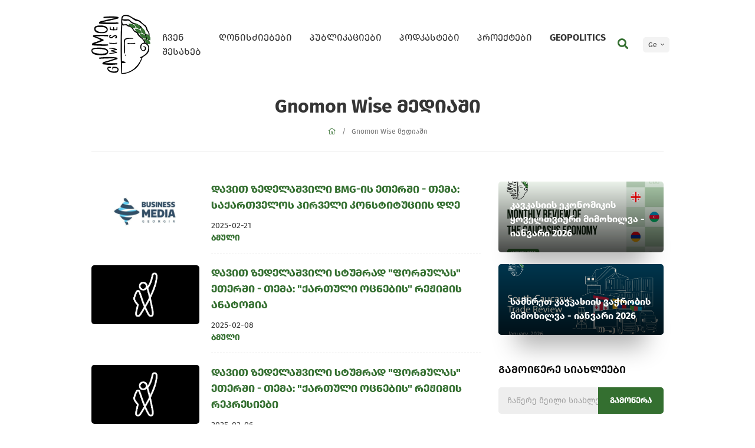

--- FILE ---
content_type: text/html; charset=UTF-8
request_url: https://gnomonwise.ug.edu.ge/public/ge/media?page=12
body_size: 4780
content:
<!doctype html>
<html lang="ge">
<head>
<meta charset="utf-8">
<meta name="viewport" content="width=device-width, initial-scale=1">
<title>Gnomon Wise - კვლევითი ინსტიტუტი</title><meta name="description" content="Gnomon Wise არის დამოუკიდებელი კვლევითი ინსტიტუტი, რომელიც აწარმოებს
სიღრმისეულ, მრავალმხრივ ცოდნას და უზრუნველყოფს მის სათანადო გავრცელებას."/><meta name="keywords" content="კვლევითი ინსტიტუტი, კვლევების, Gnomon Wise, Gnomon, გნომონ ვაიზ"/><link rel="shortcut icon" href="https://gnomonwise.ug.edu.ge/public/themes/images/favicon.png">
<meta name="theme-color" content="#346f30">
<meta name="msapplication-navbutton-color" content="#346f30">
<meta name="apple-mobile-web-app-status-bar-style" content="#346f30">
<!-- Google tag (gtag.js) -->
<script async src="https://www.googletagmanager.com/gtag/js?id=G-FWZSM6VHFJ"></script>
<script>
    window.dataLayer = window.dataLayer || [];
    function gtag(){dataLayer.push(arguments);}
    gtag('js', new Date());

    gtag('config', 'G-FWZSM6VHFJ');
</script>
<link rel="stylesheet" href="https://gnomonwise.ug.edu.ge/public/css/main.css?v=1">
<script type="text/javascript" src="https://gnomonwise.ug.edu.ge/public/js/main.js"></script>

        <!-- Meta Pixel Code -->
<script>
    !function(f,b,e,v,n,t,s)
    {if(f.fbq)return;n=f.fbq=function(){n.callMethod?
        n.callMethod.apply(n,arguments):n.queue.push(arguments)};
        if(!f._fbq)f._fbq=n;n.push=n;n.loaded=!0;n.version='2.0';
        n.queue=[];t=b.createElement(e);t.async=!0;
        t.src=v;s=b.getElementsByTagName(e)[0];
        s.parentNode.insertBefore(t,s)}(window, document,'script',
        'https://connect.facebook.net/en_US/fbevents.js');
    fbq('init', '2604727246280601');
    fbq('track', 'PageView');
</script>
<noscript><img height="1" width="1" style="display:none"
               src="https://www.facebook.com/tr?id=2604727246280601&ev=PageView&noscript=1"
    /></noscript>
<!-- End Meta Pixel Code -->
</head>
<body data-spy="scroll" data-target=".navbar" data-offset="50">
<div class="resp_menu">
    <div class="resp_menu_toggle">
        <div></div>
        <div></div>
        <div></div>
        <div></div>
    </div>
    <div class="resp_menu_ul"></div>
</div>

<div class="modal_search">
    <div class="close"></div>
    <div class="search_wrap">
        <div class="search_overlay"></div>
        <form action="https://gnomonwise.ug.edu.ge/public/ge/search" autocomplete="off">
            <input type="search" name="keyword" placeholder="ძიება">
            <button type="submit">
                <em class="fa fa-search"></em>
            </button>
        </form>
    </div>
</div>

<header class="trans-all-4">
    <div class="container">
        <div class="logo">
            <a href="https://gnomonwise.ug.edu.ge/public/ge" title="Gnomon Wise - კვლევითი ინსტიტუტი">
                <img src="https://gnomonwise.ug.edu.ge/public/themes/images/logo_en.svg" alt="Gnomon Wise - კვლევითი ინსტიტუტი">
            </a>
            <div class="logo_title">
                <img src="https://gnomonwise.ug.edu.ge/public/themes/images/title_ge.png" alt="Gnomon Wise - კვლევითი ინსტიტუტი">
            </div>
        </div>
        <div class="header_right">
            <nav class="navigation">
                <ul>

                    <li><a href="https://gnomonwise.ug.edu.ge/public/ge/about" title="ჩვენ შესახებ">ჩვენ შესახებ</a><ul><li><a href="https://gnomonwise.ug.edu.ge/public/ge/about/gnomon-wise">Gnomon Wise</a></li><li><a href="https://gnomonwise.ug.edu.ge/public/ge/about/team">ჩვენი გუნდი</a></li><li><a href="https://gnomonwise.ug.edu.ge/public/ge/about/partners">პარტნიორები</a></li></ul></li>


    <li><a href="https://gnomonwise.ug.edu.ge/public/ge/events" title="ღონისძიებები">ღონისძიებები</a><ul><li><a href="https://gnomonwise.ug.edu.ge/public/ge/media">Gnomon Wise მედიაში</a></li></ul></li>


    <li><a href="https://gnomonwise.ug.edu.ge/public/ge/publications" title="პუბლიკაციები">პუბლიკაციები</a><ul><li><a href="https://gnomonwise.ug.edu.ge/public/ge/publications/researches">კვლევები</a></li><li><a href="https://gnomonwise.ug.edu.ge/public/ge/publications/policy-papers">პოლიტიკის დოკუმენტები</a></li><li><a href="https://gnomonwise.ug.edu.ge/public/ge/publications/reports">ანგარიშები</a></li><li><a href="https://gnomonwise.ug.edu.ge/public/ge/publications/analytics">ანალიტიკა</a></li><li><a href="https://gnomonwise.ug.edu.ge/public/ge/publications/opinions">მოსაზრებები</a></li><li><a href="https://gnomonwise.ug.edu.ge/public/ge/publications/review">მიმოხილვა</a></li></ul></li>


    <li><a href="https://gnomonwise.ug.edu.ge/public/ge/podcasts" title="პოდკასტები">პოდკასტები</a></li>


    <li><a href="https://gnomonwise.ug.edu.ge/public/ge/projects" title="პროექტები">პროექტები</a></li>


    <li><a href="https://politicsgeo.com" title="GEOPOLITICS" target="_blank"><strong>GEOPOLITICS</strong></a></li>




                </ul>
            </nav>
            <div class="search_trigger">
                <a href="javascript:void(0)" title="ძიება">
                    <em class="fas fa-search"></em>
                </a>
            </div>
            <div class="lang">
                <div class="current">Ge</div><div class="other_langs">
                    <ul>
                        <li>
                            <a href="https://gnomonwise.ug.edu.ge/public/en/media?page=12" title="English">En</a>
                        </li>
                    </ul>
                </div>            </div>
        </div>
    </div>
</header>

                <section class="title trans-all-4">
        <div class="container">
            <h1>Gnomon Wise მედიაში</h1>
            <div class="breadcrumbs">
                <ul>
                    <li>
                        <a href="https://gnomonwise.ug.edu.ge/public/ge" title="მთავარი">
                            <em class="fal fa-home"></em>
                        </a>
                    </li>
                    <li>Gnomon Wise მედიაში</li>
                </ul>
            </div>
        </div>
    </section>
    <main class="trans-all-4">
        <div class="container">
            <div class="content">
                <div class="documents_listing">
                                                                        <article class="image">
                                <figure>
                                    <img src="https://gnomonwise.org/public/storage/outs/February2025/BHBIWLz9WDakGZwiXn33.jpeg" alt="დავით ზედელაშვილი BMG-ის ეთერში - თემა: საქართველოს პირველი კონსტიტუციის დღე">
                                </figure>
                                <div class="document_texts">
                                    <a href="https://www.facebook.com/watch/?mibextid=wwXIfr&amp;v=1669173927322333&amp;rdid=zWj145ZMTcquSlZw" target="_blank"><h3>დავით ზედელაშვილი BMG-ის ეთერში - თემა: საქართველოს პირველი კონსტიტუციის დღე</h3></a>
                                    <div class="document_text"></div>
                                        <div class="document_download">
                                                <span>2025-02-21</span>
                                                <a href="https://www.facebook.com/watch/?mibextid=wwXIfr&amp;v=1669173927322333&amp;rdid=zWj145ZMTcquSlZw" target="_blank"><span>ბმული</span></a>
                                        </div>
                                </div>
                            </article>
                                                    <article class="image">
                                <figure>
                                    <img src="https://gnomonwise.org/public/storage/outs/February2025/VvQq1IMSsAK3BtzG9mJj.jpg" alt="დავით ზედელაშვილი სტუმრად &quot;ფორმულას&quot; ეთერში - თემა: &quot;ქართული ოცნების&quot; რეჟიმის ანატომია">
                                </figure>
                                <div class="document_texts">
                                    <a href="https://www.facebook.com/watch/?mibextid=wwXIfr&amp;v=3986811981599593&amp;rdid=nIE6p2RaUdsxZKz6" target="_blank"><h3>დავით ზედელაშვილი სტუმრად &quot;ფორმულას&quot; ეთერში - თემა: &quot;ქართული ოცნების&quot; რეჟიმის ანატომია</h3></a>
                                    <div class="document_text"></div>
                                        <div class="document_download">
                                                <span>2025-02-08</span>
                                                <a href="https://www.facebook.com/watch/?mibextid=wwXIfr&amp;v=3986811981599593&amp;rdid=nIE6p2RaUdsxZKz6" target="_blank"><span>ბმული</span></a>
                                        </div>
                                </div>
                            </article>
                                                    <article class="image">
                                <figure>
                                    <img src="https://gnomonwise.org/public/storage/outs/February2025/Px2TTLaYs4kWZJZI0PPr.jpg" alt="დავით ზედელაშვილი სტუმრად &quot;ფორმულას&quot; ეთერში - თემა: &quot;ქართული ოცნების&quot; რეჟიმის რეპრესიები">
                                </figure>
                                <div class="document_texts">
                                    <a href="https://www.facebook.com/TVFormula/videos/661071829598048" target="_blank"><h3>დავით ზედელაშვილი სტუმრად &quot;ფორმულას&quot; ეთერში - თემა: &quot;ქართული ოცნების&quot; რეჟიმის რეპრესიები</h3></a>
                                    <div class="document_text"></div>
                                        <div class="document_download">
                                                <span>2025-02-06</span>
                                                <a href="https://www.facebook.com/TVFormula/videos/661071829598048" target="_blank"><span>ბმული</span></a>
                                        </div>
                                </div>
                            </article>
                                                    <article class="image">
                                <figure>
                                    <img src="https://gnomonwise.org/public/storage/outs/February2025/Kv33LRDYaxrfm0ecogXb.jpg" alt="ეგნატე შამუგია სტუმრად &quot;სფერო TV&quot;- ში - თემა: ვალუტის გაცვლითი კურსი">
                                </figure>
                                <div class="document_texts">
                                    <a href="https://www.youtube.com/watch?v=Nq56tRcIATo" target="_blank"><h3>ეგნატე შამუგია სტუმრად &quot;სფერო TV&quot;- ში - თემა: ვალუტის გაცვლითი კურსი</h3></a>
                                    <div class="document_text"></div>
                                        <div class="document_download">
                                                <span>2025-02-05</span>
                                                <a href="https://www.youtube.com/watch?v=Nq56tRcIATo" target="_blank"><span>ბმული</span></a>
                                        </div>
                                </div>
                            </article>
                                                            </div>
                <div class="pagination">
                    <ul class="desktop_pagination">
        <li>
            <a href="https://gnomonwise.ug.edu.ge/public/ge/media?page=1" title="პირველი">
                <em class="fal fa-angle-double-left"></em>
            </a>
        </li>
        <li>
            <a href="https://gnomonwise.ug.edu.ge/public/ge/media?page=11" title="წინა">
                <em class="fal fa-angle-left"></em>
            </a>
        </li>
                                <li class="">
                <a href="https://gnomonwise.ug.edu.ge/public/ge/media?page=8">8</a>
            </li>
                    <li class="">
                <a href="https://gnomonwise.ug.edu.ge/public/ge/media?page=9">9</a>
            </li>
                    <li class="">
                <a href="https://gnomonwise.ug.edu.ge/public/ge/media?page=10">10</a>
            </li>
                    <li class="">
                <a href="https://gnomonwise.ug.edu.ge/public/ge/media?page=11">11</a>
            </li>
                    <li class=" active">
                <a href="https://gnomonwise.ug.edu.ge/public/ge/media?page=12">12</a>
            </li>
                    <li class="">
                <a href="https://gnomonwise.ug.edu.ge/public/ge/media?page=13">13</a>
            </li>
                    <li class="">
                <a href="https://gnomonwise.ug.edu.ge/public/ge/media?page=14">14</a>
            </li>
                    <li class="">
                <a href="https://gnomonwise.ug.edu.ge/public/ge/media?page=15">15</a>
            </li>
                    <li class="">
                <a href="https://gnomonwise.ug.edu.ge/public/ge/media?page=16">16</a>
            </li>
        
        <li>
            <a href="https://gnomonwise.ug.edu.ge/public/ge/media?page=13" title="შემდეგი">
                <em class="fal fa-angle-right"></em>
            </a>
        </li>
        <li>
            <a href="https://gnomonwise.ug.edu.ge/public/ge/media?page=87" title="ბოლო">
                <em class="fal fa-angle-double-right"></em>
            </a>
        </li>
    </ul>
    <ul class="device_pagination">
        <li>
            <a href="https://gnomonwise.ug.edu.ge/public/ge/media?page=1" title="წინა">
                <em class="fal fa-long-arrow-alt-left"></em>
            </a>
        </li>
        <li>
            <a href="https://gnomonwise.ug.edu.ge/public/ge/media?page=13" title="შემდეგი">
                <em class="fal fa-long-arrow-alt-right"></em>
            </a>
        </li>
    </ul>


                </div>
            </div>
            <aside>
    <div class="sidebar_blocks">
        


        <article>
                    <a href="https://gnomonwise.ug.edu.ge/public/ge/publications/review/302" title="კავკასიის ეკონომიკის ყოველთვიური მიმოხილვა - იანვარი 2026">
                        <img src="https://gnomonwise.org/public/storage/publications/January2026/ICgIWPPyEq4uxXrOMFzc.jpg" alt="კავკასიის ეკონომიკის ყოველთვიური მიმოხილვა - იანვარი 2026">
                        <span class="block_desc" >
                            <h2 style="font-size:16px;">კავკასიის ეკონომიკის ყოველთვიური მიმოხილვა - იანვარი 2026</h2>
                        </span>
                    </a>
                </article><article>
                    <a href="https://gnomonwise.ug.edu.ge/public/ge/publications/review/301" title="სამხრეთ კავკასიის ვაჭრობის მიმოხილვა - იანვარი 2026">
                        <img src="https://gnomonwise.org/public/storage/publications/January2026/0dJv4dhs4TbFplI4kZYV.jpg" alt="სამხრეთ კავკასიის ვაჭრობის მიმოხილვა - იანვარი 2026">
                        <span class="block_desc" >
                            <h2 style="font-size:16px;">სამხრეთ კავკასიის ვაჭრობის მიმოხილვა - იანვარი 2026</h2>
                        </span>
                    </a>
                </article>


        


    </div>
    <div class="sidebar_subscribe">
        <h3 class="widget_title">გამოიწერე სიახლეები</h3>
        <form action="https://gnomonwise.ug.edu.ge/public/ge/subscribe" autocomplete="off" method="post">
            <input type="hidden" name="_token" value="If1VjPrK9jeOEd4AwMnR6RZN1B8VoaBy6HWlnVp6">
            <input type="email" name="email" placeholder="ჩაწერე მეილი სიახლეების მისაღებად">
            <button type="submit" class="gilaki">გამოწერა</button>
        </form>
    </div>
</aside>

        </div>
    </main>

<footer class="trans-all-4">
    <div class="container">
        <div class="footer_top">
            <div class="footer_logo">
                <a href="https://gnomonwise.ug.edu.ge/public/ge" title="Gnomon Wise - კვლევითი ინსტიტუტი">
                    <img src="https://gnomonwise.ug.edu.ge/public/themes/images/logo2_en.svg" alt="Gnomon Wise - კვლევითი ინსტიტუტი">
                </a>
                <div class="logo_title">
                    <img src="https://gnomonwise.ug.edu.ge/public/themes/images/title2_ge.png" alt="Gnomon Wise - კვლევითი ინსტიტუტი">
                </div>
            </div>
            <nav>
                <ul>
                    <li><a href="https://gnomonwise.ug.edu.ge/public/ge/about" title="ჩვენ შესახებ">ჩვენ შესახებ</a></li>


    <li><a href="https://gnomonwise.ug.edu.ge/public/ge/events" title="ღონისძიებები">ღონისძიებები</a></li>


    <li><a href="https://gnomonwise.ug.edu.ge/public/ge/publications" title="პუბლიკაციები">პუბლიკაციები</a></li>


    <li><a href="https://gnomonwise.ug.edu.ge/public/ge/podcasts" title="პოდკასტები">პოდკასტები</a></li>


    <li><a href="https://gnomonwise.ug.edu.ge/public/ge/projects" title="პროექტები">პროექტები</a></li>


    <li><a href="https://politicsgeo.com" title="GEOPOLITICS" target="_blank"><strong>GEOPOLITICS</strong></a></li>



                    <li><a href="https://gnomonwise.ug.edu.ge/public/ge/contact" title="">კონტაქტი</a></li>

                </ul>
            </nav>
        </div>
        <div class="footer_bot">
            <address>
                <ul>
                    <li>
                        <em class="fas fa-map-marker-alt"></em>
                        <span>77ა, მ. კოსტავას ქუჩა, თბილისი, 0171, საქართველო</span>
                    </li>
                    <li>
                        <em class="fas fa-envelope"></em>
                        <span>
							<a href="/cdn-cgi/l/email-protection#3c55525a537c5b52535153524b554f5912534e5b" title="info@gnomonwise.org"><span class="__cf_email__" data-cfemail="d5bcbbb3ba95b2bbbab8babba2bca6b0fbbaa7b2">[email&#160;protected]</span></a>
						</span>
                    </li>
                    <li>
                        <em class="fas fa-mobile"></em>
                        <span>
							<a href="tel:+995 322 55 22 22" title="+995 322 55 22 22">+995 322 55 22 22</a>
						</span>
                    </li>
                </ul>
            </address>
            <div class="socials">
                <ul>
                    <li>
                        <a href="https://fb.com/gnomonwise" title="Facebook" target="_blank">
                            <em class="fab fa-facebook-f"></em>
                        </a>
                    </li>
                    <li>
                        <a href="https://www.instagram.com/gnomonwise2019/" title="Instagram" target="_blank">
                            <em class="fab fa-instagram"></em>
                        </a>
                    </li>
                    <li>
                        <a href="https://www.twitter.com/gnomonwise" title="Twitter" target="_blank">
                            
                            <svg xmlns="http://www.w3.org/2000/svg" viewBox="0 0 512 512"><!--!Font Awesome Free 6.5.2 by @fontawesome  - https://fontawesome.com License - https://fontawesome.com/license/free Copyright 2024 Fonticons, Inc.--><path d="M389.2 48h70.6L305.6 224.2 487 464H345L233.7 318.6 106.5 464H35.8L200.7 275.5 26.8 48H172.4L272.9 180.9 389.2 48zM364.4 421.8h39.1L151.1 88h-42L364.4 421.8z"/></svg>
                        </a>
                    </li>
                    <li>
                        <a href="https://www.youtube.com/channel/UCPqvQUOvvLvWLtd-GtkMtMw" title="YouTube" target="_blank">
                            <em class="fab fa-youtube"></em>
                        </a>
                    </li>
                    <li>
                        <a href="https://www.linkedin.com/company/research-institute-gnomon-wise/" title="LinkedIn" target="_blank">
                            <em class="fab fa-linkedin"></em>
                        </a>
                    </li>
                </ul>
                <!--div class="artmedia">
                    <a href="http://artmedia.ge" target="_blank" title="Artmedia">
                        <span>designed</span>
                        <svg class="nosvg">
                            <g>
                                <path d="M1.3,13.4c0-3,2.5-5.5,5.5-5.5s5.5,2.5,5.5,5.5s-2.5,5.5-5.5,5.5S1.3,16.4,1.3,13.4"></path>
                                <path d="M12.3,7.9v11"></path>
                                <path d="M18.3,7.9v11"></path>
                                <path d="M18.3,11.9c0-2.2,1.8-4,4-4s4,1.8,4,4"></path>
                                <path d="M36.3,18.9c-2.2,0-4-1.8-4-4v-14"></path>
                                <path d="M35.3,7.9h-6"></path>
                                <path d="M40.3,7.9v11"></path>
                                <path d="M48.3,11.9c0-2.2,1.8-4,4-4s4,1.8,4,4v7"></path>
                                <path d="M40.3,11.9c0-2.2,1.8-4,4-4s4,1.8,4,4v5"></path>
                                <path d="M69.3,17.6c-1,0.8-2.2,1.3-3.5,1.3c-3,0-5.5-2.5-5.5-5.5s2.5-5.5,5.5-5.5s5.5,2.5,5.5,5.5h-11"></path>
                                <path d="M75.1,13.4c0-3,2.5-5.5,5.5-5.5s5.5,2.5,5.5,5.5s-2.5,5.5-5.5,5.5S75.1,16.4,75.1,13.4"></path>
                                <path d="M86.1,0.9v18"></path>
                                <path d="M90.9,7.9v11"></path>
                                <path d="M90.9,0.9v2"></path>
                                <path d="M95.5,13.4c0-3,2.5-5.5,5.5-5.5s5.5,2.5,5.5,5.5s-2.5,5.5-5.5,5.5S95.5,16.4,95.5,13.4"></path>
                                <path d="M106.5,7.9v11"></path>
                            </g>
                        </svg>
                    </a>
                </div-->
            </div>
            <div class="donor">
                <div class="donor_text">
                    <p>Gnomon Wise - საქართველოს უნივერსიტეტთან არსებული დამოუკიდებელი კვლევითი ინსტიტუტი</p>
                </div>
                <figure>
                    <img src="https://gnomonwise.ug.edu.ge/public/themes/images/ug.png" alt="საქართველოს უნივერსიტეტი">
                </figure>
            </div>
        </div>
    </div>
</footer>
<script data-cfasync="false" src="/cdn-cgi/scripts/5c5dd728/cloudflare-static/email-decode.min.js"></script><script defer src="https://static.cloudflareinsights.com/beacon.min.js/vcd15cbe7772f49c399c6a5babf22c1241717689176015" integrity="sha512-ZpsOmlRQV6y907TI0dKBHq9Md29nnaEIPlkf84rnaERnq6zvWvPUqr2ft8M1aS28oN72PdrCzSjY4U6VaAw1EQ==" data-cf-beacon='{"version":"2024.11.0","token":"aa434c3db5e74a04a306f1c22c341bd3","r":1,"server_timing":{"name":{"cfCacheStatus":true,"cfEdge":true,"cfExtPri":true,"cfL4":true,"cfOrigin":true,"cfSpeedBrain":true},"location_startswith":null}}' crossorigin="anonymous"></script>
</body>
</html>


--- FILE ---
content_type: text/css
request_url: https://gnomonwise.ug.edu.ge/public/css/main.css?v=1
body_size: 30701
content:
.mfp-bg {
    top: 0;
    left: 0;
    width: 100%;
    height: 100%;
    z-index: 1042;
    overflow: hidden;
    position: fixed;
    background: #0b0b0b;
    opacity: .8
}

h1{
    text-transform: none !important;
}


.mfp-wrap {
    top: 0;
    left: 0;
    width: 100%;
    height: 100%;
    z-index: 1043;
    position: fixed;
    outline: 0!important;
    -webkit-backface-visibility: hidden
}

.mfp-container {
    text-align: center;
    position: absolute;
    width: 100%;
    height: 100%;
    left: 0;
    top: 0;
    padding: 0 8px;
    box-sizing: border-box
}

.mfp-container:before {
    content: '';
    display: inline-block;
    height: 100%;
    vertical-align: middle
}

.mfp-align-top .mfp-container:before {
    display: none
}

.mfp-content {
    position: relative;
    display: inline-block;
    vertical-align: middle;
    margin: 0 auto;
    text-align: left;
    z-index: 1045
}

.mfp-ajax-holder .mfp-content,
.mfp-inline-holder .mfp-content {
    width: 100%;
    cursor: auto
}

.mfp-ajax-cur {
    cursor: progress
}

.mfp-zoom-out-cur,
.mfp-zoom-out-cur .mfp-image-holder .mfp-close {
    cursor: -moz-zoom-out;
    cursor: -webkit-zoom-out;
    cursor: zoom-out
}

.mfp-zoom {
    cursor: pointer;
    cursor: -webkit-zoom-in;
    cursor: -moz-zoom-in;
    cursor: zoom-in
}

.mfp-auto-cursor .mfp-content {
    cursor: auto
}

.mfp-arrow,
.mfp-close,
.mfp-counter,
.mfp-preloader {
    -webkit-user-select: none;
    -moz-user-select: none;
    user-select: none
}

.mfp-loading.mfp-figure {
    display: none
}

.mfp-hide {
    display: none!important
}

.mfp-preloader {
    color: #ccc;
    position: absolute;
    top: 50%;
    width: auto;
    text-align: center;
    margin-top: -.8em;
    left: 8px;
    right: 8px;
    z-index: 1044
}

.mfp-preloader a {
    color: #ccc
}

.mfp-preloader a:hover {
    color: #fff
}

.mfp-s-ready .mfp-preloader {
    display: none
}

.mfp-s-error .mfp-content {
    display: none
}

button.mfp-arrow,
button.mfp-close {
    overflow: visible;
    cursor: pointer;
    background: 0 0;
    border: 0;
    -webkit-appearance: none;
    display: block;
    outline: 0;
    padding: 0;
    z-index: 1046;
    box-shadow: none;
    touch-action: manipulation
}

button::-moz-focus-inner {
    padding: 0;
    border: 0
}

.mfp-close {
    width: 44px;
    height: 44px;
    line-height: 44px;
    position: absolute;
    right: 0;
    top: 0;
    text-decoration: none;
    text-align: center;
    opacity: .65;
    padding: 0 0 18px 10px;
    color: #fff;
    font-style: normal;
    font-size: 28px;
    font-family: Arial, Baskerville, monospace
}

.mfp-close:focus,
.mfp-close:hover {
    opacity: 1
}

.mfp-close:active {
    top: 1px
}

.mfp-close-btn-in .mfp-close {
    color: #333
}

.mfp-iframe-holder .mfp-close,
.mfp-image-holder .mfp-close {
    color: #fff;
    right: -6px;
    text-align: right;
    padding-right: 6px;
    width: 100%
}

.mfp-counter {
    position: absolute;
    top: 0;
    right: 0;
    color: #ccc;
    font-size: 12px;
    line-height: 18px;
    white-space: nowrap
}

.mfp-arrow {
    position: absolute;
    opacity: .65;
    margin: 0;
    top: 50%;
    margin-top: -55px;
    padding: 0;
    width: 90px;
    height: 110px;
    -webkit-tap-highlight-color: transparent
}

.mfp-arrow:active {
    margin-top: -54px
}

.mfp-arrow:focus,
.mfp-arrow:hover {
    opacity: 1
}

.mfp-arrow:after,
.mfp-arrow:before {
    content: '';
    display: block;
    width: 0;
    height: 0;
    position: absolute;
    left: 0;
    top: 0;
    margin-top: 35px;
    margin-left: 35px;
    border: medium inset transparent
}

.mfp-arrow:after {
    border-top-width: 13px;
    border-bottom-width: 13px;
    top: 8px
}

.mfp-arrow:before {
    border-top-width: 21px;
    border-bottom-width: 21px;
    opacity: .7
}

.mfp-arrow-left {
    left: 0
}

.mfp-arrow-left:after {
    border-right: 17px solid #fff;
    margin-left: 31px
}

.mfp-arrow-left:before {
    margin-left: 25px;
    border-right: 27px solid #3f3f3f
}

.mfp-arrow-right {
    right: 0
}

.mfp-arrow-right:after {
    border-left: 17px solid #fff;
    margin-left: 39px
}

.mfp-arrow-right:before {
    border-left: 27px solid #3f3f3f
}

.mfp-iframe-holder {
    padding-top: 40px;
    padding-bottom: 40px
}

.mfp-iframe-holder .mfp-content {
    line-height: 0;
    width: 100%;
    max-width: 900px
}

.mfp-iframe-holder .mfp-close {
    top: -40px
}

.mfp-iframe-scaler {
    width: 100%;
    height: 0;
    overflow: hidden;
    padding-top: 56.25%
}

.mfp-iframe-scaler iframe {
    position: absolute;
    display: block;
    top: 0;
    left: 0;
    width: 100%;
    height: 100%;
    box-shadow: 0 0 8px rgba(0, 0, 0, .6);
    background: #000
}

img.mfp-img {
    width: auto;
    max-width: 100%;
    height: auto;
    display: block;
    line-height: 0;
    box-sizing: border-box;
    padding: 40px 0 40px;
    margin: 0 auto
}

.mfp-figure {
    line-height: 0
}

.mfp-figure:after {
    content: '';
    position: absolute;
    left: 0;
    top: 40px;
    bottom: 40px;
    display: block;
    right: 0;
    width: auto;
    height: auto;
    z-index: -1;
    box-shadow: 0 0 8px rgba(0, 0, 0, .6);
    background: #444
}

.mfp-figure small {
    color: #bdbdbd;
    display: block;
    font-size: 12px;
    line-height: 14px
}

.mfp-figure figure {
    margin: 0
}

.mfp-bottom-bar {
    margin-top: -36px;
    position: absolute;
    top: 100%;
    left: 0;
    width: 100%;
    cursor: auto
}

.mfp-title {
    text-align: left;
    line-height: 18px;
    color: #f3f3f3;
    word-wrap: break-word;
    padding-right: 36px
}

.mfp-image-holder .mfp-content {
    max-width: 100%
}

.mfp-gallery .mfp-image-holder .mfp-figure {
    cursor: pointer
}

@media screen and (max-width:800px) and (orientation:landscape),
screen and (max-height:300px) {
    .mfp-img-mobile .mfp-image-holder {
        padding-left: 0;
        padding-right: 0
    }
    .mfp-img-mobile img.mfp-img {
        padding: 0
    }
    .mfp-img-mobile .mfp-figure:after {
        top: 0;
        bottom: 0
    }
    .mfp-img-mobile .mfp-figure small {
        display: inline;
        margin-left: 5px
    }
    .mfp-img-mobile .mfp-bottom-bar {
        background: rgba(0, 0, 0, .6);
        bottom: 0;
        margin: 0;
        top: auto;
        padding: 3px 5px;
        position: fixed;
        box-sizing: border-box
    }
    .mfp-img-mobile .mfp-bottom-bar:empty {
        padding: 0
    }
    .mfp-img-mobile .mfp-counter {
        right: 5px;
        top: 3px
    }
    .mfp-img-mobile .mfp-close {
        top: 0;
        right: 0;
        width: 35px;
        height: 35px;
        line-height: 35px;
        background: rgba(0, 0, 0, .6);
        position: fixed;
        text-align: center;
        padding: 0
    }
}

@media all and (max-width:900px) {
    .mfp-arrow {
        -webkit-transform: scale(.75);
        transform: scale(.75)
    }
    .mfp-arrow-left {
        -webkit-transform-origin: 0;
        transform-origin: 0
    }
    .mfp-arrow-right {
        -webkit-transform-origin: 100%;
        transform-origin: 100%
    }
    .mfp-container {
        padding-left: 6px;
        padding-right: 6px
    }
}

.select2-container {
    box-sizing: border-box;
    display: inline-block;
    margin: 0;
    position: relative;
    vertical-align: middle
}

.select2-container .select2-selection--single {
    box-sizing: border-box;
    cursor: pointer;
    display: block;
    height: 28px;
    user-select: none;
    -webkit-user-select: none
}

.select2-container .select2-selection--single .select2-selection__rendered {
    display: block;
    padding-left: 8px;
    padding-right: 20px;
    overflow: hidden;
    text-overflow: ellipsis;
    white-space: nowrap
}

.select2-container .select2-selection--single .select2-selection__clear {
    position: relative
}

.select2-container[dir=rtl] .select2-selection--single .select2-selection__rendered {
    padding-right: 8px;
    padding-left: 20px
}

.select2-container .select2-selection--multiple {
    box-sizing: border-box;
    cursor: pointer;
    display: block;
    min-height: 32px;
    user-select: none;
    -webkit-user-select: none
}

.select2-container .select2-selection--multiple .select2-selection__rendered {
    display: inline-block;
    overflow: hidden;
    padding-left: 8px;
    text-overflow: ellipsis;
    white-space: nowrap
}

.select2-container .select2-search--inline {
    float: left
}

.select2-container .select2-search--inline .select2-search__field {
    box-sizing: border-box;
    border: none;
    font-size: 100%;
    margin-top: 5px;
    padding: 0
}

.select2-container .select2-search--inline .select2-search__field::-webkit-search-cancel-button {
    -webkit-appearance: none
}

.select2-dropdown {
    background-color: #fff;
    border: 1px solid #aaa;
    border-radius: 4px;
    box-sizing: border-box;
    display: block;
    position: absolute;
    left: -100000px;
    width: 100%;
    z-index: 1051
}

.select2-results {
    display: block
}

.select2-results__options {
    list-style: none;
    margin: 0;
    padding: 0
}

.select2-results__option {
    padding: 6px;
    user-select: none;
    -webkit-user-select: none
}

.select2-results__option[aria-selected] {
    cursor: pointer
}

.select2-container--open .select2-dropdown {
    left: 0
}

.select2-container--open .select2-dropdown--above {
    border-bottom: none;
    border-bottom-left-radius: 0;
    border-bottom-right-radius: 0
}

.select2-container--open .select2-dropdown--below {
    border-top: none;
    border-top-left-radius: 0;
    border-top-right-radius: 0
}

.select2-search--dropdown {
    display: block;
    padding: 4px
}

.select2-search--dropdown .select2-search__field {
    padding: 4px;
    width: 100%;
    box-sizing: border-box
}

.select2-search--dropdown .select2-search__field::-webkit-search-cancel-button {
    -webkit-appearance: none
}

.select2-search--dropdown.select2-search--hide {
    display: none
}

.select2-close-mask {
    border: 0;
    margin: 0;
    padding: 0;
    display: block;
    position: fixed;
    left: 0;
    top: 0;
    min-height: 100%;
    min-width: 100%;
    height: auto;
    width: auto;
    opacity: 0;
    z-index: 99;
    background-color: #fff
}

.select2-hidden-accessible {
    border: 0!important;
    clip: rect(0 0 0 0)!important;
    -webkit-clip-path: inset(50%)!important;
    clip-path: inset(50%)!important;
    height: 1px!important;
    overflow: hidden!important;
    padding: 0!important;
    position: absolute!important;
    width: 1px!important;
    white-space: nowrap!important
}

.select2-container--default .select2-selection--single {
    background-color: #fff;
    border: 1px solid #aaa;
    border-radius: 4px
}

.select2-container--default .select2-selection--single .select2-selection__rendered {
    color: #444;
    line-height: 28px
}

.select2-container--default .select2-selection--single .select2-selection__clear {
    cursor: pointer;
    float: right;
    font-weight: 700
}

.select2-container--default .select2-selection--single .select2-selection__placeholder {
    color: #999
}

.select2-container--default .select2-selection--single .select2-selection__arrow {
    height: 26px;
    position: absolute;
    top: 1px;
    right: 1px;
    width: 20px
}

.select2-container--default .select2-selection--single .select2-selection__arrow b {
    border-color: #888 transparent transparent transparent;
    border-style: solid;
    border-width: 5px 4px 0 4px;
    height: 0;
    left: 50%;
    margin-left: -4px;
    margin-top: -2px;
    position: absolute;
    top: 50%;
    width: 0
}

.select2-container--default[dir=rtl] .select2-selection--single .select2-selection__clear {
    float: left
}

.select2-container--default[dir=rtl] .select2-selection--single .select2-selection__arrow {
    left: 1px;
    right: auto
}

.select2-container--default.select2-container--disabled .select2-selection--single {
    background-color: #eee;
    cursor: default
}

.select2-container--default.select2-container--disabled .select2-selection--single .select2-selection__clear {
    display: none
}

.select2-container--default.select2-container--open .select2-selection--single .select2-selection__arrow b {
    border-color: transparent transparent #888 transparent;
    border-width: 0 4px 5px 4px
}

.select2-container--default .select2-selection--multiple {
    background-color: #fff;
    border: 1px solid #aaa;
    border-radius: 4px;
    cursor: text
}

.select2-container--default .select2-selection--multiple .select2-selection__rendered {
    box-sizing: border-box;
    list-style: none;
    margin: 0;
    padding: 0 5px;
    width: 100%
}

.select2-container--default .select2-selection--multiple .select2-selection__rendered li {
    list-style: none
}

.select2-container--default .select2-selection--multiple .select2-selection__clear {
    cursor: pointer;
    float: right;
    font-weight: 700;
    margin-top: 5px;
    margin-right: 10px;
    padding: 1px
}

.select2-container--default .select2-selection--multiple .select2-selection__choice {
    background-color: #e4e4e4;
    border: 1px solid #aaa;
    border-radius: 4px;
    cursor: default;
    float: left;
    margin-right: 5px;
    margin-top: 5px;
    padding: 0 5px
}

.select2-container--default .select2-selection--multiple .select2-selection__choice__remove {
    color: #999;
    cursor: pointer;
    display: inline-block;
    font-weight: 700;
    margin-right: 2px
}

.select2-container--default .select2-selection--multiple .select2-selection__choice__remove:hover {
    color: #333
}

.select2-container--default[dir=rtl] .select2-selection--multiple .select2-search--inline,
.select2-container--default[dir=rtl] .select2-selection--multiple .select2-selection__choice {
    float: right
}

.select2-container--default[dir=rtl] .select2-selection--multiple .select2-selection__choice {
    margin-left: 5px;
    margin-right: auto
}

.select2-container--default[dir=rtl] .select2-selection--multiple .select2-selection__choice__remove {
    margin-left: 2px;
    margin-right: auto
}

.select2-container--default.select2-container--focus .select2-selection--multiple {
    border: solid #000 1px;
    outline: 0
}

.select2-container--default.select2-container--disabled .select2-selection--multiple {
    background-color: #eee;
    cursor: default
}

.select2-container--default.select2-container--disabled .select2-selection__choice__remove {
    display: none
}

.select2-container--default.select2-container--open.select2-container--above .select2-selection--multiple,
.select2-container--default.select2-container--open.select2-container--above .select2-selection--single {
    border-top-left-radius: 0;
    border-top-right-radius: 0
}

.select2-container--default.select2-container--open.select2-container--below .select2-selection--multiple,
.select2-container--default.select2-container--open.select2-container--below .select2-selection--single {
    border-bottom-left-radius: 0;
    border-bottom-right-radius: 0
}

.select2-container--default .select2-search--dropdown .select2-search__field {
    border: 1px solid #aaa
}

.select2-container--default .select2-search--inline .select2-search__field {
    background: 0 0;
    border: none;
    outline: 0;
    box-shadow: none;
    -webkit-appearance: textfield
}

.select2-container--default .select2-results>.select2-results__options {
    max-height: 200px;
    overflow-y: auto
}

.select2-container--default .select2-results__option[role=group] {
    padding: 0
}

.select2-container--default .select2-results__option[aria-disabled=true] {
    color: #999
}

.select2-container--default .select2-results__option[aria-selected=true] {
    background-color: #ddd
}

.select2-container--default .select2-results__option .select2-results__option {
    padding-left: 1em
}

.select2-container--default .select2-results__option .select2-results__option .select2-results__group {
    padding-left: 0
}

.select2-container--default .select2-results__option .select2-results__option .select2-results__option {
    margin-left: -1em;
    padding-left: 2em
}

.select2-container--default .select2-results__option .select2-results__option .select2-results__option .select2-results__option {
    margin-left: -2em;
    padding-left: 3em
}

.select2-container--default .select2-results__option .select2-results__option .select2-results__option .select2-results__option .select2-results__option {
    margin-left: -3em;
    padding-left: 4em
}

.select2-container--default .select2-results__option .select2-results__option .select2-results__option .select2-results__option .select2-results__option .select2-results__option {
    margin-left: -4em;
    padding-left: 5em
}

.select2-container--default .select2-results__option .select2-results__option .select2-results__option .select2-results__option .select2-results__option .select2-results__option .select2-results__option {
    margin-left: -5em;
    padding-left: 6em
}

.select2-container--default .select2-results__option--highlighted[aria-selected] {
    background-color: #5897fb;
    color: #fff
}

.select2-container--default .select2-results__group {
    cursor: default;
    display: block;
    padding: 6px
}

.select2-container--classic .select2-selection--single {
    background-color: #f7f7f7;
    border: 1px solid #aaa;
    border-radius: 4px;
    outline: 0;
    background-image: -webkit-linear-gradient(top, #fff 50%, #eee 100%);
    background-image: -o-linear-gradient(top, #fff 50%, #eee 100%);
    background-image: linear-gradient(to bottom, #fff 50%, #eee 100%);
    background-repeat: repeat-x
}

.select2-container--classic .select2-selection--single:focus {
    border: 1px solid #5897fb
}

.select2-container--classic .select2-selection--single .select2-selection__rendered {
    color: #444;
    line-height: 28px
}

.select2-container--classic .select2-selection--single .select2-selection__clear {
    cursor: pointer;
    float: right;
    font-weight: 700;
    margin-right: 10px
}

.select2-container--classic .select2-selection--single .select2-selection__placeholder {
    color: #999
}

.select2-container--classic .select2-selection--single .select2-selection__arrow {
    background-color: #ddd;
    border: none;
    border-left: 1px solid #aaa;
    border-top-right-radius: 4px;
    border-bottom-right-radius: 4px;
    height: 26px;
    position: absolute;
    top: 1px;
    right: 1px;
    width: 20px;
    background-image: -webkit-linear-gradient(top, #eee 50%, #ccc 100%);
    background-image: -o-linear-gradient(top, #eee 50%, #ccc 100%);
    background-image: linear-gradient(to bottom, #eee 50%, #ccc 100%);
    background-repeat: repeat-x
}

.select2-container--classic .select2-selection--single .select2-selection__arrow b {
    border-color: #888 transparent transparent transparent;
    border-style: solid;
    border-width: 5px 4px 0 4px;
    height: 0;
    left: 50%;
    margin-left: -4px;
    margin-top: -2px;
    position: absolute;
    top: 50%;
    width: 0
}

.select2-container--classic[dir=rtl] .select2-selection--single .select2-selection__clear {
    float: left
}

.select2-container--classic[dir=rtl] .select2-selection--single .select2-selection__arrow {
    border: none;
    border-right: 1px solid #aaa;
    border-radius: 0;
    border-top-left-radius: 4px;
    border-bottom-left-radius: 4px;
    left: 1px;
    right: auto
}

.select2-container--classic.select2-container--open .select2-selection--single {
    border: 1px solid #5897fb
}

.select2-container--classic.select2-container--open .select2-selection--single .select2-selection__arrow {
    background: 0 0;
    border: none
}

.select2-container--classic.select2-container--open .select2-selection--single .select2-selection__arrow b {
    border-color: transparent transparent #888 transparent;
    border-width: 0 4px 5px 4px
}

.select2-container--classic.select2-container--open.select2-container--above .select2-selection--single {
    border-top: none;
    border-top-left-radius: 0;
    border-top-right-radius: 0;
    background-image: -webkit-linear-gradient(top, #fff 0, #eee 50%);
    background-image: -o-linear-gradient(top, #fff 0, #eee 50%);
    background-image: linear-gradient(to bottom, #fff 0, #eee 50%);
    background-repeat: repeat-x
}

.select2-container--classic.select2-container--open.select2-container--below .select2-selection--single {
    border-bottom: none;
    border-bottom-left-radius: 0;
    border-bottom-right-radius: 0;
    background-image: -webkit-linear-gradient(top, #eee 50%, #fff 100%);
    background-image: -o-linear-gradient(top, #eee 50%, #fff 100%);
    background-image: linear-gradient(to bottom, #eee 50%, #fff 100%);
    background-repeat: repeat-x
}

.select2-container--classic .select2-selection--multiple {
    background-color: #fff;
    border: 1px solid #aaa;
    border-radius: 4px;
    cursor: text;
    outline: 0
}

.select2-container--classic .select2-selection--multiple:focus {
    border: 1px solid #5897fb
}

.select2-container--classic .select2-selection--multiple .select2-selection__rendered {
    list-style: none;
    margin: 0;
    padding: 0 5px
}

.select2-container--classic .select2-selection--multiple .select2-selection__clear {
    display: none
}

.select2-container--classic .select2-selection--multiple .select2-selection__choice {
    background-color: #e4e4e4;
    border: 1px solid #aaa;
    border-radius: 4px;
    cursor: default;
    float: left;
    margin-right: 5px;
    margin-top: 5px;
    padding: 0 5px
}

.select2-container--classic .select2-selection--multiple .select2-selection__choice__remove {
    color: #888;
    cursor: pointer;
    display: inline-block;
    font-weight: 700;
    margin-right: 2px
}

.select2-container--classic .select2-selection--multiple .select2-selection__choice__remove:hover {
    color: #555
}

.select2-container--classic[dir=rtl] .select2-selection--multiple .select2-selection__choice {
    float: right;
    margin-left: 5px;
    margin-right: auto
}

.select2-container--classic[dir=rtl] .select2-selection--multiple .select2-selection__choice__remove {
    margin-left: 2px;
    margin-right: auto
}

.select2-container--classic.select2-container--open .select2-selection--multiple {
    border: 1px solid #5897fb
}

.select2-container--classic.select2-container--open.select2-container--above .select2-selection--multiple {
    border-top: none;
    border-top-left-radius: 0;
    border-top-right-radius: 0
}

.select2-container--classic.select2-container--open.select2-container--below .select2-selection--multiple {
    border-bottom: none;
    border-bottom-left-radius: 0;
    border-bottom-right-radius: 0
}

.select2-container--classic .select2-search--dropdown .select2-search__field {
    border: 1px solid #aaa;
    outline: 0
}

.select2-container--classic .select2-search--inline .select2-search__field {
    outline: 0;
    box-shadow: none
}

.select2-container--classic .select2-dropdown {
    background-color: #fff;
    border: 1px solid transparent
}

.select2-container--classic .select2-dropdown--above {
    border-bottom: none
}

.select2-container--classic .select2-dropdown--below {
    border-top: none
}

.select2-container--classic .select2-results>.select2-results__options {
    max-height: 200px;
    overflow-y: auto
}

.select2-container--classic .select2-results__option[role=group] {
    padding: 0
}

.select2-container--classic .select2-results__option[aria-disabled=true] {
    color: grey
}

.select2-container--classic .select2-results__option--highlighted[aria-selected] {
    background-color: #3875d7;
    color: #fff
}

.select2-container--classic .select2-results__group {
    cursor: default;
    display: block;
    padding: 6px
}

.select2-container--classic.select2-container--open .select2-dropdown {
    border-color: #5897fb
}

.slick-slider {
    position: relative;
    display: block;
    -webkit-box-sizing: border-box;
    box-sizing: border-box;
    -webkit-touch-callout: none;
    -webkit-user-select: none;
    -moz-user-select: none;
    -ms-user-select: none;
    user-select: none;
    -ms-touch-action: pan-y;
    touch-action: pan-y;
    -webkit-tap-highlight-color: transparent
}

.slick-list {
    position: relative;
    overflow: hidden;
    display: block;
    margin: 0;
    padding: 0
}

.slick-list:focus {
    outline: 0
}

.slick-list.dragging {
    cursor: pointer;
    cursor: hand
}

.slick-slider .slick-list,
.slick-slider .slick-track {
    -webkit-transform: translate3d(0, 0, 0);
    -ms-transform: translate3d(0, 0, 0);
    transform: translate3d(0, 0, 0)
}

.slick-track {
    position: relative;
    left: 0;
    top: 0;
    display: block;
    margin-left: auto;
    margin-right: auto
}

.slick-track:after,
.slick-track:before {
    content: "";
    display: table
}

.slick-track:after {
    clear: both
}

.slick-loading .slick-track {
    visibility: hidden
}

.slick-slide {
    float: left;
    height: 100%;
    min-height: 1px;
    display: none
}

[dir=rtl] .slick-slide {
    float: right
}

.slick-slide img {
    display: block
}

.slick-slide.slick-loading img {
    display: none
}

.slick-slide.dragging img {
    pointer-events: none
}

.slick-initialized .slick-slide {
    display: block
}

.slick-loading .slick-slide {
    visibility: hidden
}

.slick-vertical .slick-slide {
    display: block;
    height: auto;
    border: 1px solid transparent
}

.slick-arrow.slick-hidden {
    display: none
}

@font-face {
    font-family: meteocons;
    font-style: normal;
    font-weight: 400;
    src: url(../fonts/meteocons.woff2) format("woff2")
}

@font-face {
    font-family: fontAwesomePro;
    font-style: normal;
    font-weight: 300;
    src: url(../fonts/falight.woff2) format("woff2")
}

@font-face {
    font-family: notoPenekeko;
    font-style: normal;
    font-weight: 400;
    src: url(../fonts/notopenekeko.woff2) format("woff2")
}

@font-face {
    font-family: bpgExcelsiorCaps;
    font-style: normal;
    font-weight: 400;
    src: url(../fonts/bpgexcelsiorcaps.woff2) format("woff2")
}

@font-face {
    font-family: bpgArial;
    font-style: normal;
    font-weight: 400;
    src: url(../fonts/bpgarial.woff2) format("woff2")
}

@font-face {
    font-family: gpbNusxuri;
    font-style: normal;
    font-weight: 300;
    src: url(../fonts/gpbnusxurilight.woff2) format("woff2")
}

@font-face {
    font-family: gpbNusxuri;
    font-style: normal;
    font-weight: 400;
    src: url(../fonts/gpbnusxuriregular.woff2) format("woff2")
}

@font-face {
    font-family: gpbNusxuri;
    font-style: normal;
    font-weight: 700;
    src: url(../fonts/gpbnusxuribold.woff2) format("woff2")
}

@font-face {
    font-family: gpbMtavruli;
    font-style: normal;
    font-weight: 300;
    src: url(../fonts/gpbmtavrulilight.woff2) format("woff2")
}

@font-face {
    font-family: gpbMtavruli;
    font-style: normal;
    font-weight: 400;
    src: url(../fonts/gpbmtavruliregular.woff2) format("woff2")
}

@font-face {
    font-family: gpbMtavruli;
    font-style: normal;
    font-weight: 700;
    src: url(../fonts/gpbmtavrulibold.woff2) format("woff2")
}

@font-face {
    font-family: markGEO;
    font-style: normal;
    font-weight: 300;
    src: url(../fonts/markgeolight.woff2) format("woff2")
}

@font-face {
    font-family: markGEO;
    font-style: normal;
    font-weight: 400;
    src: url(../fonts/markgeoregular.woff2) format("woff2")
}

@font-face {
    font-family: markGEO;
    font-style: normal;
    font-weight: 500;
    src: url(../fonts/markgeomedium.woff2) format("woff2")
}

@font-face {
    font-family: markGEO;
    font-style: normal;
    font-weight: 600;
    src: url(../fonts/markgeosemibold.woff2) format("woff2")
}

@font-face {
    font-family: markGEO;
    font-style: normal;
    font-weight: 700;
    src: url(../fonts/markgeobold.woff2) format("woff2")
}

@font-face {
    font-family: markGEOCAPS;
    font-style: normal;
    font-weight: 300;
    src: url(../fonts/markgeocapslight.woff2) format("woff2")
}

@font-face {
    font-family: markGEOCAPS;
    font-style: normal;
    font-weight: 400;
    src: url(../fonts/markgeocapsregular.woff2) format("woff2")
}

@font-face {
    font-family: markGEOCAPS;
    font-style: normal;
    font-weight: 500;
    src: url(../fonts/markgeocapsmedium.woff2) format("woff2")
}

@font-face {
    font-family: markGEOCAPS;
    font-style: normal;
    font-weight: 600;
    src: url(../fonts/markgeocapssemibold.woff2) format("woff2")
}

@font-face {
    font-family: markGEOCAPS;
    font-style: normal;
    font-weight: 700;
    src: url(../fonts/markgeocapsbold.woff2) format("woff2")
}

@font-face {
    font-family: helveticaNeueGEO;
    font-style: normal;
    font-weight: 300;
    src: url(../fonts/helveticaneuegeothin.woff2) format("woff2")
}

@font-face {
    font-family: helveticaNeueGEO;
    font-style: normal;
    font-weight: 400;
    src: url(../fonts/helveticaneuegeoroman.woff2) format("woff2")
}

@font-face {
    font-family: helveticaNeueGEO;
    font-style: normal;
    font-weight: 700;
    src: url(../fonts/helveticaneuegeoheavy.woff2) format("woff2")
}

@font-face {
    font-family: helveticaWorld;
    font-style: normal;
    font-weight: 300;
    src: url(../fonts/helveticaneueworldlite.woff2) format("woff2")
}

@font-face {
    font-family: helveticaWorld;
    font-style: normal;
    font-weight: 400;
    src: url(../fonts/helveticaneueworldroman.woff2) format("woff2")
}

@font-face {
    font-family: helveticaWorld;
    font-style: normal;
    font-weight: 700;
    src: url(../fonts/helveticaneueworldbold.woff2) format("woff2")
}

@font-face {
    font-family: firaGO;
    font-style: normal;
    font-weight: 400;
    src: url(../fonts/firagoregular.woff2) format("woff2")
}

@font-face {
    font-family: firaGO;
    font-style: normal;
    font-weight: 500;
    src: url(../fonts/firagomedium.woff2) format("woff2")
}

@font-face {
    font-family: firaGO;
    font-style: normal;
    font-weight: 700;
    src: url(../fonts/firagobold.woff2) format("woff2")
}

*,
:after,
:before {
    -webkit-box-sizing: border-box;
    box-sizing: border-box
}

a,
abbr,
acronym,
address,
applet,
article,
aside,
audio,
b,
big,
blockquote,
body,
canvas,
caption,
center,
cite,
code,
dd,
del,
details,
dfn,
div,
dl,
dt,
em,
embed,
fieldset,
figcaption,
figure,
footer,
form,
h1,
h2,
h3,
h4,
h5,
h6,
header,
hgroup,
html,
i,
iframe,
img,
ins,
kbd,
label,
legend,
li,
mark,
menu,
nav,
object,
ol,
output,
p,
pre,
q,
ruby,
s,
samp,
section,
small,
span,
strike,
strong,
sub,
summary,
sup,
table,
tbody,
td,
tfoot,
th,
thead,
time,
tr,
tt,
u,
ul,
var,
video {
    position: relative;
    margin: 0;
    padding: 0;
    border: 0;
    vertical-align: baseline;
    outline: 0
}

@-ms-viewport {
    width: device-width
}

article,
aside,
dialog,
figcaption,
figure,
footer,
header,
hgroup,
main,
nav,
section {
    display: block;
    position: relative
}

[tabindex="-1"]:focus {
    outline: 0!important
}

hr {
    -webkit-box-sizing: content-box;
    box-sizing: content-box;
    height: 0;
    overflow: visible;
    border-color: #eee
}

abbr[data-original-title],
abbr[title] {
    text-decoration: underline;
    -webkit-text-decoration: underline dotted;
    text-decoration: underline dotted;
    cursor: help;
    border-bottom: 0
}

address {
    margin-bottom: 1rem;
    font-style: normal;
    line-height: 1.5
}

dl,
ol,
ul {
    margin-top: 0;
    margin-bottom: 1rem
}

dd {
    margin-bottom: .5rem;
    margin-left: 0
}

blockquote {
    margin: 0 0 1rem
}

dfn {
    font-style: italic
}

b,
strong {
    font-weight: 700
}

small {
    font-size: 80%
}

sub,
sup {
    position: relative;
    font-size: 75%;
    line-height: 0;
    vertical-align: baseline
}

sub {
    bottom: -.25em
}

sup {
    top: -.5em
}

a:not([href]):not([tabindex]) {
    color: inherit;
    text-decoration: none
}

a:not([href]):not([tabindex]):focus {
    outline: 0
}

code,
kbd,
pre,
samp {
    font-family: monospace, monospace;
    font-size: 1em
}

pre {
    margin-top: 0;
    margin-bottom: 1rem;
    overflow: auto
}

figure {
    margin: 0
}

svg:not(:root) {
    overflow: hidden
}

[role=button],
a,
area,
button,
input,
label,
select,
summary,
textarea {
    -ms-touch-action: manipulation;
    touch-action: manipulation
}

table {
    border-collapse: collapse
}

caption {
    text-align: left;
    caption-side: bottom
}

th {
    text-align: left
}

button,
input,
optgroup,
select,
textarea {
    margin: 0;
    font-family: inherit;
    font-size: inherit;
    line-height: 1.5
}

button,
input {
    overflow: visible
}

button,
select {
    text-transform: none !important;
}

[type=reset],
[type=submit],
button,
html[type=button] {
    -webkit-appearance: button
}

[type=button]::-moz-focus-inner,
[type=reset]::-moz-focus-inner,
[type=submit]::-moz-focus-inner,
button::-moz-focus-inner {
    padding: 0;
    border-style: none
}

input[type=checkbox],
input[type=radio] {
    -webkit-box-sizing: border-box;
    box-sizing: border-box;
    padding: 0
}

input[type=date],
input[type=datetime-local],
input[type=month],
input[type=time] {
    -webkit-appearance: listbox
}

textarea {
    overflow: auto;
    resize: vertical
}

fieldset {
    min-width: 0;
    padding: 0;
    margin: 0;
    border: 0
}

legend {
    display: block;
    width: 100%;
    max-width: 100%;
    padding: 0;
    margin-bottom: .5rem;
    font-size: 1.5rem;
    line-height: 1.5;
    color: inherit;
    white-space: normal
}

progress {
    vertical-align: baseline
}

[type=number]::-webkit-inner-spin-button,
[type=number]::-webkit-outer-spin-button {
    height: auto
}

[type=search] {
    outline-offset: -2px;
    -webkit-appearance: none
}

[type=search]::-webkit-search-cancel-button,
[type=search]::-webkit-search-decoration {
    -webkit-appearance: none
}

::-webkit-file-upload-button {
    font: inherit;
    -webkit-appearance: button
}

output {
    display: inline-block
}

summary {
    display: list-item
}

template {
    display: none
}

[hidden] {
    display: none!important
}

blockquote,
q {
    quotes: none
}

blockquote:after,
blockquote:before,
q:after,
q:before {
    content: ''
}

table {
    border-collapse: collapse;
    border-spacing: 0
}

h1,
h2,
h3,
h4,
h5,
h6 {
    line-height: 1.5
}

time {
    display: block
}

ul {
    margin: 10px 10px 10px 25px;
    padding: 0;
    list-style: disc
}

ul ul {
    margin: 10px 10px 10px 25px;
    padding: 0;
    list-style: disc
}

ol {
    margin: 10px 10px 10px 25px;
    padding: 0;
    list-style-type: decimal
}

ol ol {
    margin: 10px 10px 10px 25px;
    padding: 0;
    list-style-type: decimal
}

img {
    height: auto;
    max-width: 100%;
    vertical-align: top;
    border-style: none
}

p {
    margin-bottom: 10px
}

button,
input,
label,
select,
textarea {
    margin: 0;
    border: 0;
    padding: 0;
    display: inline-block;
    vertical-align: middle;
    white-space: normal;
    background: 0 0;
    line-height: 1;
    font-size: 14px;
    font-family: NotoPenekeko;
    outline: 0;
    -webkit-box-shadow: none;
    box-shadow: none
}

input:focus {
    outline: 0
}

button,
input[type=button],
input[type=checkbox],
input[type=radio],
input[type=reset],
input[type=submit],
select {
    overflow: visible;
    width: auto;
    -webkit-box-sizing: border-box;
    box-sizing: border-box
}

button.gilaki,
input[type=date],
input[type=datetime-local],
input[type=datetime],
input[type=email],
input[type=month],
input[type=number],
input[type=password],
input[type=range],
input[type=search],
input[type=tel],
input[type=text],
input[type=time],
input[type=url],
input[type=week],
textarea {
    width: 100%;
    height: 45px;
    padding: 0 15px;
    color: #353535;
    background-color: #f3f3f3;
    border-radius: 5px
}

button.gilaki {
    cursor: pointer
}

button.gilaki:hover {
    color: #fff;
    background-color: #353535
}

input[type=checkbox],
input[type=radio] {
    width: 15px;
    height: 15px
}

::-webkit-search-decoration {
    display: none
}

::-webkit-file-upload-button {
    padding: 0;
    border: 0;
    background: 0 0
}

textarea {
    height: auto;
    padding: 15px;
    vertical-align: top;
    line-height: 1.5;
    overflow: auto;
    resize: none
}

select[multiple] {
    vertical-align: top
}

button {
    width: auto
}

::-webkit-input-placeholder {
    color: #353535;
    font-size: 14px;
    font-family: NotoPenekeko;
    opacity: 1
}

::-moz-placeholder {
    color: #353535;
    font-size: 14px;
    font-family: NotoPenekeko;
    opacity: 1
}

:-ms-input-placeholder {
    color: #353535;
    font-size: 14px;
    font-family: NotoPenekeko;
    opacity: 1
}

::-ms-input-placeholder {
    color: #353535;
    font-size: 14px;
    font-family: NotoPenekeko;
    opacity: 1
}

::placeholder {
    color: #353535;
    font-size: 14px;
    font-family: NotoPenekeko;
    opacity: 1
}

label {
    display: block;
    font-weight: 400;
    line-height: 1.5;
    cursor: pointer
}

.artform_wrap {
    display: inline-block;
    width: 20px;
    height: 20px;
    background-color: #f3f3f3;
    cursor: pointer
}

.artform_wrap.artradio {
    border-radius: 50%
}

.artform_wrap.artradio:before {
    display: block;
    position: absolute;
    content: "";
    width: 8px;
    height: 8px;
    left: 50%;
    top: 50%;
    -webkit-transform: translate(-50%, -50%) scale(0);
    -ms-transform: translate(-50%, -50%) scale(0);
    transform: translate(-50%, -50%) scale(0);
    background-color: #fff;
    border-radius: 50%;
    opacity: 0;
    -webkit-transition: all .4s cubic-bezier(.7, 0, .3, 1);
    -o-transition: all .4s cubic-bezier(.7, 0, .3, 1);
    transition: all .4s cubic-bezier(.7, 0, .3, 1)
}

.artform_wrap.artradio.checked {
    background-color: #a3a3a3
}

.artform_wrap.artradio.checked:before {
    -webkit-transform: translate(-50%, -50%) scale(1);
    -ms-transform: translate(-50%, -50%) scale(1);
    transform: translate(-50%, -50%) scale(1);
    opacity: 1
}

.artform_wrap.artradio.disabled {
    background-color: #fff;
    border: 1px solid #f3f3f3
}

.artform_wrap.artradio.disabled input[type=radio] {
    cursor: not-allowed
}

.artform_wrap.artradio.disabled.checked:before {
    background-color: #f3f3f3;
    -webkit-transform: translate(-50%, -50%) scale(1);
    -ms-transform: translate(-50%, -50%) scale(1);
    transform: translate(-50%, -50%) scale(1);
    opacity: 1
}

.artform_wrap.artradio input[type=radio] {
    display: block;
    position: absolute;
    width: 100%;
    height: 100%;
    opacity: 0;
    cursor: pointer
}

.artform_wrap.artchecker {
    border: 1px solid transparent;
    border-radius: 3px
}

.artform_wrap.artchecker:after,
.artform_wrap.artchecker:before {
    position: absolute;
    content: "";
    width: 6px;
    height: 2px;
    left: 3px;
    top: 10px;
    -webkit-transform: rotate(45deg);
    -ms-transform: rotate(45deg);
    transform: rotate(45deg);
    background-color: #fff;
    -webkit-transition: all .4s cubic-bezier(.7, 0, .3, 1);
    -o-transition: all .4s cubic-bezier(.7, 0, .3, 1);
    transition: all .4s cubic-bezier(.7, 0, .3, 1);
    opacity: 0
}

.artform_wrap.artchecker:after {
    width: 10px;
    left: auto;
    top: 8px;
    right: 2px;
    -webkit-transform: rotate(-45deg);
    -ms-transform: rotate(-45deg);
    transform: rotate(-45deg)
}

.artform_wrap.artchecker.checked {
    background-color: #a3a3a3
}

.artform_wrap.artchecker.checked:after,
.artform_wrap.artchecker.checked:before {
    opacity: 1
}

.artform_wrap.artchecker input[type=checkbox] {
    display: block;
    position: absolute;
    width: 100%;
    height: 100%;
    opacity: 0;
    cursor: pointer
}

.artform_wrap.artchecker.disabled {
    background-color: #fff;
    border: 1px solid #f3f3f3
}

.artform_wrap.artchecker.disabled input[type=checkbox] {
    cursor: not-allowed
}

.artform_wrap.artchecker.disabled.checked:after,
.artform_wrap.artchecker.disabled.checked:before {
    background-color: #f3f3f3;
    opacity: 1
}

select {
    width: 100%
}

span.select2 span.selection span.select2-selection {
    height: 45px;
    background-color: #f3f3f3;
    border: none;
    border-radius: 5px
}

span.select2 span.selection span.select2-selection span.select2-selection__rendered {
    height: 100%;
    padding-left: 15px;
    padding-right: 30px;
    color: #777;
    line-height: 45px;
    vertical-align: middle
}

span.select2 span.selection span.select2-selection span.select2-selection__rendered span.select2-selection__placeholder {
    color: #777
}

span.select2 span.selection span.select2-selection span.select2-selection__rendered span.select2-selection__clear {
    color: #777;
    font-size: 20px
}

span.select2 span.selection span.select2-selection span.select2-selection__arrow {
    width: 30px;
    height: 100%;
    top: 0;
    right: 0
}

span.select2 span.selection span.select2-selection span.select2-selection__arrow:after,
span.select2 span.selection span.select2-selection span.select2-selection__arrow:before {
    display: block;
    position: absolute;
    content: "";
    width: 7px;
    height: 2px;
    left: 50%;
    top: 50%;
    background-color: #777;
    -webkit-transform: translate(-50%, -50%) rotate(45deg);
    -ms-transform: translate(-50%, -50%) rotate(45deg);
    transform: translate(-50%, -50%) rotate(45deg)
}

span.select2 span.selection span.select2-selection span.select2-selection__arrow:before {
    margin-left: -4px
}

span.select2 span.selection span.select2-selection span.select2-selection__arrow:after {
    -webkit-transform: translate(-50%, -50%) rotate(-45deg);
    -ms-transform: translate(-50%, -50%) rotate(-45deg);
    transform: translate(-50%, -50%) rotate(-45deg)
}

span.select2 span.selection span.select2-selection span.select2-selection__arrow b {
    display: none
}

span.select2.select2-container--open span.selection span.select2-selection span.select2-selection__arrow:before {
    -webkit-transform: translate(-50%, -50%) rotate(-45deg);
    -ms-transform: translate(-50%, -50%) rotate(-45deg);
    transform: translate(-50%, -50%) rotate(-45deg)
}

span.select2.select2-container--open span.selection span.select2-selection span.select2-selection__arrow:after {
    -webkit-transform: translate(-50%, -50%) rotate(45deg);
    -ms-transform: translate(-50%, -50%) rotate(45deg);
    transform: translate(-50%, -50%) rotate(45deg)
}

span.select2-container span.select2-dropdown {
    background-color: #f3f3f3;
    border: none;
    -webkit-box-shadow: 0 5px 3px 0 rgba(0, 0, 0, .1);
    box-shadow: 0 5px 3px 0 rgba(0, 0, 0, .1)
}

span.select2-container span.select2-dropdown span.select2-results ul li.select2-results__option--highlighted {
    background-color: #777
}

.file_uploader input[type=file] {
    position: absolute;
    left: 0;
    top: 0;
    width: 0;
    height: 0;
    opacity: 0
}

.file_uploader label {
    height: 40px;
    color: #353535;
    background-color: #f3f3f3;
    border-radius: 3px
}

.file_uploader label span {
    display: -webkit-box;
    display: -webkit-flex;
    display: -ms-flexbox;
    display: flex;
    -webkit-box-align: center;
    -webkit-align-items: center;
    -ms-flex-align: center;
    align-items: center;
    position: absolute;
    left: 0;
    top: 0;
    right: 90px;
    bottom: 0;
    padding-left: 15px;
    color: #a3a3a3
}

.file_uploader label strong {
    display: -webkit-box;
    display: -webkit-flex;
    display: -ms-flexbox;
    display: flex;
    -webkit-box-align: center;
    -webkit-align-items: center;
    -ms-flex-align: center;
    align-items: center;
    -webkit-box-pack: center;
    -webkit-justify-content: center;
    -ms-flex-pack: center;
    justify-content: center;
    -webkit-flex-wrap: wrap;
    -ms-flex-wrap: wrap;
    flex-wrap: wrap;
    position: absolute;
    width: 90px;
    height: 100%;
    top: 0;
    right: 0;
    color: #fff;
    font-weight: 400;
    background-color: #777;
    border-radius: 0 3px 3px 0
}

.trans-2 {
    -webkit-transition: all .2s cubic-bezier(.7, 0, .3, 1);
    -o-transition: all .2s cubic-bezier(.7, 0, .3, 1);
    transition: all .2s cubic-bezier(.7, 0, .3, 1)
}

.trans-all-2 * {
    -webkit-transition: all .2s cubic-bezier(.7, 0, .3, 1);
    -o-transition: all .2s cubic-bezier(.7, 0, .3, 1);
    transition: all .2s cubic-bezier(.7, 0, .3, 1)
}

.trans-all-2:after,
.trans-all-2:before {
    -webkit-transition: all .2s cubic-bezier(.7, 0, .3, 1);
    -o-transition: all .2s cubic-bezier(.7, 0, .3, 1);
    transition: all .2s cubic-bezier(.7, 0, .3, 1)
}

.trans-3 {
    -webkit-transition: all .3s cubic-bezier(.7, 0, .3, 1);
    -o-transition: all .3s cubic-bezier(.7, 0, .3, 1);
    transition: all .3s cubic-bezier(.7, 0, .3, 1)
}

.trans-all-3 * {
    -webkit-transition: all .3s cubic-bezier(.7, 0, .3, 1);
    -o-transition: all .3s cubic-bezier(.7, 0, .3, 1);
    transition: all .3s cubic-bezier(.7, 0, .3, 1)
}

.trans-all-3:after,
.trans-all-3:before {
    -webkit-transition: all .3s cubic-bezier(.7, 0, .3, 1);
    -o-transition: all .3s cubic-bezier(.7, 0, .3, 1);
    transition: all .3s cubic-bezier(.7, 0, .3, 1)
}

.trans-4,
nav.navigation>ul>li ul li a,
nav.navigation>ul>li>a,
nav.tree_menu>ul>li span.tree_indicator:after,
nav.tree_menu>ul>li span.tree_indicator:before,
nav.tree_menu>ul>li ul li:before {
    -webkit-transition: all .4s cubic-bezier(.7, 0, .3, 1);
    -o-transition: all .4s cubic-bezier(.7, 0, .3, 1);
    transition: all .4s cubic-bezier(.7, 0, .3, 1)
}

.trans-all-4 *,
div.modal_search div.search_wrap form *,
div.resp_menu div.resp_menu_toggle *,
div.resp_menu div.resp_menu_ul>ul>li div.plus_minus *,
div.ui-datepicker *,
nav.tree_menu>ul>li ul li a *,
section.main_slider div.slide_item div.slide_desc *,
section.main_slider ul.slick-dots * {
    -webkit-transition: all .4s cubic-bezier(.7, 0, .3, 1);
    -o-transition: all .4s cubic-bezier(.7, 0, .3, 1);
    transition: all .4s cubic-bezier(.7, 0, .3, 1)
}

.trans-all-4:after,
.trans-all-4:before,
div.modal_search div.search_wrap form:after,
div.modal_search div.search_wrap form:before,
div.resp_menu div.resp_menu_toggle:after,
div.resp_menu div.resp_menu_toggle:before,
div.resp_menu div.resp_menu_ul>ul>li div.plus_minus:after,
div.resp_menu div.resp_menu_ul>ul>li div.plus_minus:before,
div.ui-datepicker:after,
div.ui-datepicker:before,
nav.tree_menu>ul>li ul li a:after,
nav.tree_menu>ul>li ul li a:before,
section.main_slider div.slide_item div.slide_desc:after,
section.main_slider div.slide_item div.slide_desc:before,
section.main_slider ul.slick-dots:after,
section.main_slider ul.slick-dots:before {
    -webkit-transition: all .4s cubic-bezier(.7, 0, .3, 1);
    -o-transition: all .4s cubic-bezier(.7, 0, .3, 1);
    transition: all .4s cubic-bezier(.7, 0, .3, 1)
}

.trans-5 {
    -webkit-transition: all .5s cubic-bezier(.7, 0, .3, 1);
    -o-transition: all .5s cubic-bezier(.7, 0, .3, 1);
    transition: all .5s cubic-bezier(.7, 0, .3, 1)
}

.trans-all-5 * {
    -webkit-transition: all .5s cubic-bezier(.7, 0, .3, 1);
    -o-transition: all .5s cubic-bezier(.7, 0, .3, 1);
    transition: all .5s cubic-bezier(.7, 0, .3, 1)
}

.trans-all-5:after,
.trans-all-5:before {
    -webkit-transition: all .5s cubic-bezier(.7, 0, .3, 1);
    -o-transition: all .5s cubic-bezier(.7, 0, .3, 1);
    transition: all .5s cubic-bezier(.7, 0, .3, 1)
}

.trans-no {
    -webkit-transition: none;
    -o-transition: none;
    transition: none
}

.trans-no-all * {
    -webkit-transition: none;
    -o-transition: none;
    transition: none
}

.trans-no-all:after,
.trans-no-all:before {
    -webkit-transition: none;
    -o-transition: none;
    transition: none
}

.address-style ul,
div.attachments ul,
div.breadcrumbs ul,
div.content article.news_static div.page_body div.page_content ul,
div.content article.news_static div.page_body div.page_head div.share ul,
div.content article.news_static div.page_media.page_attachments ul,
div.content div.contact_wrap div.contact_top address ul,
div.content div.faq ul,
div.content div.projects_tabs ul,
div.links ul,
div.pagination ul.desktop_pagination,
div.pagination ul.device_pagination,
div.resp_menu div.resp_menu_ul>ul,
div.sitemap>ul,
div.socials ul,
div.team_inside div.stuff_body div.stuff_desc ul,
footer div.container div.footer_bot address ul,
footer div.container div.footer_top nav ul,
header div.container div.header_right div.lang div.other_langs ul,
nav.inside_menu ul,
nav.navigation>ul,
nav.tree_menu>ul,
nav.tree_menu>ul>li ul,
section.main_slider ul.slick-dots,
ul.no-list {
    margin: 0;
    padding: 0;
    list-style: none
}

.address-style ul li,
.address-style ul ol,
.address-style ul ul,
div.attachments ul li,
div.attachments ul ol,
div.attachments ul ul,
div.breadcrumbs ul li,
div.breadcrumbs ul ol,
div.breadcrumbs ul ul,
div.content article.news_static div.page_body div.page_content ul li,
div.content article.news_static div.page_body div.page_content ul ol,
div.content article.news_static div.page_body div.page_content ul ul,
div.content article.news_static div.page_body div.page_head div.share ul li,
div.content article.news_static div.page_body div.page_head div.share ul ol,
div.content article.news_static div.page_body div.page_head div.share ul ul,
div.content article.news_static div.page_media.page_attachments ul li,
div.content article.news_static div.page_media.page_attachments ul ol,
div.content article.news_static div.page_media.page_attachments ul ul,
div.content div.contact_wrap div.contact_top address ul li,
div.content div.contact_wrap div.contact_top address ul ol,
div.content div.contact_wrap div.contact_top address ul ul,
div.content div.faq ul li,
div.content div.faq ul ol,
div.content div.faq ul ul,
div.content div.projects_tabs ul li,
div.content div.projects_tabs ul ol,
div.content div.projects_tabs ul ul,
div.links ul li,
div.links ul ol,
div.links ul ul,
div.pagination ul.desktop_pagination li,
div.pagination ul.desktop_pagination ol,
div.pagination ul.desktop_pagination ul,
div.pagination ul.device_pagination li,
div.pagination ul.device_pagination ol,
div.pagination ul.device_pagination ul,
div.resp_menu div.resp_menu_ul>ul li,
div.resp_menu div.resp_menu_ul>ul ol,
div.resp_menu div.resp_menu_ul>ul ul,
div.sitemap>ul li,
div.sitemap>ul ol,
div.sitemap>ul ul,
div.socials ul li,
div.socials ul ol,
div.socials ul ul,
div.team_inside div.stuff_body div.stuff_desc ul li,
div.team_inside div.stuff_body div.stuff_desc ul ol,
div.team_inside div.stuff_body div.stuff_desc ul ul,
footer div.container div.footer_bot address ul li,
footer div.container div.footer_bot address ul ol,
footer div.container div.footer_bot address ul ul,
footer div.container div.footer_top nav ul li,
footer div.container div.footer_top nav ul ol,
footer div.container div.footer_top nav ul ul,
header div.container div.header_right div.lang div.other_langs ul li,
header div.container div.header_right div.lang div.other_langs ul ol,
header div.container div.header_right div.lang div.other_langs ul ul,
nav.inside_menu ul li,
nav.inside_menu ul ol,
nav.inside_menu ul ul,
nav.navigation>ul li,
nav.navigation>ul ol,
nav.navigation>ul ul,
nav.tree_menu>ul li,
nav.tree_menu>ul ol,
nav.tree_menu>ul ul,
nav.tree_menu>ul>li ul li,
nav.tree_menu>ul>li ul ol,
nav.tree_menu>ul>li ul ul,
section.main_slider ul.slick-dots li,
section.main_slider ul.slick-dots ol,
section.main_slider ul.slick-dots ul,
ul.no-list li,
ul.no-list ol,
ul.no-list ul {
    margin: 0;
    padding: 0;
    list-style: none
}

div.content article.news_static div.page_body div.page_content ol,
ol.no-list {
    margin: 0;
    padding: 0;
    list-style: none
}

div.content article.news_static div.page_body div.page_content ol li,
div.content article.news_static div.page_body div.page_content ol ol,
div.content article.news_static div.page_body div.page_content ol ul,
ol.no-list li,
ol.no-list ol,
ol.no-list ul {
    margin: 0;
    padding: 0;
    list-style: none
}

.flex,
div.content article.news_static div.page_media.page_photo_gallery div.media_items figure a:before,
div.content article.news_static div.page_media.page_video_gallery div.media_items figure a:before,
div.content div.gallery_images figure a:before,
div.info div.info_icon,
div.modal_search div.search_wrap,
div.pagination ul.desktop_pagination li a,
div.pagination ul.device_pagination li a,
div.poll div.poll_results div.poll_result div.poll_result_track div span,
div.search_results div.search_head div.search_form form button[type=submit],
div.see_all a,
div.socials ul li a,
div.ui-datepicker a.ui-datepicker-next,
div.ui-datepicker a.ui-datepicker-prev,
div.ui-datepicker div.ui-datepicker-header,
div.ui-datepicker div.ui-datepicker-title,
div.ui-datepicker table.ui-datepicker-calendar td a,
footer div.container div.footer_bot div.socials ul li a,
nav.inside_menu ul li a,
section.front_widgets div.container div.front_socials div.socials li a em {
    display: -webkit-box;
    display: -webkit-flex;
    display: -ms-flexbox;
    display: flex;
    -webkit-box-align: center;
    -webkit-align-items: center;
    -ms-flex-align: center;
    align-items: center;
    -webkit-box-pack: center;
    -webkit-justify-content: center;
    -ms-flex-pack: center;
    justify-content: center;
    -webkit-flex-wrap: wrap;
    -ms-flex-wrap: wrap;
    flex-wrap: wrap
}

aside div.sidebar_blocks article a img,
div.content article.news_static.project_inside figure.featured_img a img,
div.documents_listing article.image figure img,
div.events_listing article figure img,
img.fit-cover,
section.front_blocks div.container article a img,
section.main_slider div.slide_item img {
    position: absolute;
    width: 100%;
    height: 100%;
    left: 0;
    top: 0;
    -o-object-fit: cover;
    object-fit: cover
}

.no-select {
    -webkit-user-select: none;
    -moz-user-select: none;
    -ms-user-select: none;
    user-select: none
}

.no-select-all * {
    -webkit-user-select: none;
    -moz-user-select: none;
    -ms-user-select: none;
    user-select: none
}

.overlay,
aside div.sidebar_blocks article a:before,
div.content div.projects_listing article figure:before,
div.events_listing article figure:before,
footer:before,
section.front_blocks div.container article a:before,
section.front_blocks div.container:after,
section.front_blocks div.container:before,
section.front_widgets div.container div.front_socials:after,
section.front_widgets div.container div.front_subscribe:after,
section.main_slider div.slide_item:before {
    display: block;
    position: absolute;
    content: "";
    width: 100%;
    height: 100%;
    left: 0;
    top: 0
}

.fal {
    font-family: fontAwesomePro;
    font-weight: 300
}

.firago,
aside div.sidebar_blocks article a span.block_desc strong,
aside div.sidebar_subscribe button[type=submit],
aside div.sidebar_subscribe h3.widget_title,
div.careers_listing article a strong em,
div.content article.news_static div.page_media h3,
div.content article.news_static.career_inside div.career_form div.form_item label,
div.content article.news_static.career_inside div.career_form div.form_submit button[type=submit],
div.content article.news_static.career_inside div.career_form h3.career_form_title,
div.content article.news_static.career_inside h2.career_title,
div.content article.news_static.project_inside h2.inside_title,
div.content div.contact_wrap div.contact_top address h3,
div.content div.contact_wrap div.contact_top div.contact_form form div.form_item label,
div.content div.contact_wrap div.contact_top div.contact_form form div.form_item.contact_form_submit button[type=submit],
div.content div.projects_listing article h3.project_title,
div.content div.projects_tabs ul li a,
div.documents_listing article div.document_texts div.document_download a,
div.documents_listing article div.document_texts h3,
div.events_listing article h3.event_title a,
div.team div.team_items figure figcaption h3,
div.team_inside div.stuff_body div.stuff_desc h3,
div.team_inside div.stuff_body div.stuff_head div.stuff_texts h3,
div.team_inside h2.stuff_title,
footer div.container div.footer_top div.footer_logo h3 strong,
footer div.container div.footer_top nav ul li a,
nav.inside_menu ul li a,
nav.navigation>ul>li>a,
section.front_blocks div.container article a span.block_desc strong,
section.front_widgets div.container div.front_subscribe button[type=submit],
section.front_widgets div.container h3.widget_title,
section.main_slider div.slide_item div.slide_desc h2,
section.title div.container h1 {
    font-family: firaGO;
    font-weight: 700;
    -webkit-font-feature-settings: 'case' on;
    font-feature-settings: 'case' on;
    text-transform: none !important;
}

.address-style ul li,
footer div.container div.footer_bot address ul li {
    display: -webkit-box;
    display: -webkit-flex;
    display: -ms-flexbox;
    display: flex;
    margin-bottom: 10px;
    color: #353535
}

.address-style ul li:last-child,
footer div.container div.footer_bot address ul li:last-child {
    margin-bottom: 0
}

.address-style ul li em,
footer div.container div.footer_bot address ul li em {
    display: -webkit-box;
    display: -webkit-flex;
    display: -ms-flexbox;
    display: flex;
    -webkit-box-pack: center;
    -webkit-justify-content: center;
    -ms-flex-pack: center;
    justify-content: center;
    width: 20px;
    margin-right: 10px
}

.address-style ul li span,
footer div.container div.footer_bot address ul li span {
    -webkit-box-flex: 1;
    -webkit-flex: 1;
    -ms-flex: 1;
    flex: 1
}

.address-style ul li span a,
footer div.container div.footer_bot address ul li span a {
    color: #353535
}

.address-style ul li span a:hover,
footer div.container div.footer_bot address ul li span a:hover {
    color: #346f30
}

body {
    color: #353535;
    font-size: 14px;
    font-family: firaGO, sans-serif;
    font-weight: 400;
    line-height: 1.5;
    text-rendering: optimizeLegibility;
    -webkit-font-smoothing: antialiased;
    -moz-osx-font-smoothing: grayscale;
    -webkit-text-size-adjust: 100%;
    -ms-text-size-adjust: 100%;
    -ms-overflow-style: scrollbar;
    -webkit-tap-highlight-color: transparent
}

a {
    color: #346f30;
    text-decoration: none;
    outline: 0;
    background-color: transparent;
    -webkit-text-decoration-skip: objects
}

a:focus,
a:hover {
    text-decoration: none
}

a:hover {
    color: #353535
}

a:focus {
    color: #346f30
}

label {
    font-family: firaGO
}

input[type=date],
input[type=datetime-local],
input[type=datetime],
input[type=email],
input[type=month],
input[type=number],
input[type=password],
input[type=range],
input[type=search],
input[type=tel],
input[type=text],
input[type=time],
input[type=url],
input[type=week] {
    color: #353535;
    font-family: firaGO;
    background-color: #eee
}

textarea {
    height: 200px;
    color: #353535;
    font-family: firaGO;
    background-color: #eee
}

a.gilaki,
button.gilaki {
    color: #fff;
    font-family: firaGO;
    background-color: #346f30
}

a.gilaki:hover,
button.gilaki:hover {
    background-color: #353535
}

::-webkit-input-placeholder {
    color: #a3a3a3;
    font-family: firaGO
}

::-moz-placeholder {
    color: #a3a3a3;
    font-family: firaGO
}

:-ms-input-placeholder {
    color: #a3a3a3;
    font-family: firaGO
}

::-ms-input-placeholder {
    color: #a3a3a3;
    font-family: firaGO
}

::placeholder {
    color: #a3a3a3;
    font-family: firaGO
}

div.artform_wrap {
    background-color: #eee
}

div.artform_wrap.artradio {
    -webkit-transition: all .4s cubic-bezier(.7, 0, .3, 1);
    -o-transition: all .4s cubic-bezier(.7, 0, .3, 1);
    transition: all .4s cubic-bezier(.7, 0, .3, 1)
}

div.artform_wrap.artradio:before {
    background-color: #fff
}

div.artform_wrap.artradio.checked {
    background-color: #346f30
}

div.artform_wrap.artradio.disabled {
    background-color: #fff;
    border: 1px solid #f3f3f3
}

div.artform_wrap.artradio.disabled.checked:before {
    background-color: #eee
}

div.artform_wrap.artchecker {
    -webkit-transition: all .4s cubic-bezier(.7, 0, .3, 1);
    -o-transition: all .4s cubic-bezier(.7, 0, .3, 1);
    transition: all .4s cubic-bezier(.7, 0, .3, 1)
}

div.artform_wrap.artchecker:after,
div.artform_wrap.artchecker:before {
    background-color: #fff
}

div.artform_wrap.artchecker.checked {
    background-color: #346f30
}

div.artform_wrap.artchecker.disabled {
    background-color: #fff;
    border: 1px solid #f3f3f3
}

div.artform_wrap.artchecker.disabled.checked:after,
div.artform_wrap.artchecker.disabled.checked:before {
    background-color: #eee
}

span.select2 span.selection span.select2-selection {
    background-color: #fff;
    border: 1px solid #eee
}

span.select2 span.selection span.select2-selection span.select2-selection__rendered {
    color: #353535
}

span.select2 span.selection span.select2-selection span.select2-selection__rendered span.select2-selection__placeholder {
    color: #353535
}

span.select2 span.selection span.select2-selection span.select2-selection__rendered span.select2-selection__clear {
    color: #353535
}

span.select2 span.selection span.select2-selection span.select2-selection__arrow:after,
span.select2 span.selection span.select2-selection span.select2-selection__arrow:before {
    background-color: #353535
}

span.select2-container span.select2-dropdown {
    background-color: #eee
}

span.select2-container span.select2-dropdown span.select2-results ul li.select2-results__option--highlighted {
    background-color: #353535
}

div.file_uploader label {
    height: 50px;
    margin: 0;
    color: #353535;
    background-color: #eee
}

div.file_uploader label span {
    color: #a3a3a3
}

div.file_uploader label strong {
    color: #fff;
    background-color: #353535
}

div.map {
    width: 100%;
    height: 400px
}

svg.dashed {
    fill: none
}

svg.dashed path {
    -webkit-transition: all .4s cubic-bezier(.7, 0, .3, 1);
    -o-transition: all .4s cubic-bezier(.7, 0, .3, 1);
    transition: all .4s cubic-bezier(.7, 0, .3, 1)
}

svg.dashed:hover path {
    stroke-dashoffset: 0!important
}

div.big_error {
    margin-bottom: 10px;
    padding: 10px 15px;
    color: #fff;
    font-size: 10px;
    background-color: #d9534f;
    border-radius: 5px
}

div.socials ul {
    display: -webkit-box;
    display: -webkit-flex;
    display: -ms-flexbox;
    display: flex
}

div.socials ul li {
    margin-right: 15px
}

div.socials ul li:last-child {
    margin-right: 0
}

div.socials ul li a {
    width: 20px;
    height: 20px;
    color: #346f30;
    font-size: 15px
}

div.socials ul li a:hover {
    color: #353535
}

div.container {
    width: 1400px;
    margin: 0 auto
}

@media (max-width:1480px) {
    div.container {
        width: 1300px
    }
}

@media (max-width:1380px) {
    div.container {
        width: 1200px
    }
}

@media (max-width:1280px) {
    div.container {
        width: 970px
    }
}

@media (max-width:992px) {
    div.container {
        width: auto;
        padding-left: 15px;
        padding-right: 15px
    }
}

section.title {
    margin-bottom: 50px
}

@media (max-width:576px) {
    section.title {
        margin-bottom: 30px
    }
}

section.title div.container {
    padding: 0 0 20px;
    border-bottom: 1px solid #eee
}

@media (max-width:1280px) {
    section.title div.container {
        padding: 0 0 15px
    }
}

@media (max-width:768px) {
    section.title div.container {
        margin-bottom: 40px
    }
}

@media (max-width:576px) {
    section.title div.container {
        padding: 0 0 10px
    }
}

section.title div.container h1 {
    text-align: center;
    font-size: 40px
}

@media (max-width:1380px) {
    section.title div.container h1 {
        font-size: 36px
    }
}

@media (max-width:1280px) {
    section.title div.container h1 {
        font-size: 32px
    }
}

@media (max-width:992px) {
    section.title div.container h1 {
        font-size: 28px
    }
}

@media (max-width:768px) {
    section.title div.container h1 {
        font-size: 24px
    }
}

@media (max-width:576px) {
    section.title div.container h1 {
        font-size: 20px
    }
}

main {
    margin-bottom: 50px
}

main div.container {
    display: grid;
    grid-gap: 50px;
    grid-template-columns: 1fr 400px
}

@media (max-width:1380px) {
    main div.container {
        grid-template-columns: 1fr 350px
    }
}

@media (max-width:1280px) {
    main div.container {
        grid-gap: 30px;
        grid-template-columns: 1fr 280px
    }
}

@media (max-width:992px) {
    main div.container {
        grid-template-columns: 1fr
    }
}

.fa,
.fab,
.fal,
.far,
.fas {
    -moz-osx-font-smoothing: grayscale;
    -webkit-font-smoothing: antialiased;
    display: inline-block;
    font-style: normal;
    font-variant: normal;
    text-rendering: auto;
    line-height: 1
}

.fa-lg {
    font-size: 1.33333em;
    line-height: .75em;
    vertical-align: -.0667em
}

.fa-xs {
    font-size: .75em
}

.fa-sm {
    font-size: .875em
}

.fa-1x {
    font-size: 1em
}

.fa-2x {
    font-size: 2em
}

.fa-3x {
    font-size: 3em
}

.fa-4x {
    font-size: 4em
}

.fa-5x {
    font-size: 5em
}

.fa-6x {
    font-size: 6em
}

.fa-7x {
    font-size: 7em
}

.fa-8x {
    font-size: 8em
}

.fa-9x {
    font-size: 9em
}

.fa-10x {
    font-size: 10em
}

.fa-fw {
    text-align: center;
    width: 1.25em
}

.fa-ul {
    list-style-type: none;
    margin-left: 2.5em;
    padding-left: 0
}

.fa-ul>li {
    position: relative
}

.fa-li {
    left: -2em;
    position: absolute;
    text-align: center;
    width: 2em;
    line-height: inherit
}

.fa-border {
    border: .08em solid #eee;
    border-radius: .1em;
    padding: .2em .25em .15em
}

.fa-pull-left {
    float: left
}

.fa-pull-right {
    float: right
}

.fa.fa-pull-left,
.fab.fa-pull-left,
.fal.fa-pull-left,
.far.fa-pull-left,
.fas.fa-pull-left {
    margin-right: .3em
}

.fa.fa-pull-right,
.fab.fa-pull-right,
.fal.fa-pull-right,
.far.fa-pull-right,
.fas.fa-pull-right {
    margin-left: .3em
}

.fa-spin {
    -webkit-animation: fa-spin 2s infinite linear;
    animation: fa-spin 2s infinite linear
}

.fa-pulse {
    -webkit-animation: fa-spin 1s infinite steps(8);
    animation: fa-spin 1s infinite steps(8)
}

@-webkit-keyframes fa-spin {
    0% {
        -webkit-transform: rotate(0);
        transform: rotate(0)
    }
    to {
        -webkit-transform: rotate(1turn);
        transform: rotate(1turn)
    }
}

@keyframes fa-spin {
    0% {
        -webkit-transform: rotate(0);
        transform: rotate(0)
    }
    to {
        -webkit-transform: rotate(1turn);
        transform: rotate(1turn)
    }
}

.fa-rotate-90 {
    -webkit-transform: rotate(90deg);
    -ms-transform: rotate(90deg);
    transform: rotate(90deg)
}

.fa-rotate-180 {
    -webkit-transform: rotate(180deg);
    -ms-transform: rotate(180deg);
    transform: rotate(180deg)
}

.fa-rotate-270 {
    -webkit-transform: rotate(270deg);
    -ms-transform: rotate(270deg);
    transform: rotate(270deg)
}

.fa-flip-horizontal {
    -webkit-transform: scaleX(-1);
    -ms-transform: scaleX(-1);
    transform: scaleX(-1)
}

.fa-flip-vertical {
    -webkit-transform: scaleY(-1);
    -ms-transform: scaleY(-1);
    transform: scaleY(-1)
}

.fa-flip-both,
.fa-flip-horizontal.fa-flip-vertical {
    -webkit-transform: scale(-1);
    -ms-transform: scale(-1);
    transform: scale(-1)
}

:root .fa-flip-both,
:root .fa-flip-horizontal,
:root .fa-flip-vertical,
:root .fa-rotate-180,
:root .fa-rotate-270,
:root .fa-rotate-90 {
    -webkit-filter: none;
    filter: none
}

.fa-stack {
    display: inline-block;
    height: 2em;
    line-height: 2em;
    position: relative;
    vertical-align: middle;
    width: 2.5em
}

.fa-stack-1x,
.fa-stack-2x {
    left: 0;
    position: absolute;
    text-align: center;
    width: 100%
}

.fa-stack-1x {
    line-height: inherit
}

.fa-stack-2x {
    font-size: 2em
}

.fa-inverse {
    color: #fff
}

.fa-500px:before {
    content: "\f26e"
}

.fa-accessible-icon:before {
    content: "\f368"
}

.fa-accusoft:before {
    content: "\f369"
}

.fa-acquisitions-incorporated:before {
    content: "\f6af"
}

.fa-ad:before {
    content: "\f641"
}

.fa-address-book:before {
    content: "\f2b9"
}

.fa-address-card:before {
    content: "\f2bb"
}

.fa-adjust:before {
    content: "\f042"
}

.fa-adn:before {
    content: "\f170"
}

.fa-adobe:before {
    content: "\f778"
}

.fa-adversal:before {
    content: "\f36a"
}

.fa-affiliatetheme:before {
    content: "\f36b"
}

.fa-air-freshener:before {
    content: "\f5d0"
}

.fa-airbnb:before {
    content: "\f834"
}

.fa-algolia:before {
    content: "\f36c"
}

.fa-align-center:before {
    content: "\f037"
}

.fa-align-justify:before {
    content: "\f039"
}

.fa-align-left:before {
    content: "\f036"
}

.fa-align-right:before {
    content: "\f038"
}

.fa-alipay:before {
    content: "\f642"
}

.fa-allergies:before {
    content: "\f461"
}

.fa-amazon:before {
    content: "\f270"
}

.fa-amazon-pay:before {
    content: "\f42c"
}

.fa-ambulance:before {
    content: "\f0f9"
}

.fa-american-sign-language-interpreting:before {
    content: "\f2a3"
}

.fa-amilia:before {
    content: "\f36d"
}

.fa-anchor:before {
    content: "\f13d"
}

.fa-android:before {
    content: "\f17b"
}

.fa-angellist:before {
    content: "\f209"
}

.fa-angle-double-down:before {
    content: "\f103"
}

.fa-angle-double-left:before {
    content: "\f100"
}

.fa-angle-double-right:before {
    content: "\f101"
}

.fa-angle-double-up:before {
    content: "\f102"
}

.fa-angle-down:before {
    content: "\f107"
}

.fa-angle-left:before {
    content: "\f104"
}

.fa-angle-right:before {
    content: "\f105"
}

.fa-angle-up:before {
    content: "\f106"
}

.fa-angry:before {
    content: "\f556"
}

.fa-angrycreative:before {
    content: "\f36e"
}

.fa-angular:before {
    content: "\f420"
}

.fa-ankh:before {
    content: "\f644"
}

.fa-app-store:before {
    content: "\f36f"
}

.fa-app-store-ios:before {
    content: "\f370"
}

.fa-apper:before {
    content: "\f371"
}

.fa-apple:before {
    content: "\f179"
}

.fa-apple-alt:before {
    content: "\f5d1"
}

.fa-apple-pay:before {
    content: "\f415"
}

.fa-archive:before {
    content: "\f187"
}

.fa-archway:before {
    content: "\f557"
}

.fa-arrow-alt-circle-down:before {
    content: "\f358"
}

.fa-arrow-alt-circle-left:before {
    content: "\f359"
}

.fa-arrow-alt-circle-right:before {
    content: "\f35a"
}

.fa-arrow-alt-circle-up:before {
    content: "\f35b"
}

.fa-arrow-circle-down:before {
    content: "\f0ab"
}

.fa-arrow-circle-left:before {
    content: "\f0a8"
}

.fa-arrow-circle-right:before {
    content: "\f0a9"
}

.fa-arrow-circle-up:before {
    content: "\f0aa"
}

.fa-arrow-down:before {
    content: "\f063"
}

.fa-arrow-left:before {
    content: "\f060"
}

.fa-arrow-right:before {
    content: "\f061"
}

.fa-arrow-up:before {
    content: "\f062"
}

.fa-arrows-alt:before {
    content: "\f0b2"
}

.fa-arrows-alt-h:before {
    content: "\f337"
}

.fa-arrows-alt-v:before {
    content: "\f338"
}

.fa-artstation:before {
    content: "\f77a"
}

.fa-assistive-listening-systems:before {
    content: "\f2a2"
}

.fa-asterisk:before {
    content: "\f069"
}

.fa-asymmetrik:before {
    content: "\f372"
}

.fa-at:before {
    content: "\f1fa"
}

.fa-atlas:before {
    content: "\f558"
}

.fa-atlassian:before {
    content: "\f77b"
}

.fa-atom:before {
    content: "\f5d2"
}

.fa-audible:before {
    content: "\f373"
}

.fa-audio-description:before {
    content: "\f29e"
}

.fa-autoprefixer:before {
    content: "\f41c"
}

.fa-avianex:before {
    content: "\f374"
}

.fa-aviato:before {
    content: "\f421"
}

.fa-award:before {
    content: "\f559"
}

.fa-aws:before {
    content: "\f375"
}

.fa-baby:before {
    content: "\f77c"
}

.fa-baby-carriage:before {
    content: "\f77d"
}

.fa-backspace:before {
    content: "\f55a"
}

.fa-backward:before {
    content: "\f04a"
}

.fa-bacon:before {
    content: "\f7e5"
}

.fa-balance-scale:before {
    content: "\f24e"
}

.fa-ban:before {
    content: "\f05e"
}

.fa-band-aid:before {
    content: "\f462"
}

.fa-bandcamp:before {
    content: "\f2d5"
}

.fa-barcode:before {
    content: "\f02a"
}

.fa-bars:before {
    content: "\f0c9"
}

.fa-baseball-ball:before {
    content: "\f433"
}

.fa-basketball-ball:before {
    content: "\f434"
}

.fa-bath:before {
    content: "\f2cd"
}

.fa-battery-empty:before {
    content: "\f244"
}

.fa-battery-full:before {
    content: "\f240"
}

.fa-battery-half:before {
    content: "\f242"
}

.fa-battery-quarter:before {
    content: "\f243"
}

.fa-battery-three-quarters:before {
    content: "\f241"
}

.fa-battle-net:before {
    content: "\f835"
}

.fa-bed:before {
    content: "\f236"
}

.fa-beer:before {
    content: "\f0fc"
}

.fa-behance:before {
    content: "\f1b4"
}

.fa-behance-square:before {
    content: "\f1b5"
}

.fa-bell:before {
    content: "\f0f3"
}

.fa-bell-slash:before {
    content: "\f1f6"
}

.fa-bezier-curve:before {
    content: "\f55b"
}

.fa-bible:before {
    content: "\f647"
}

.fa-bicycle:before {
    content: "\f206"
}

.fa-bimobject:before {
    content: "\f378"
}

.fa-binoculars:before {
    content: "\f1e5"
}

.fa-biohazard:before {
    content: "\f780"
}

.fa-birthday-cake:before {
    content: "\f1fd"
}

.fa-bitbucket:before {
    content: "\f171"
}

.fa-bitcoin:before {
    content: "\f379"
}

.fa-bity:before {
    content: "\f37a"
}

.fa-black-tie:before {
    content: "\f27e"
}

.fa-blackberry:before {
    content: "\f37b"
}

.fa-blender:before {
    content: "\f517"
}

.fa-blender-phone:before {
    content: "\f6b6"
}

.fa-blind:before {
    content: "\f29d"
}

.fa-blog:before {
    content: "\f781"
}

.fa-blogger:before {
    content: "\f37c"
}

.fa-blogger-b:before {
    content: "\f37d"
}

.fa-bluetooth:before {
    content: "\f293"
}

.fa-bluetooth-b:before {
    content: "\f294"
}

.fa-bold:before {
    content: "\f032"
}

.fa-bolt:before {
    content: "\f0e7"
}

.fa-bomb:before {
    content: "\f1e2"
}

.fa-bone:before {
    content: "\f5d7"
}

.fa-bong:before {
    content: "\f55c"
}

.fa-book:before {
    content: "\f02d"
}

.fa-book-dead:before {
    content: "\f6b7"
}

.fa-book-medical:before {
    content: "\f7e6"
}

.fa-book-open:before {
    content: "\f518"
}

.fa-book-reader:before {
    content: "\f5da"
}

.fa-bookmark:before {
    content: "\f02e"
}

.fa-bootstrap:before {
    content: "\f836"
}

.fa-bowling-ball:before {
    content: "\f436"
}

.fa-box:before {
    content: "\f466"
}

.fa-box-open:before {
    content: "\f49e"
}

.fa-boxes:before {
    content: "\f468"
}

.fa-braille:before {
    content: "\f2a1"
}

.fa-brain:before {
    content: "\f5dc"
}

.fa-bread-slice:before {
    content: "\f7ec"
}

.fa-briefcase:before {
    content: "\f0b1"
}

.fa-briefcase-medical:before {
    content: "\f469"
}

.fa-broadcast-tower:before {
    content: "\f519"
}

.fa-broom:before {
    content: "\f51a"
}

.fa-brush:before {
    content: "\f55d"
}

.fa-btc:before {
    content: "\f15a"
}

.fa-buffer:before {
    content: "\f837"
}

.fa-bug:before {
    content: "\f188"
}

.fa-building:before {
    content: "\f1ad"
}

.fa-bullhorn:before {
    content: "\f0a1"
}

.fa-bullseye:before {
    content: "\f140"
}

.fa-burn:before {
    content: "\f46a"
}

.fa-buromobelexperte:before {
    content: "\f37f"
}

.fa-bus:before {
    content: "\f207"
}

.fa-bus-alt:before {
    content: "\f55e"
}

.fa-business-time:before {
    content: "\f64a"
}

.fa-buysellads:before {
    content: "\f20d"
}

.fa-calculator:before {
    content: "\f1ec"
}

.fa-calendar:before {
    content: "\f133"
}

.fa-calendar-alt:before {
    content: "\f073"
}

.fa-calendar-check:before {
    content: "\f274"
}

.fa-calendar-day:before {
    content: "\f783"
}

.fa-calendar-minus:before {
    content: "\f272"
}

.fa-calendar-plus:before {
    content: "\f271"
}

.fa-calendar-times:before {
    content: "\f273"
}

.fa-calendar-week:before {
    content: "\f784"
}

.fa-camera:before {
    content: "\f030"
}

.fa-camera-retro:before {
    content: "\f083"
}

.fa-campground:before {
    content: "\f6bb"
}

.fa-canadian-maple-leaf:before {
    content: "\f785"
}

.fa-candy-cane:before {
    content: "\f786"
}

.fa-cannabis:before {
    content: "\f55f"
}

.fa-capsules:before {
    content: "\f46b"
}

.fa-car:before {
    content: "\f1b9"
}

.fa-car-alt:before {
    content: "\f5de"
}

.fa-car-battery:before {
    content: "\f5df"
}

.fa-car-crash:before {
    content: "\f5e1"
}

.fa-car-side:before {
    content: "\f5e4"
}

.fa-caret-down:before {
    content: "\f0d7"
}

.fa-caret-left:before {
    content: "\f0d9"
}

.fa-caret-right:before {
    content: "\f0da"
}

.fa-caret-square-down:before {
    content: "\f150"
}

.fa-caret-square-left:before {
    content: "\f191"
}

.fa-caret-square-right:before {
    content: "\f152"
}

.fa-caret-square-up:before {
    content: "\f151"
}

.fa-caret-up:before {
    content: "\f0d8"
}

.fa-carrot:before {
    content: "\f787"
}

.fa-cart-arrow-down:before {
    content: "\f218"
}

.fa-cart-plus:before {
    content: "\f217"
}

.fa-cash-register:before {
    content: "\f788"
}

.fa-cat:before {
    content: "\f6be"
}

.fa-cc-amazon-pay:before {
    content: "\f42d"
}

.fa-cc-amex:before {
    content: "\f1f3"
}

.fa-cc-apple-pay:before {
    content: "\f416"
}

.fa-cc-diners-club:before {
    content: "\f24c"
}

.fa-cc-discover:before {
    content: "\f1f2"
}

.fa-cc-jcb:before {
    content: "\f24b"
}

.fa-cc-mastercard:before {
    content: "\f1f1"
}

.fa-cc-paypal:before {
    content: "\f1f4"
}

.fa-cc-stripe:before {
    content: "\f1f5"
}

.fa-cc-visa:before {
    content: "\f1f0"
}

.fa-centercode:before {
    content: "\f380"
}

.fa-centos:before {
    content: "\f789"
}

.fa-certificate:before {
    content: "\f0a3"
}

.fa-chair:before {
    content: "\f6c0"
}

.fa-chalkboard:before {
    content: "\f51b"
}

.fa-chalkboard-teacher:before {
    content: "\f51c"
}

.fa-charging-station:before {
    content: "\f5e7"
}

.fa-chart-area:before {
    content: "\f1fe"
}

.fa-chart-bar:before {
    content: "\f080"
}

.fa-chart-line:before {
    content: "\f201"
}

.fa-chart-pie:before {
    content: "\f200"
}

.fa-check:before {
    content: "\f00c"
}

.fa-check-circle:before {
    content: "\f058"
}

.fa-check-double:before {
    content: "\f560"
}

.fa-check-square:before {
    content: "\f14a"
}

.fa-cheese:before {
    content: "\f7ef"
}

.fa-chess:before {
    content: "\f439"
}

.fa-chess-bishop:before {
    content: "\f43a"
}

.fa-chess-board:before {
    content: "\f43c"
}

.fa-chess-king:before {
    content: "\f43f"
}

.fa-chess-knight:before {
    content: "\f441"
}

.fa-chess-pawn:before {
    content: "\f443"
}

.fa-chess-queen:before {
    content: "\f445"
}

.fa-chess-rook:before {
    content: "\f447"
}

.fa-chevron-circle-down:before {
    content: "\f13a"
}

.fa-chevron-circle-left:before {
    content: "\f137"
}

.fa-chevron-circle-right:before {
    content: "\f138"
}

.fa-chevron-circle-up:before {
    content: "\f139"
}

.fa-chevron-down:before {
    content: "\f078"
}

.fa-chevron-left:before {
    content: "\f053"
}

.fa-chevron-right:before {
    content: "\f054"
}

.fa-chevron-up:before {
    content: "\f077"
}

.fa-child:before {
    content: "\f1ae"
}

.fa-chrome:before {
    content: "\f268"
}

.fa-chromecast:before {
    content: "\f838"
}

.fa-church:before {
    content: "\f51d"
}

.fa-circle:before {
    content: "\f111"
}

.fa-circle-notch:before {
    content: "\f1ce"
}

.fa-city:before {
    content: "\f64f"
}

.fa-clinic-medical:before {
    content: "\f7f2"
}

.fa-clipboard:before {
    content: "\f328"
}

.fa-clipboard-check:before {
    content: "\f46c"
}

.fa-clipboard-list:before {
    content: "\f46d"
}

.fa-clock:before {
    content: "\f017"
}

.fa-clone:before {
    content: "\f24d"
}

.fa-closed-captioning:before {
    content: "\f20a"
}

.fa-cloud:before {
    content: "\f0c2"
}

.fa-cloud-download-alt:before {
    content: "\f381"
}

.fa-cloud-meatball:before {
    content: "\f73b"
}

.fa-cloud-moon:before {
    content: "\f6c3"
}

.fa-cloud-moon-rain:before {
    content: "\f73c"
}

.fa-cloud-rain:before {
    content: "\f73d"
}

.fa-cloud-showers-heavy:before {
    content: "\f740"
}

.fa-cloud-sun:before {
    content: "\f6c4"
}

.fa-cloud-sun-rain:before {
    content: "\f743"
}

.fa-cloud-upload-alt:before {
    content: "\f382"
}

.fa-cloudscale:before {
    content: "\f383"
}

.fa-cloudsmith:before {
    content: "\f384"
}

.fa-cloudversify:before {
    content: "\f385"
}

.fa-cocktail:before {
    content: "\f561"
}

.fa-code:before {
    content: "\f121"
}

.fa-code-branch:before {
    content: "\f126"
}

.fa-codepen:before {
    content: "\f1cb"
}

.fa-codiepie:before {
    content: "\f284"
}

.fa-coffee:before {
    content: "\f0f4"
}

.fa-cog:before {
    content: "\f013"
}

.fa-cogs:before {
    content: "\f085"
}

.fa-coins:before {
    content: "\f51e"
}

.fa-columns:before {
    content: "\f0db"
}

.fa-comment:before {
    content: "\f075"
}

.fa-comment-alt:before {
    content: "\f27a"
}

.fa-comment-dollar:before {
    content: "\f651"
}

.fa-comment-dots:before {
    content: "\f4ad"
}

.fa-comment-medical:before {
    content: "\f7f5"
}

.fa-comment-slash:before {
    content: "\f4b3"
}

.fa-comments:before {
    content: "\f086"
}

.fa-comments-dollar:before {
    content: "\f653"
}

.fa-compact-disc:before {
    content: "\f51f"
}

.fa-compass:before {
    content: "\f14e"
}

.fa-compress:before {
    content: "\f066"
}

.fa-compress-arrows-alt:before {
    content: "\f78c"
}

.fa-concierge-bell:before {
    content: "\f562"
}

.fa-confluence:before {
    content: "\f78d"
}

.fa-connectdevelop:before {
    content: "\f20e"
}

.fa-contao:before {
    content: "\f26d"
}

.fa-cookie:before {
    content: "\f563"
}

.fa-cookie-bite:before {
    content: "\f564"
}

.fa-copy:before {
    content: "\f0c5"
}

.fa-copyright:before {
    content: "\f1f9"
}

.fa-couch:before {
    content: "\f4b8"
}

.fa-cpanel:before {
    content: "\f388"
}

.fa-creative-commons:before {
    content: "\f25e"
}

.fa-creative-commons-by:before {
    content: "\f4e7"
}

.fa-creative-commons-nc:before {
    content: "\f4e8"
}

.fa-creative-commons-nc-eu:before {
    content: "\f4e9"
}

.fa-creative-commons-nc-jp:before {
    content: "\f4ea"
}

.fa-creative-commons-nd:before {
    content: "\f4eb"
}

.fa-creative-commons-pd:before {
    content: "\f4ec"
}

.fa-creative-commons-pd-alt:before {
    content: "\f4ed"
}

.fa-creative-commons-remix:before {
    content: "\f4ee"
}

.fa-creative-commons-sa:before {
    content: "\f4ef"
}

.fa-creative-commons-sampling:before {
    content: "\f4f0"
}

.fa-creative-commons-sampling-plus:before {
    content: "\f4f1"
}

.fa-creative-commons-share:before {
    content: "\f4f2"
}

.fa-creative-commons-zero:before {
    content: "\f4f3"
}

.fa-credit-card:before {
    content: "\f09d"
}

.fa-critical-role:before {
    content: "\f6c9"
}

.fa-crop:before {
    content: "\f125"
}

.fa-crop-alt:before {
    content: "\f565"
}

.fa-cross:before {
    content: "\f654"
}

.fa-crosshairs:before {
    content: "\f05b"
}

.fa-crow:before {
    content: "\f520"
}

.fa-crown:before {
    content: "\f521"
}

.fa-crutch:before {
    content: "\f7f7"
}

.fa-css3:before {
    content: "\f13c"
}

.fa-css3-alt:before {
    content: "\f38b"
}

.fa-cube:before {
    content: "\f1b2"
}

.fa-cubes:before {
    content: "\f1b3"
}

.fa-cut:before {
    content: "\f0c4"
}

.fa-cuttlefish:before {
    content: "\f38c"
}

.fa-d-and-d:before {
    content: "\f38d"
}

.fa-d-and-d-beyond:before {
    content: "\f6ca"
}

.fa-dashcube:before {
    content: "\f210"
}

.fa-database:before {
    content: "\f1c0"
}

.fa-deaf:before {
    content: "\f2a4"
}

.fa-delicious:before {
    content: "\f1a5"
}

.fa-democrat:before {
    content: "\f747"
}

.fa-deploydog:before {
    content: "\f38e"
}

.fa-deskpro:before {
    content: "\f38f"
}

.fa-desktop:before {
    content: "\f108"
}

.fa-dev:before {
    content: "\f6cc"
}

.fa-deviantart:before {
    content: "\f1bd"
}

.fa-dharmachakra:before {
    content: "\f655"
}

.fa-dhl:before {
    content: "\f790"
}

.fa-diagnoses:before {
    content: "\f470"
}

.fa-diaspora:before {
    content: "\f791"
}

.fa-dice:before {
    content: "\f522"
}

.fa-dice-d20:before {
    content: "\f6cf"
}

.fa-dice-d6:before {
    content: "\f6d1"
}

.fa-dice-five:before {
    content: "\f523"
}

.fa-dice-four:before {
    content: "\f524"
}

.fa-dice-one:before {
    content: "\f525"
}

.fa-dice-six:before {
    content: "\f526"
}

.fa-dice-three:before {
    content: "\f527"
}

.fa-dice-two:before {
    content: "\f528"
}

.fa-digg:before {
    content: "\f1a6"
}

.fa-digital-ocean:before {
    content: "\f391"
}

.fa-digital-tachograph:before {
    content: "\f566"
}

.fa-directions:before {
    content: "\f5eb"
}

.fa-discord:before {
    content: "\f392"
}

.fa-discourse:before {
    content: "\f393"
}

.fa-divide:before {
    content: "\f529"
}

.fa-dizzy:before {
    content: "\f567"
}

.fa-dna:before {
    content: "\f471"
}

.fa-dochub:before {
    content: "\f394"
}

.fa-docker:before {
    content: "\f395"
}

.fa-dog:before {
    content: "\f6d3"
}

.fa-dollar-sign:before {
    content: "\f155"
}

.fa-dolly:before {
    content: "\f472"
}

.fa-dolly-flatbed:before {
    content: "\f474"
}

.fa-donate:before {
    content: "\f4b9"
}

.fa-door-closed:before {
    content: "\f52a"
}

.fa-door-open:before {
    content: "\f52b"
}

.fa-dot-circle:before {
    content: "\f192"
}

.fa-dove:before {
    content: "\f4ba"
}

.fa-download:before {
    content: "\f019"
}

.fa-draft2digital:before {
    content: "\f396"
}

.fa-drafting-compass:before {
    content: "\f568"
}

.fa-dragon:before {
    content: "\f6d5"
}

.fa-draw-polygon:before {
    content: "\f5ee"
}

.fa-dribbble:before {
    content: "\f17d"
}

.fa-dribbble-square:before {
    content: "\f397"
}

.fa-dropbox:before {
    content: "\f16b"
}

.fa-drum:before {
    content: "\f569"
}

.fa-drum-steelpan:before {
    content: "\f56a"
}

.fa-drumstick-bite:before {
    content: "\f6d7"
}

.fa-drupal:before {
    content: "\f1a9"
}

.fa-dumbbell:before {
    content: "\f44b"
}

.fa-dumpster:before {
    content: "\f793"
}

.fa-dumpster-fire:before {
    content: "\f794"
}

.fa-dungeon:before {
    content: "\f6d9"
}

.fa-dyalog:before {
    content: "\f399"
}

.fa-earlybirds:before {
    content: "\f39a"
}

.fa-ebay:before {
    content: "\f4f4"
}

.fa-edge:before {
    content: "\f282"
}

.fa-edit:before {
    content: "\f044"
}

.fa-egg:before {
    content: "\f7fb"
}

.fa-eject:before {
    content: "\f052"
}

.fa-elementor:before {
    content: "\f430"
}

.fa-ellipsis-h:before {
    content: "\f141"
}

.fa-ellipsis-v:before {
    content: "\f142"
}

.fa-ello:before {
    content: "\f5f1"
}

.fa-ember:before {
    content: "\f423"
}

.fa-empire:before {
    content: "\f1d1"
}

.fa-envelope:before {
    content: "\f0e0"
}

.fa-envelope-open:before {
    content: "\f2b6"
}

.fa-envelope-open-text:before {
    content: "\f658"
}

.fa-envelope-square:before {
    content: "\f199"
}

.fa-envira:before {
    content: "\f299"
}

.fa-equals:before {
    content: "\f52c"
}

.fa-eraser:before {
    content: "\f12d"
}

.fa-erlang:before {
    content: "\f39d"
}

.fa-ethereum:before {
    content: "\f42e"
}

.fa-ethernet:before {
    content: "\f796"
}

.fa-etsy:before {
    content: "\f2d7"
}

.fa-euro-sign:before {
    content: "\f153"
}

.fa-evernote:before {
    content: "\f839"
}

.fa-exchange-alt:before {
    content: "\f362"
}

.fa-exclamation:before {
    content: "\f12a"
}

.fa-exclamation-circle:before {
    content: "\f06a"
}

.fa-exclamation-triangle:before {
    content: "\f071"
}

.fa-expand:before {
    content: "\f065"
}

.fa-expand-arrows-alt:before {
    content: "\f31e"
}

.fa-expeditedssl:before {
    content: "\f23e"
}

.fa-external-link-alt:before {
    content: "\f35d"
}

.fa-external-link-square-alt:before {
    content: "\f360"
}

.fa-eye:before {
    content: "\f06e"
}

.fa-eye-dropper:before {
    content: "\f1fb"
}

.fa-eye-slash:before {
    content: "\f070"
}

.fa-facebook:before {
    content: "\f09a"
}

.fa-facebook-f:before {
    content: "\f39e"
}

.fa-facebook-messenger:before {
    content: "\f39f"
}

.fa-facebook-square:before {
    content: "\f082"
}

.fa-fantasy-flight-games:before {
    content: "\f6dc"
}

.fa-fast-backward:before {
    content: "\f049"
}

.fa-fast-forward:before {
    content: "\f050"
}

.fa-fax:before {
    content: "\f1ac"
}

.fa-feather:before {
    content: "\f52d"
}

.fa-feather-alt:before {
    content: "\f56b"
}

.fa-fedex:before {
    content: "\f797"
}

.fa-fedora:before {
    content: "\f798"
}

.fa-female:before {
    content: "\f182"
}

.fa-fighter-jet:before {
    content: "\f0fb"
}

.fa-figma:before {
    content: "\f799"
}

.fa-file:before {
    content: "\f15b"
}

.fa-file-alt:before {
    content: "\f15c"
}

.fa-file-archive:before {
    content: "\f1c6"
}

.fa-file-audio:before {
    content: "\f1c7"
}

.fa-file-code:before {
    content: "\f1c9"
}

.fa-file-contract:before {
    content: "\f56c"
}

.fa-file-csv:before {
    content: "\f6dd"
}

.fa-file-download:before {
    content: "\f56d"
}

.fa-file-excel:before {
    content: "\f1c3"
}

.fa-file-export:before {
    content: "\f56e"
}

.fa-file-image:before {
    content: "\f1c5"
}

.fa-file-import:before {
    content: "\f56f"
}

.fa-file-invoice:before {
    content: "\f570"
}

.fa-file-invoice-dollar:before {
    content: "\f571"
}

.fa-file-medical:before {
    content: "\f477"
}

.fa-file-medical-alt:before {
    content: "\f478"
}

.fa-file-pdf:before {
    content: "\f1c1"
}

.fa-file-powerpoint:before {
    content: "\f1c4"
}

.fa-file-prescription:before {
    content: "\f572"
}

.fa-file-signature:before {
    content: "\f573"
}

.fa-file-upload:before {
    content: "\f574"
}

.fa-file-video:before {
    content: "\f1c8"
}

.fa-file-word:before {
    content: "\f1c2"
}

.fa-fill:before {
    content: "\f575"
}

.fa-fill-drip:before {
    content: "\f576"
}

.fa-film:before {
    content: "\f008"
}

.fa-filter:before {
    content: "\f0b0"
}

.fa-fingerprint:before {
    content: "\f577"
}

.fa-fire:before {
    content: "\f06d"
}

.fa-fire-alt:before {
    content: "\f7e4"
}

.fa-fire-extinguisher:before {
    content: "\f134"
}

.fa-firefox:before {
    content: "\f269"
}

.fa-first-aid:before {
    content: "\f479"
}

.fa-first-order:before {
    content: "\f2b0"
}

.fa-first-order-alt:before {
    content: "\f50a"
}

.fa-firstdraft:before {
    content: "\f3a1"
}

.fa-fish:before {
    content: "\f578"
}

.fa-fist-raised:before {
    content: "\f6de"
}

.fa-flag:before {
    content: "\f024"
}

.fa-flag-checkered:before {
    content: "\f11e"
}

.fa-flag-usa:before {
    content: "\f74d"
}

.fa-flask:before {
    content: "\f0c3"
}

.fa-flickr:before {
    content: "\f16e"
}

.fa-flipboard:before {
    content: "\f44d"
}

.fa-flushed:before {
    content: "\f579"
}

.fa-fly:before {
    content: "\f417"
}

.fa-folder:before {
    content: "\f07b"
}

.fa-folder-minus:before {
    content: "\f65d"
}

.fa-folder-open:before {
    content: "\f07c"
}

.fa-folder-plus:before {
    content: "\f65e"
}

.fa-font:before {
    content: "\f031"
}

.fa-font-awesome:before {
    content: "\f2b4"
}

.fa-font-awesome-alt:before {
    content: "\f35c"
}

.fa-font-awesome-flag:before {
    content: "\f425"
}

.fa-font-awesome-logo-full:before {
    content: "\f4e6"
}

.fa-fonticons:before {
    content: "\f280"
}

.fa-fonticons-fi:before {
    content: "\f3a2"
}

.fa-football-ball:before {
    content: "\f44e"
}

.fa-fort-awesome:before {
    content: "\f286"
}

.fa-fort-awesome-alt:before {
    content: "\f3a3"
}

.fa-forumbee:before {
    content: "\f211"
}

.fa-forward:before {
    content: "\f04e"
}

.fa-foursquare:before {
    content: "\f180"
}

.fa-free-code-camp:before {
    content: "\f2c5"
}

.fa-freebsd:before {
    content: "\f3a4"
}

.fa-frog:before {
    content: "\f52e"
}

.fa-frown:before {
    content: "\f119"
}

.fa-frown-open:before {
    content: "\f57a"
}

.fa-fulcrum:before {
    content: "\f50b"
}

.fa-funnel-dollar:before {
    content: "\f662"
}

.fa-futbol:before {
    content: "\f1e3"
}

.fa-galactic-republic:before {
    content: "\f50c"
}

.fa-galactic-senate:before {
    content: "\f50d"
}

.fa-gamepad:before {
    content: "\f11b"
}

.fa-gas-pump:before {
    content: "\f52f"
}

.fa-gavel:before {
    content: "\f0e3"
}

.fa-gem:before {
    content: "\f3a5"
}

.fa-genderless:before {
    content: "\f22d"
}

.fa-get-pocket:before {
    content: "\f265"
}

.fa-gg:before {
    content: "\f260"
}

.fa-gg-circle:before {
    content: "\f261"
}

.fa-ghost:before {
    content: "\f6e2"
}

.fa-gift:before {
    content: "\f06b"
}

.fa-gifts:before {
    content: "\f79c"
}

.fa-git:before {
    content: "\f1d3"
}

.fa-git-square:before {
    content: "\f1d2"
}

.fa-github:before {
    content: "\f09b"
}

.fa-github-alt:before {
    content: "\f113"
}

.fa-github-square:before {
    content: "\f092"
}

.fa-gitkraken:before {
    content: "\f3a6"
}

.fa-gitlab:before {
    content: "\f296"
}

.fa-gitter:before {
    content: "\f426"
}

.fa-glass-cheers:before {
    content: "\f79f"
}

.fa-glass-martini:before {
    content: "\f000"
}

.fa-glass-martini-alt:before {
    content: "\f57b"
}

.fa-glass-whiskey:before {
    content: "\f7a0"
}

.fa-glasses:before {
    content: "\f530"
}

.fa-glide:before {
    content: "\f2a5"
}

.fa-glide-g:before {
    content: "\f2a6"
}

.fa-globe:before {
    content: "\f0ac"
}

.fa-globe-africa:before {
    content: "\f57c"
}

.fa-globe-americas:before {
    content: "\f57d"
}

.fa-globe-asia:before {
    content: "\f57e"
}

.fa-globe-europe:before {
    content: "\f7a2"
}

.fa-gofore:before {
    content: "\f3a7"
}

.fa-golf-ball:before {
    content: "\f450"
}

.fa-goodreads:before {
    content: "\f3a8"
}

.fa-goodreads-g:before {
    content: "\f3a9"
}

.fa-google:before {
    content: "\f1a0"
}

.fa-google-drive:before {
    content: "\f3aa"
}

.fa-google-play:before {
    content: "\f3ab"
}

.fa-google-plus:before {
    content: "\f2b3"
}

.fa-google-plus-g:before {
    content: "\f0d5"
}

.fa-google-plus-square:before {
    content: "\f0d4"
}

.fa-google-wallet:before {
    content: "\f1ee"
}

.fa-gopuram:before {
    content: "\f664"
}

.fa-graduation-cap:before {
    content: "\f19d"
}

.fa-gratipay:before {
    content: "\f184"
}

.fa-grav:before {
    content: "\f2d6"
}

.fa-greater-than:before {
    content: "\f531"
}

.fa-greater-than-equal:before {
    content: "\f532"
}

.fa-grimace:before {
    content: "\f57f"
}

.fa-grin:before {
    content: "\f580"
}

.fa-grin-alt:before {
    content: "\f581"
}

.fa-grin-beam:before {
    content: "\f582"
}

.fa-grin-beam-sweat:before {
    content: "\f583"
}

.fa-grin-hearts:before {
    content: "\f584"
}

.fa-grin-squint:before {
    content: "\f585"
}

.fa-grin-squint-tears:before {
    content: "\f586"
}

.fa-grin-stars:before {
    content: "\f587"
}

.fa-grin-tears:before {
    content: "\f588"
}

.fa-grin-tongue:before {
    content: "\f589"
}

.fa-grin-tongue-squint:before {
    content: "\f58a"
}

.fa-grin-tongue-wink:before {
    content: "\f58b"
}

.fa-grin-wink:before {
    content: "\f58c"
}

.fa-grip-horizontal:before {
    content: "\f58d"
}

.fa-grip-lines:before {
    content: "\f7a4"
}

.fa-grip-lines-vertical:before {
    content: "\f7a5"
}

.fa-grip-vertical:before {
    content: "\f58e"
}

.fa-gripfire:before {
    content: "\f3ac"
}

.fa-grunt:before {
    content: "\f3ad"
}

.fa-guitar:before {
    content: "\f7a6"
}

.fa-gulp:before {
    content: "\f3ae"
}

.fa-h-square:before {
    content: "\f0fd"
}

.fa-hacker-news:before {
    content: "\f1d4"
}

.fa-hacker-news-square:before {
    content: "\f3af"
}

.fa-hackerrank:before {
    content: "\f5f7"
}

.fa-hamburger:before {
    content: "\f805"
}

.fa-hammer:before {
    content: "\f6e3"
}

.fa-hamsa:before {
    content: "\f665"
}

.fa-hand-holding:before {
    content: "\f4bd"
}

.fa-hand-holding-heart:before {
    content: "\f4be"
}

.fa-hand-holding-usd:before {
    content: "\f4c0"
}

.fa-hand-lizard:before {
    content: "\f258"
}

.fa-hand-middle-finger:before {
    content: "\f806"
}

.fa-hand-paper:before {
    content: "\f256"
}

.fa-hand-peace:before {
    content: "\f25b"
}

.fa-hand-point-down:before {
    content: "\f0a7"
}

.fa-hand-point-left:before {
    content: "\f0a5"
}

.fa-hand-point-right:before {
    content: "\f0a4"
}

.fa-hand-point-up:before {
    content: "\f0a6"
}

.fa-hand-pointer:before {
    content: "\f25a"
}

.fa-hand-rock:before {
    content: "\f255"
}

.fa-hand-scissors:before {
    content: "\f257"
}

.fa-hand-spock:before {
    content: "\f259"
}

.fa-hands:before {
    content: "\f4c2"
}

.fa-hands-helping:before {
    content: "\f4c4"
}

.fa-handshake:before {
    content: "\f2b5"
}

.fa-hanukiah:before {
    content: "\f6e6"
}

.fa-hard-hat:before {
    content: "\f807"
}

.fa-hashtag:before {
    content: "\f292"
}

.fa-hat-wizard:before {
    content: "\f6e8"
}

.fa-haykal:before {
    content: "\f666"
}

.fa-hdd:before {
    content: "\f0a0"
}

.fa-heading:before {
    content: "\f1dc"
}

.fa-headphones:before {
    content: "\f025"
}

.fa-headphones-alt:before {
    content: "\f58f"
}

.fa-headset:before {
    content: "\f590"
}

.fa-heart:before {
    content: "\f004"
}

.fa-heart-broken:before {
    content: "\f7a9"
}

.fa-heartbeat:before {
    content: "\f21e"
}

.fa-helicopter:before {
    content: "\f533"
}

.fa-highlighter:before {
    content: "\f591"
}

.fa-hiking:before {
    content: "\f6ec"
}

.fa-hippo:before {
    content: "\f6ed"
}

.fa-hips:before {
    content: "\f452"
}

.fa-hire-a-helper:before {
    content: "\f3b0"
}

.fa-history:before {
    content: "\f1da"
}

.fa-hockey-puck:before {
    content: "\f453"
}

.fa-holly-berry:before {
    content: "\f7aa"
}

.fa-home:before {
    content: "\f015"
}

.fa-hooli:before {
    content: "\f427"
}

.fa-hornbill:before {
    content: "\f592"
}

.fa-horse:before {
    content: "\f6f0"
}

.fa-horse-head:before {
    content: "\f7ab"
}

.fa-hospital:before {
    content: "\f0f8"
}

.fa-hospital-alt:before {
    content: "\f47d"
}

.fa-hospital-symbol:before {
    content: "\f47e"
}

.fa-hot-tub:before {
    content: "\f593"
}

.fa-hotdog:before {
    content: "\f80f"
}

.fa-hotel:before {
    content: "\f594"
}

.fa-hotjar:before {
    content: "\f3b1"
}

.fa-hourglass:before {
    content: "\f254"
}

.fa-hourglass-end:before {
    content: "\f253"
}

.fa-hourglass-half:before {
    content: "\f252"
}

.fa-hourglass-start:before {
    content: "\f251"
}

.fa-house-damage:before {
    content: "\f6f1"
}

.fa-houzz:before {
    content: "\f27c"
}

.fa-hryvnia:before {
    content: "\f6f2"
}

.fa-html5:before {
    content: "\f13b"
}

.fa-hubspot:before {
    content: "\f3b2"
}

.fa-i-cursor:before {
    content: "\f246"
}

.fa-ice-cream:before {
    content: "\f810"
}

.fa-icicles:before {
    content: "\f7ad"
}

.fa-id-badge:before {
    content: "\f2c1"
}

.fa-id-card:before {
    content: "\f2c2"
}

.fa-id-card-alt:before {
    content: "\f47f"
}

.fa-igloo:before {
    content: "\f7ae"
}

.fa-image:before {
    content: "\f03e"
}

.fa-images:before {
    content: "\f302"
}

.fa-imdb:before {
    content: "\f2d8"
}

.fa-inbox:before {
    content: "\f01c"
}

.fa-indent:before {
    content: "\f03c"
}

.fa-industry:before {
    content: "\f275"
}

.fa-infinity:before {
    content: "\f534"
}

.fa-info:before {
    content: "\f129"
}

.fa-info-circle:before {
    content: "\f05a"
}

.fa-instagram:before {
    content: "\f16d"
}

.fa-intercom:before {
    content: "\f7af"
}

.fa-internet-explorer:before {
    content: "\f26b"
}

.fa-invision:before {
    content: "\f7b0"
}

.fa-ioxhost:before {
    content: "\f208"
}

.fa-italic:before {
    content: "\f033"
}

.fa-itch-io:before {
    content: "\f83a"
}

.fa-itunes:before {
    content: "\f3b4"
}

.fa-itunes-note:before {
    content: "\f3b5"
}

.fa-java:before {
    content: "\f4e4"
}

.fa-jedi:before {
    content: "\f669"
}

.fa-jedi-order:before {
    content: "\f50e"
}

.fa-jenkins:before {
    content: "\f3b6"
}

.fa-jira:before {
    content: "\f7b1"
}

.fa-joget:before {
    content: "\f3b7"
}

.fa-joint:before {
    content: "\f595"
}

.fa-joomla:before {
    content: "\f1aa"
}

.fa-journal-whills:before {
    content: "\f66a"
}

.fa-js:before {
    content: "\f3b8"
}

.fa-js-square:before {
    content: "\f3b9"
}

.fa-jsfiddle:before {
    content: "\f1cc"
}

.fa-kaaba:before {
    content: "\f66b"
}

.fa-kaggle:before {
    content: "\f5fa"
}

.fa-key:before {
    content: "\f084"
}

.fa-keybase:before {
    content: "\f4f5"
}

.fa-keyboard:before {
    content: "\f11c"
}

.fa-keycdn:before {
    content: "\f3ba"
}

.fa-khanda:before {
    content: "\f66d"
}

.fa-kickstarter:before {
    content: "\f3bb"
}

.fa-kickstarter-k:before {
    content: "\f3bc"
}

.fa-kiss:before {
    content: "\f596"
}

.fa-kiss-beam:before {
    content: "\f597"
}

.fa-kiss-wink-heart:before {
    content: "\f598"
}

.fa-kiwi-bird:before {
    content: "\f535"
}

.fa-korvue:before {
    content: "\f42f"
}

.fa-landmark:before {
    content: "\f66f"
}

.fa-language:before {
    content: "\f1ab"
}

.fa-laptop:before {
    content: "\f109"
}

.fa-laptop-code:before {
    content: "\f5fc"
}

.fa-laptop-medical:before {
    content: "\f812"
}

.fa-laravel:before {
    content: "\f3bd"
}

.fa-lastfm:before {
    content: "\f202"
}

.fa-lastfm-square:before {
    content: "\f203"
}

.fa-laugh:before {
    content: "\f599"
}

.fa-laugh-beam:before {
    content: "\f59a"
}

.fa-laugh-squint:before {
    content: "\f59b"
}

.fa-laugh-wink:before {
    content: "\f59c"
}

.fa-layer-group:before {
    content: "\f5fd"
}

.fa-leaf:before {
    content: "\f06c"
}

.fa-leanpub:before {
    content: "\f212"
}

.fa-lemon:before {
    content: "\f094"
}

.fa-less:before {
    content: "\f41d"
}

.fa-less-than:before {
    content: "\f536"
}

.fa-less-than-equal:before {
    content: "\f537"
}

.fa-level-down-alt:before {
    content: "\f3be"
}

.fa-level-up-alt:before {
    content: "\f3bf"
}

.fa-life-ring:before {
    content: "\f1cd"
}

.fa-lightbulb:before {
    content: "\f0eb"
}

.fa-line:before {
    content: "\f3c0"
}

.fa-link:before {
    content: "\f0c1"
}

.fa-linkedin:before {
    content: "\f08c"
}

.fa-linkedin-in:before {
    content: "\f0e1"
}

.fa-linode:before {
    content: "\f2b8"
}

.fa-linux:before {
    content: "\f17c"
}

.fa-lira-sign:before {
    content: "\f195"
}

.fa-list:before {
    content: "\f03a"
}

.fa-list-alt:before {
    content: "\f022"
}

.fa-list-ol:before {
    content: "\f0cb"
}

.fa-list-ul:before {
    content: "\f0ca"
}

.fa-location-arrow:before {
    content: "\f124"
}

.fa-lock:before {
    content: "\f023"
}

.fa-lock-open:before {
    content: "\f3c1"
}

.fa-long-arrow-alt-down:before {
    content: "\f309"
}

.fa-long-arrow-alt-left:before {
    content: "\f30a"
}

.fa-long-arrow-alt-right:before {
    content: "\f30b"
}

.fa-long-arrow-alt-up:before {
    content: "\f30c"
}

.fa-low-vision:before {
    content: "\f2a8"
}

.fa-luggage-cart:before {
    content: "\f59d"
}

.fa-lyft:before {
    content: "\f3c3"
}

.fa-magento:before {
    content: "\f3c4"
}

.fa-magic:before {
    content: "\f0d0"
}

.fa-magnet:before {
    content: "\f076"
}

.fa-mail-bulk:before {
    content: "\f674"
}

.fa-mailchimp:before {
    content: "\f59e"
}

.fa-male:before {
    content: "\f183"
}

.fa-mandalorian:before {
    content: "\f50f"
}

.fa-map:before {
    content: "\f279"
}

.fa-map-marked:before {
    content: "\f59f"
}

.fa-map-marked-alt:before {
    content: "\f5a0"
}

.fa-map-marker:before {
    content: "\f041"
}

.fa-map-marker-alt:before {
    content: "\f3c5"
}

.fa-map-pin:before {
    content: "\f276"
}

.fa-map-signs:before {
    content: "\f277"
}

.fa-markdown:before {
    content: "\f60f"
}

.fa-marker:before {
    content: "\f5a1"
}

.fa-mars:before {
    content: "\f222"
}

.fa-mars-double:before {
    content: "\f227"
}

.fa-mars-stroke:before {
    content: "\f229"
}

.fa-mars-stroke-h:before {
    content: "\f22b"
}

.fa-mars-stroke-v:before {
    content: "\f22a"
}

.fa-mask:before {
    content: "\f6fa"
}

.fa-mastodon:before {
    content: "\f4f6"
}

.fa-maxcdn:before {
    content: "\f136"
}

.fa-medal:before {
    content: "\f5a2"
}

.fa-medapps:before {
    content: "\f3c6"
}

.fa-medium:before {
    content: "\f23a"
}

.fa-medium-m:before {
    content: "\f3c7"
}

.fa-medkit:before {
    content: "\f0fa"
}

.fa-medrt:before {
    content: "\f3c8"
}

.fa-meetup:before {
    content: "\f2e0"
}

.fa-megaport:before {
    content: "\f5a3"
}

.fa-meh:before {
    content: "\f11a"
}

.fa-meh-blank:before {
    content: "\f5a4"
}

.fa-meh-rolling-eyes:before {
    content: "\f5a5"
}

.fa-memory:before {
    content: "\f538"
}

.fa-mendeley:before {
    content: "\f7b3"
}

.fa-menorah:before {
    content: "\f676"
}

.fa-mercury:before {
    content: "\f223"
}

.fa-meteor:before {
    content: "\f753"
}

.fa-microchip:before {
    content: "\f2db"
}

.fa-microphone:before {
    content: "\f130"
}

.fa-microphone-alt:before {
    content: "\f3c9"
}

.fa-microphone-alt-slash:before {
    content: "\f539"
}

.fa-microphone-slash:before {
    content: "\f131"
}

.fa-microscope:before {
    content: "\f610"
}

.fa-microsoft:before {
    content: "\f3ca"
}

.fa-minus:before {
    content: "\f068"
}

.fa-minus-circle:before {
    content: "\f056"
}

.fa-minus-square:before {
    content: "\f146"
}

.fa-mitten:before {
    content: "\f7b5"
}

.fa-mix:before {
    content: "\f3cb"
}

.fa-mixcloud:before {
    content: "\f289"
}

.fa-mizuni:before {
    content: "\f3cc"
}

.fa-mobile:before {
    content: "\f10b"
}

.fa-mobile-alt:before {
    content: "\f3cd"
}

.fa-modx:before {
    content: "\f285"
}

.fa-monero:before {
    content: "\f3d0"
}

.fa-money-bill:before {
    content: "\f0d6"
}

.fa-money-bill-alt:before {
    content: "\f3d1"
}

.fa-money-bill-wave:before {
    content: "\f53a"
}

.fa-money-bill-wave-alt:before {
    content: "\f53b"
}

.fa-money-check:before {
    content: "\f53c"
}

.fa-money-check-alt:before {
    content: "\f53d"
}

.fa-monument:before {
    content: "\f5a6"
}

.fa-moon:before {
    content: "\f186"
}

.fa-mortar-pestle:before {
    content: "\f5a7"
}

.fa-mosque:before {
    content: "\f678"
}

.fa-motorcycle:before {
    content: "\f21c"
}

.fa-mountain:before {
    content: "\f6fc"
}

.fa-mouse-pointer:before {
    content: "\f245"
}

.fa-mug-hot:before {
    content: "\f7b6"
}

.fa-music:before {
    content: "\f001"
}

.fa-napster:before {
    content: "\f3d2"
}

.fa-neos:before {
    content: "\f612"
}

.fa-network-wired:before {
    content: "\f6ff"
}

.fa-neuter:before {
    content: "\f22c"
}

.fa-newspaper:before {
    content: "\f1ea"
}

.fa-nimblr:before {
    content: "\f5a8"
}

.fa-nintendo-switch:before {
    content: "\f418"
}

.fa-node:before {
    content: "\f419"
}

.fa-node-js:before {
    content: "\f3d3"
}

.fa-not-equal:before {
    content: "\f53e"
}

.fa-notes-medical:before {
    content: "\f481"
}

.fa-npm:before {
    content: "\f3d4"
}

.fa-ns8:before {
    content: "\f3d5"
}

.fa-nutritionix:before {
    content: "\f3d6"
}

.fa-object-group:before {
    content: "\f247"
}

.fa-object-ungroup:before {
    content: "\f248"
}

.fa-odnoklassniki:before {
    content: "\f263"
}

.fa-odnoklassniki-square:before {
    content: "\f264"
}

.fa-oil-can:before {
    content: "\f613"
}

.fa-old-republic:before {
    content: "\f510"
}

.fa-om:before {
    content: "\f679"
}

.fa-opencart:before {
    content: "\f23d"
}

.fa-openid:before {
    content: "\f19b"
}

.fa-opera:before {
    content: "\f26a"
}

.fa-optin-monster:before {
    content: "\f23c"
}

.fa-osi:before {
    content: "\f41a"
}

.fa-otter:before {
    content: "\f700"
}

.fa-outdent:before {
    content: "\f03b"
}

.fa-page4:before {
    content: "\f3d7"
}

.fa-pagelines:before {
    content: "\f18c"
}

.fa-pager:before {
    content: "\f815"
}

.fa-paint-brush:before {
    content: "\f1fc"
}

.fa-paint-roller:before {
    content: "\f5aa"
}

.fa-palette:before {
    content: "\f53f"
}

.fa-palfed:before {
    content: "\f3d8"
}

.fa-pallet:before {
    content: "\f482"
}

.fa-paper-plane:before {
    content: "\f1d8"
}

.fa-paperclip:before {
    content: "\f0c6"
}

.fa-parachute-box:before {
    content: "\f4cd"
}

.fa-paragraph:before {
    content: "\f1dd"
}

.fa-parking:before {
    content: "\f540"
}

.fa-passport:before {
    content: "\f5ab"
}

.fa-pastafarianism:before {
    content: "\f67b"
}

.fa-paste:before {
    content: "\f0ea"
}

.fa-patreon:before {
    content: "\f3d9"
}

.fa-pause:before {
    content: "\f04c"
}

.fa-pause-circle:before {
    content: "\f28b"
}

.fa-paw:before {
    content: "\f1b0"
}

.fa-paypal:before {
    content: "\f1ed"
}

.fa-peace:before {
    content: "\f67c"
}

.fa-pen:before {
    content: "\f304"
}

.fa-pen-alt:before {
    content: "\f305"
}

.fa-pen-fancy:before {
    content: "\f5ac"
}

.fa-pen-nib:before {
    content: "\f5ad"
}

.fa-pen-square:before {
    content: "\f14b"
}

.fa-pencil-alt:before {
    content: "\f303"
}

.fa-pencil-ruler:before {
    content: "\f5ae"
}

.fa-penny-arcade:before {
    content: "\f704"
}

.fa-people-carry:before {
    content: "\f4ce"
}

.fa-pepper-hot:before {
    content: "\f816"
}

.fa-percent:before {
    content: "\f295"
}

.fa-percentage:before {
    content: "\f541"
}

.fa-periscope:before {
    content: "\f3da"
}

.fa-person-booth:before {
    content: "\f756"
}

.fa-phabricator:before {
    content: "\f3db"
}

.fa-phoenix-framework:before {
    content: "\f3dc"
}

.fa-phoenix-squadron:before {
    content: "\f511"
}

.fa-phone:before {
    content: "\f095"
}

.fa-phone-slash:before {
    content: "\f3dd"
}

.fa-phone-square:before {
    content: "\f098"
}

.fa-phone-volume:before {
    content: "\f2a0"
}

.fa-php:before {
    content: "\f457"
}

.fa-pied-piper:before {
    content: "\f2ae"
}

.fa-pied-piper-alt:before {
    content: "\f1a8"
}

.fa-pied-piper-hat:before {
    content: "\f4e5"
}

.fa-pied-piper-pp:before {
    content: "\f1a7"
}

.fa-piggy-bank:before {
    content: "\f4d3"
}

.fa-pills:before {
    content: "\f484"
}

.fa-pinterest:before {
    content: "\f0d2"
}

.fa-pinterest-p:before {
    content: "\f231"
}

.fa-pinterest-square:before {
    content: "\f0d3"
}

.fa-pizza-slice:before {
    content: "\f818"
}

.fa-place-of-worship:before {
    content: "\f67f"
}

.fa-plane:before {
    content: "\f072"
}

.fa-plane-arrival:before {
    content: "\f5af"
}

.fa-plane-departure:before {
    content: "\f5b0"
}

.fa-play:before {
    content: "\f04b"
}

.fa-play-circle:before {
    content: "\f144"
}

.fa-playstation:before {
    content: "\f3df"
}

.fa-plug:before {
    content: "\f1e6"
}

.fa-plus:before {
    content: "\f067"
}

.fa-plus-circle:before {
    content: "\f055"
}

.fa-plus-square:before {
    content: "\f0fe"
}

.fa-podcast:before {
    content: "\f2ce"
}

.fa-poll:before {
    content: "\f681"
}

.fa-poll-h:before {
    content: "\f682"
}

.fa-poo:before {
    content: "\f2fe"
}

.fa-poo-storm:before {
    content: "\f75a"
}

.fa-poop:before {
    content: "\f619"
}

.fa-portrait:before {
    content: "\f3e0"
}

.fa-pound-sign:before {
    content: "\f154"
}

.fa-power-off:before {
    content: "\f011"
}

.fa-pray:before {
    content: "\f683"
}

.fa-praying-hands:before {
    content: "\f684"
}

.fa-prescription:before {
    content: "\f5b1"
}

.fa-prescription-bottle:before {
    content: "\f485"
}

.fa-prescription-bottle-alt:before {
    content: "\f486"
}

.fa-print:before {
    content: "\f02f"
}

.fa-procedures:before {
    content: "\f487"
}

.fa-product-hunt:before {
    content: "\f288"
}

.fa-project-diagram:before {
    content: "\f542"
}

.fa-pushed:before {
    content: "\f3e1"
}

.fa-puzzle-piece:before {
    content: "\f12e"
}

.fa-python:before {
    content: "\f3e2"
}

.fa-qq:before {
    content: "\f1d6"
}

.fa-qrcode:before {
    content: "\f029"
}

.fa-question:before {
    content: "\f128"
}

.fa-question-circle:before {
    content: "\f059"
}

.fa-quidditch:before {
    content: "\f458"
}

.fa-quinscape:before {
    content: "\f459"
}

.fa-quora:before {
    content: "\f2c4"
}

.fa-quote-left:before {
    content: "\f10d"
}

.fa-quote-right:before {
    content: "\f10e"
}

.fa-quran:before {
    content: "\f687"
}

.fa-r-project:before {
    content: "\f4f7"
}

.fa-radiation:before {
    content: "\f7b9"
}

.fa-radiation-alt:before {
    content: "\f7ba"
}

.fa-rainbow:before {
    content: "\f75b"
}

.fa-random:before {
    content: "\f074"
}

.fa-raspberry-pi:before {
    content: "\f7bb"
}

.fa-ravelry:before {
    content: "\f2d9"
}

.fa-react:before {
    content: "\f41b"
}

.fa-reacteurope:before {
    content: "\f75d"
}

.fa-readme:before {
    content: "\f4d5"
}

.fa-rebel:before {
    content: "\f1d0"
}

.fa-receipt:before {
    content: "\f543"
}

.fa-recycle:before {
    content: "\f1b8"
}

.fa-red-river:before {
    content: "\f3e3"
}

.fa-reddit:before {
    content: "\f1a1"
}

.fa-reddit-alien:before {
    content: "\f281"
}

.fa-reddit-square:before {
    content: "\f1a2"
}

.fa-redhat:before {
    content: "\f7bc"
}

.fa-redo:before {
    content: "\f01e"
}

.fa-redo-alt:before {
    content: "\f2f9"
}

.fa-registered:before {
    content: "\f25d"
}

.fa-renren:before {
    content: "\f18b"
}

.fa-reply:before {
    content: "\f3e5"
}

.fa-reply-all:before {
    content: "\f122"
}

.fa-replyd:before {
    content: "\f3e6"
}

.fa-republican:before {
    content: "\f75e"
}

.fa-researchgate:before {
    content: "\f4f8"
}

.fa-resolving:before {
    content: "\f3e7"
}

.fa-restroom:before {
    content: "\f7bd"
}

.fa-retweet:before {
    content: "\f079"
}

.fa-rev:before {
    content: "\f5b2"
}

.fa-ribbon:before {
    content: "\f4d6"
}

.fa-ring:before {
    content: "\f70b"
}

.fa-road:before {
    content: "\f018"
}

.fa-robot:before {
    content: "\f544"
}

.fa-rocket:before {
    content: "\f135"
}

.fa-rocketchat:before {
    content: "\f3e8"
}

.fa-rockrms:before {
    content: "\f3e9"
}

.fa-route:before {
    content: "\f4d7"
}

.fa-rss:before {
    content: "\f09e"
}

.fa-rss-square:before {
    content: "\f143"
}

.fa-ruble-sign:before {
    content: "\f158"
}

.fa-ruler:before {
    content: "\f545"
}

.fa-ruler-combined:before {
    content: "\f546"
}

.fa-ruler-horizontal:before {
    content: "\f547"
}

.fa-ruler-vertical:before {
    content: "\f548"
}

.fa-running:before {
    content: "\f70c"
}

.fa-rupee-sign:before {
    content: "\f156"
}

.fa-sad-cry:before {
    content: "\f5b3"
}

.fa-sad-tear:before {
    content: "\f5b4"
}

.fa-safari:before {
    content: "\f267"
}

.fa-salesforce:before {
    content: "\f83b"
}

.fa-sass:before {
    content: "\f41e"
}

.fa-satellite:before {
    content: "\f7bf"
}

.fa-satellite-dish:before {
    content: "\f7c0"
}

.fa-save:before {
    content: "\f0c7"
}

.fa-schlix:before {
    content: "\f3ea"
}

.fa-school:before {
    content: "\f549"
}

.fa-screwdriver:before {
    content: "\f54a"
}

.fa-scribd:before {
    content: "\f28a"
}

.fa-scroll:before {
    content: "\f70e"
}

.fa-sd-card:before {
    content: "\f7c2"
}

.fa-search:before {
    content: "\f002"
}

.fa-search-dollar:before {
    content: "\f688"
}

.fa-search-location:before {
    content: "\f689"
}

.fa-search-minus:before {
    content: "\f010"
}

.fa-search-plus:before {
    content: "\f00e"
}

.fa-searchengin:before {
    content: "\f3eb"
}

.fa-seedling:before {
    content: "\f4d8"
}

.fa-sellcast:before {
    content: "\f2da"
}

.fa-sellsy:before {
    content: "\f213"
}

.fa-server:before {
    content: "\f233"
}

.fa-servicestack:before {
    content: "\f3ec"
}

.fa-shapes:before {
    content: "\f61f"
}

.fa-share:before {
    content: "\f064"
}

.fa-share-alt:before {
    content: "\f1e0"
}

.fa-share-alt-square:before {
    content: "\f1e1"
}

.fa-share-square:before {
    content: "\f14d"
}

.fa-shekel-sign:before {
    content: "\f20b"
}

.fa-shield-alt:before {
    content: "\f3ed"
}

.fa-ship:before {
    content: "\f21a"
}

.fa-shipping-fast:before {
    content: "\f48b"
}

.fa-shirtsinbulk:before {
    content: "\f214"
}

.fa-shoe-prints:before {
    content: "\f54b"
}

.fa-shopping-bag:before {
    content: "\f290"
}

.fa-shopping-basket:before {
    content: "\f291"
}

.fa-shopping-cart:before {
    content: "\f07a"
}

.fa-shopware:before {
    content: "\f5b5"
}

.fa-shower:before {
    content: "\f2cc"
}

.fa-shuttle-van:before {
    content: "\f5b6"
}

.fa-sign:before {
    content: "\f4d9"
}

.fa-sign-in-alt:before {
    content: "\f2f6"
}

.fa-sign-language:before {
    content: "\f2a7"
}

.fa-sign-out-alt:before {
    content: "\f2f5"
}

.fa-signal:before {
    content: "\f012"
}

.fa-signature:before {
    content: "\f5b7"
}

.fa-sim-card:before {
    content: "\f7c4"
}

.fa-simplybuilt:before {
    content: "\f215"
}

.fa-sistrix:before {
    content: "\f3ee"
}

.fa-sitemap:before {
    content: "\f0e8"
}

.fa-sith:before {
    content: "\f512"
}

.fa-skating:before {
    content: "\f7c5"
}

.fa-sketch:before {
    content: "\f7c6"
}

.fa-skiing:before {
    content: "\f7c9"
}

.fa-skiing-nordic:before {
    content: "\f7ca"
}

.fa-skull:before {
    content: "\f54c"
}

.fa-skull-crossbones:before {
    content: "\f714"
}

.fa-skyatlas:before {
    content: "\f216"
}

.fa-skype:before {
    content: "\f17e"
}

.fa-slack:before {
    content: "\f198"
}

.fa-slack-hash:before {
    content: "\f3ef"
}

.fa-slash:before {
    content: "\f715"
}

.fa-sleigh:before {
    content: "\f7cc"
}

.fa-sliders-h:before {
    content: "\f1de"
}

.fa-slideshare:before {
    content: "\f1e7"
}

.fa-smile:before {
    content: "\f118"
}

.fa-smile-beam:before {
    content: "\f5b8"
}

.fa-smile-wink:before {
    content: "\f4da"
}

.fa-smog:before {
    content: "\f75f"
}

.fa-smoking:before {
    content: "\f48d"
}

.fa-smoking-ban:before {
    content: "\f54d"
}

.fa-sms:before {
    content: "\f7cd"
}

.fa-snapchat:before {
    content: "\f2ab"
}

.fa-snapchat-ghost:before {
    content: "\f2ac"
}

.fa-snapchat-square:before {
    content: "\f2ad"
}

.fa-snowboarding:before {
    content: "\f7ce"
}

.fa-snowflake:before {
    content: "\f2dc"
}

.fa-snowman:before {
    content: "\f7d0"
}

.fa-snowplow:before {
    content: "\f7d2"
}

.fa-socks:before {
    content: "\f696"
}

.fa-solar-panel:before {
    content: "\f5ba"
}

.fa-sort:before {
    content: "\f0dc"
}

.fa-sort-alpha-down:before {
    content: "\f15d"
}

.fa-sort-alpha-up:before {
    content: "\f15e"
}

.fa-sort-amount-down:before {
    content: "\f160"
}

.fa-sort-amount-up:before {
    content: "\f161"
}

.fa-sort-down:before {
    content: "\f0dd"
}

.fa-sort-numeric-down:before {
    content: "\f162"
}

.fa-sort-numeric-up:before {
    content: "\f163"
}

.fa-sort-up:before {
    content: "\f0de"
}

.fa-soundcloud:before {
    content: "\f1be"
}

.fa-sourcetree:before {
    content: "\f7d3"
}

.fa-spa:before {
    content: "\f5bb"
}

.fa-space-shuttle:before {
    content: "\f197"
}

.fa-speakap:before {
    content: "\f3f3"
}

.fa-speaker-deck:before {
    content: "\f83c"
}

.fa-spider:before {
    content: "\f717"
}

.fa-spinner:before {
    content: "\f110"
}

.fa-splotch:before {
    content: "\f5bc"
}

.fa-spotify:before {
    content: "\f1bc"
}

.fa-spray-can:before {
    content: "\f5bd"
}

.fa-square:before {
    content: "\f0c8"
}

.fa-square-full:before {
    content: "\f45c"
}

.fa-square-root-alt:before {
    content: "\f698"
}

.fa-squarespace:before {
    content: "\f5be"
}

.fa-stack-exchange:before {
    content: "\f18d"
}

.fa-stack-overflow:before {
    content: "\f16c"
}

.fa-stamp:before {
    content: "\f5bf"
}

.fa-star:before {
    content: "\f005"
}

.fa-star-and-crescent:before {
    content: "\f699"
}

.fa-star-half:before {
    content: "\f089"
}

.fa-star-half-alt:before {
    content: "\f5c0"
}

.fa-star-of-david:before {
    content: "\f69a"
}

.fa-star-of-life:before {
    content: "\f621"
}

.fa-staylinked:before {
    content: "\f3f5"
}

.fa-steam:before {
    content: "\f1b6"
}

.fa-steam-square:before {
    content: "\f1b7"
}

.fa-steam-symbol:before {
    content: "\f3f6"
}

.fa-step-backward:before {
    content: "\f048"
}

.fa-step-forward:before {
    content: "\f051"
}

.fa-stethoscope:before {
    content: "\f0f1"
}

.fa-sticker-mule:before {
    content: "\f3f7"
}

.fa-sticky-note:before {
    content: "\f249"
}

.fa-stop:before {
    content: "\f04d"
}

.fa-stop-circle:before {
    content: "\f28d"
}

.fa-stopwatch:before {
    content: "\f2f2"
}

.fa-store:before {
    content: "\f54e"
}

.fa-store-alt:before {
    content: "\f54f"
}

.fa-strava:before {
    content: "\f428"
}

.fa-stream:before {
    content: "\f550"
}

.fa-street-view:before {
    content: "\f21d"
}

.fa-strikethrough:before {
    content: "\f0cc"
}

.fa-stripe:before {
    content: "\f429"
}

.fa-stripe-s:before {
    content: "\f42a"
}

.fa-stroopwafel:before {
    content: "\f551"
}

.fa-studiovinari:before {
    content: "\f3f8"
}

.fa-stumbleupon:before {
    content: "\f1a4"
}

.fa-stumbleupon-circle:before {
    content: "\f1a3"
}

.fa-subscript:before {
    content: "\f12c"
}

.fa-subway:before {
    content: "\f239"
}

.fa-suitcase:before {
    content: "\f0f2"
}

.fa-suitcase-rolling:before {
    content: "\f5c1"
}

.fa-sun:before {
    content: "\f185"
}

.fa-superpowers:before {
    content: "\f2dd"
}

.fa-superscript:before {
    content: "\f12b"
}

.fa-supple:before {
    content: "\f3f9"
}

.fa-surprise:before {
    content: "\f5c2"
}

.fa-suse:before {
    content: "\f7d6"
}

.fa-swatchbook:before {
    content: "\f5c3"
}

.fa-swimmer:before {
    content: "\f5c4"
}

.fa-swimming-pool:before {
    content: "\f5c5"
}

.fa-symfony:before {
    content: "\f83d"
}

.fa-synagogue:before {
    content: "\f69b"
}

.fa-sync:before {
    content: "\f021"
}

.fa-sync-alt:before {
    content: "\f2f1"
}

.fa-syringe:before {
    content: "\f48e"
}

.fa-table:before {
    content: "\f0ce"
}

.fa-table-tennis:before {
    content: "\f45d"
}

.fa-tablet:before {
    content: "\f10a"
}

.fa-tablet-alt:before {
    content: "\f3fa"
}

.fa-tablets:before {
    content: "\f490"
}

.fa-tachometer-alt:before {
    content: "\f3fd"
}

.fa-tag:before {
    content: "\f02b"
}

.fa-tags:before {
    content: "\f02c"
}

.fa-tape:before {
    content: "\f4db"
}

.fa-tasks:before {
    content: "\f0ae"
}

.fa-taxi:before {
    content: "\f1ba"
}

.fa-teamspeak:before {
    content: "\f4f9"
}

.fa-teeth:before {
    content: "\f62e"
}

.fa-teeth-open:before {
    content: "\f62f"
}

.fa-telegram:before {
    content: "\f2c6"
}

.fa-telegram-plane:before {
    content: "\f3fe"
}

.fa-temperature-high:before {
    content: "\f769"
}

.fa-temperature-low:before {
    content: "\f76b"
}

.fa-tencent-weibo:before {
    content: "\f1d5"
}

.fa-tenge:before {
    content: "\f7d7"
}

.fa-terminal:before {
    content: "\f120"
}

.fa-text-height:before {
    content: "\f034"
}

.fa-text-width:before {
    content: "\f035"
}

.fa-th:before {
    content: "\f00a"
}

.fa-th-large:before {
    content: "\f009"
}

.fa-th-list:before {
    content: "\f00b"
}

.fa-the-red-yeti:before {
    content: "\f69d"
}

.fa-theater-masks:before {
    content: "\f630"
}

.fa-themeco:before {
    content: "\f5c6"
}

.fa-themeisle:before {
    content: "\f2b2"
}

.fa-thermometer:before {
    content: "\f491"
}

.fa-thermometer-empty:before {
    content: "\f2cb"
}

.fa-thermometer-full:before {
    content: "\f2c7"
}

.fa-thermometer-half:before {
    content: "\f2c9"
}

.fa-thermometer-quarter:before {
    content: "\f2ca"
}

.fa-thermometer-three-quarters:before {
    content: "\f2c8"
}

.fa-think-peaks:before {
    content: "\f731"
}

.fa-thumbs-down:before {
    content: "\f165"
}

.fa-thumbs-up:before {
    content: "\f164"
}

.fa-thumbtack:before {
    content: "\f08d"
}

.fa-ticket-alt:before {
    content: "\f3ff"
}

.fa-times:before {
    content: "\f00d"
}

.fa-times-circle:before {
    content: "\f057"
}

.fa-tint:before {
    content: "\f043"
}

.fa-tint-slash:before {
    content: "\f5c7"
}

.fa-tired:before {
    content: "\f5c8"
}

.fa-toggle-off:before {
    content: "\f204"
}

.fa-toggle-on:before {
    content: "\f205"
}

.fa-toilet:before {
    content: "\f7d8"
}

.fa-toilet-paper:before {
    content: "\f71e"
}

.fa-toolbox:before {
    content: "\f552"
}

.fa-tools:before {
    content: "\f7d9"
}

.fa-tooth:before {
    content: "\f5c9"
}

.fa-torah:before {
    content: "\f6a0"
}

.fa-torii-gate:before {
    content: "\f6a1"
}

.fa-tractor:before {
    content: "\f722"
}

.fa-trade-federation:before {
    content: "\f513"
}

.fa-trademark:before {
    content: "\f25c"
}

.fa-traffic-light:before {
    content: "\f637"
}

.fa-train:before {
    content: "\f238"
}

.fa-tram:before {
    content: "\f7da"
}

.fa-transgender:before {
    content: "\f224"
}

.fa-transgender-alt:before {
    content: "\f225"
}

.fa-trash:before {
    content: "\f1f8"
}

.fa-trash-alt:before {
    content: "\f2ed"
}

.fa-trash-restore:before {
    content: "\f829"
}

.fa-trash-restore-alt:before {
    content: "\f82a"
}

.fa-tree:before {
    content: "\f1bb"
}

.fa-trello:before {
    content: "\f181"
}

.fa-tripadvisor:before {
    content: "\f262"
}

.fa-trophy:before {
    content: "\f091"
}

.fa-truck:before {
    content: "\f0d1"
}

.fa-truck-loading:before {
    content: "\f4de"
}

.fa-truck-monster:before {
    content: "\f63b"
}

.fa-truck-moving:before {
    content: "\f4df"
}

.fa-truck-pickup:before {
    content: "\f63c"
}

.fa-tshirt:before {
    content: "\f553"
}

.fa-tty:before {
    content: "\f1e4"
}

.fa-tumblr:before {
    content: "\f173"
}

.fa-tumblr-square:before {
    content: "\f174"
}

.fa-tv:before {
    content: "\f26c"
}

.fa-twitch:before {
    content: "\f1e8"
}

.fa-twitter:before {
    content: "\2716"
}

.fa-twitter-square:before {
    content: "\f081"
}

.fa-typo3:before {
    content: "\f42b"
}

.fa-uber:before {
    content: "\f402"
}

.fa-ubuntu:before {
    content: "\f7df"
}

.fa-uikit:before {
    content: "\f403"
}

.fa-umbrella:before {
    content: "\f0e9"
}

.fa-umbrella-beach:before {
    content: "\f5ca"
}

.fa-underline:before {
    content: "\f0cd"
}

.fa-undo:before {
    content: "\f0e2"
}

.fa-undo-alt:before {
    content: "\f2ea"
}

.fa-uniregistry:before {
    content: "\f404"
}

.fa-universal-access:before {
    content: "\f29a"
}

.fa-university:before {
    content: "\f19c"
}

.fa-unlink:before {
    content: "\f127"
}

.fa-unlock:before {
    content: "\f09c"
}

.fa-unlock-alt:before {
    content: "\f13e"
}

.fa-untappd:before {
    content: "\f405"
}

.fa-upload:before {
    content: "\f093"
}

.fa-ups:before {
    content: "\f7e0"
}

.fa-usb:before {
    content: "\f287"
}

.fa-user:before {
    content: "\f007"
}

.fa-user-alt:before {
    content: "\f406"
}

.fa-user-alt-slash:before {
    content: "\f4fa"
}

.fa-user-astronaut:before {
    content: "\f4fb"
}

.fa-user-check:before {
    content: "\f4fc"
}

.fa-user-circle:before {
    content: "\f2bd"
}

.fa-user-clock:before {
    content: "\f4fd"
}

.fa-user-cog:before {
    content: "\f4fe"
}

.fa-user-edit:before {
    content: "\f4ff"
}

.fa-user-friends:before {
    content: "\f500"
}

.fa-user-graduate:before {
    content: "\f501"
}

.fa-user-injured:before {
    content: "\f728"
}

.fa-user-lock:before {
    content: "\f502"
}

.fa-user-md:before {
    content: "\f0f0"
}

.fa-user-minus:before {
    content: "\f503"
}

.fa-user-ninja:before {
    content: "\f504"
}

.fa-user-nurse:before {
    content: "\f82f"
}

.fa-user-plus:before {
    content: "\f234"
}

.fa-user-secret:before {
    content: "\f21b"
}

.fa-user-shield:before {
    content: "\f505"
}

.fa-user-slash:before {
    content: "\f506"
}

.fa-user-tag:before {
    content: "\f507"
}

.fa-user-tie:before {
    content: "\f508"
}

.fa-user-times:before {
    content: "\f235"
}

.fa-users:before {
    content: "\f0c0"
}

.fa-users-cog:before {
    content: "\f509"
}

.fa-usps:before {
    content: "\f7e1"
}

.fa-ussunnah:before {
    content: "\f407"
}

.fa-utensil-spoon:before {
    content: "\f2e5"
}

.fa-utensils:before {
    content: "\f2e7"
}

.fa-vaadin:before {
    content: "\f408"
}

.fa-vector-square:before {
    content: "\f5cb"
}

.fa-venus:before {
    content: "\f221"
}

.fa-venus-double:before {
    content: "\f226"
}

.fa-venus-mars:before {
    content: "\f228"
}

.fa-viacoin:before {
    content: "\f237"
}

.fa-viadeo:before {
    content: "\f2a9"
}

.fa-viadeo-square:before {
    content: "\f2aa"
}

.fa-vial:before {
    content: "\f492"
}

.fa-vials:before {
    content: "\f493"
}

.fa-viber:before {
    content: "\f409"
}

.fa-video:before {
    content: "\f03d"
}

.fa-video-slash:before {
    content: "\f4e2"
}

.fa-vihara:before {
    content: "\f6a7"
}

.fa-vimeo:before {
    content: "\f40a"
}

.fa-vimeo-square:before {
    content: "\f194"
}

.fa-vimeo-v:before {
    content: "\f27d"
}

.fa-vine:before {
    content: "\f1ca"
}

.fa-vk:before {
    content: "\f189"
}

.fa-vnv:before {
    content: "\f40b"
}

.fa-volleyball-ball:before {
    content: "\f45f"
}

.fa-volume-down:before {
    content: "\f027"
}

.fa-volume-mute:before {
    content: "\f6a9"
}

.fa-volume-off:before {
    content: "\f026"
}

.fa-volume-up:before {
    content: "\f028"
}

.fa-vote-yea:before {
    content: "\f772"
}

.fa-vr-cardboard:before {
    content: "\f729"
}

.fa-vuejs:before {
    content: "\f41f"
}

.fa-walking:before {
    content: "\f554"
}

.fa-wallet:before {
    content: "\f555"
}

.fa-warehouse:before {
    content: "\f494"
}

.fa-water:before {
    content: "\f773"
}

.fa-wave-square:before {
    content: "\f83e"
}

.fa-waze:before {
    content: "\f83f"
}

.fa-weebly:before {
    content: "\f5cc"
}

.fa-weibo:before {
    content: "\f18a"
}

.fa-weight:before {
    content: "\f496"
}

.fa-weight-hanging:before {
    content: "\f5cd"
}

.fa-weixin:before {
    content: "\f1d7"
}

.fa-whatsapp:before {
    content: "\f232"
}

.fa-whatsapp-square:before {
    content: "\f40c"
}

.fa-wheelchair:before {
    content: "\f193"
}

.fa-whmcs:before {
    content: "\f40d"
}

.fa-wifi:before {
    content: "\f1eb"
}

.fa-wikipedia-w:before {
    content: "\f266"
}

.fa-wind:before {
    content: "\f72e"
}

.fa-window-close:before {
    content: "\f410"
}

.fa-window-maximize:before {
    content: "\f2d0"
}

.fa-window-minimize:before {
    content: "\f2d1"
}

.fa-window-restore:before {
    content: "\f2d2"
}

.fa-windows:before {
    content: "\f17a"
}

.fa-wine-bottle:before {
    content: "\f72f"
}

.fa-wine-glass:before {
    content: "\f4e3"
}

.fa-wine-glass-alt:before {
    content: "\f5ce"
}

.fa-wix:before {
    content: "\f5cf"
}

.fa-wizards-of-the-coast:before {
    content: "\f730"
}

.fa-wolf-pack-battalion:before {
    content: "\f514"
}

.fa-won-sign:before {
    content: "\f159"
}

.fa-wordpress:before {
    content: "\f19a"
}

.fa-wordpress-simple:before {
    content: "\f411"
}

.fa-wpbeginner:before {
    content: "\f297"
}

.fa-wpexplorer:before {
    content: "\f2de"
}

.fa-wpforms:before {
    content: "\f298"
}

.fa-wpressr:before {
    content: "\f3e4"
}

.fa-wrench:before {
    content: "\f0ad"
}

.fa-x-ray:before {
    content: "\f497"
}

.fa-xbox:before {
    content: "\f412"
}

.fa-xing:before {
    content: "\f168"
}

.fa-xing-square:before {
    content: "\f169"
}

.fa-y-combinator:before {
    content: "\f23b"
}

.fa-yahoo:before {
    content: "\f19e"
}

.fa-yammer:before {
    content: "\f840"
}

.fa-yandex:before {
    content: "\f413"
}

.fa-yandex-international:before {
    content: "\f414"
}

.fa-yarn:before {
    content: "\f7e3"
}

.fa-yelp:before {
    content: "\f1e9"
}

.fa-yen-sign:before {
    content: "\f157"
}

.fa-yin-yang:before {
    content: "\f6ad"
}

.fa-yoast:before {
    content: "\f2b1"
}

.fa-youtube:before {
    content: "\f167"
}

.fa-youtube-square:before {
    content: "\f431"
}

.fa-zhihu:before {
    content: "\f63f"
}

.sr-only {
    border: 0;
    clip: rect(0, 0, 0, 0);
    height: 1px;
    margin: -1px;
    overflow: hidden;
    padding: 0;
    position: absolute;
    width: 1px
}

.sr-only-focusable:active,
.sr-only-focusable:focus {
    clip: auto;
    height: auto;
    margin: 0;
    overflow: visible;
    position: static;
    width: auto
}

@font-face {
    font-family: "Font Awesome 5 Brands";
    font-style: normal;
    font-weight: 400;
    src: url(../fonts/fabrands.eot);
    src: url(../fonts/fabrands.eot?#iefix) format("embedded-opentype"), url(../fonts/fabrands.woff2) format("woff2"), url(../fonts/fabrands.woff) format("woff"), url(../fonts/fabrands.ttf) format("truetype"), url(../fonts/fabrands.svg#fontawesome) format("svg")
}

.fab {
    font-family: "Font Awesome 5 Brands"
}

@font-face {
    font-family: "Font Awesome 5 Free";
    font-style: normal;
    font-weight: 400;
    src: url(../fonts/faregular.eot);
    src: url(../fonts/faregular.eot?#iefix) format("embedded-opentype"), url(../fonts/faregular.woff2) format("woff2"), url(../fonts/faregular.woff) format("woff"), url(../fonts/faregular.ttf) format("truetype"), url(../fonts/faregular.svg#fontawesome) format("svg")
}

.far {
    font-weight: 400
}

@font-face {
    font-family: "Font Awesome 5 Free";
    font-style: normal;
    font-weight: 900;
    src: url(../fonts/fasolid.eot);
    src: url(../fonts/fasolid.eot?#iefix) format("embedded-opentype"), url(../fonts/fasolid.woff2) format("woff2"), url(../fonts/fasolid.woff) format("woff"), url(../fonts/fasolid.ttf) format("truetype"), url(../fonts/fasolid.svg#fontawesome) format("svg")
}

.fa,
.far,
.fas {
    font-family: "Font Awesome 5 Free"
}

.fa,
.fas {
    font-weight: 900
}

div.admin_toolbar {
    display: -webkit-box;
    display: -webkit-flex;
    display: -ms-flexbox;
    display: flex;
    height: 35px;
    background-color: #353535
}

div.admin_toolbar a.admin_link {
    display: -webkit-box;
    display: -webkit-flex;
    display: -ms-flexbox;
    display: flex;
    -webkit-box-align: center;
    -webkit-align-items: center;
    -ms-flex-align: center;
    align-items: center;
    height: 100%;
    padding: 0 15px 0 10px;
    color: #fff
}

div.admin_toolbar a.admin_link:hover {
    background-color: #777
}

div.admin_toolbar a.admin_link em {
    margin-right: 10px
}

@media (max-width:992px) {
    nav.navigation {
        display: none
    }
}

nav.navigation>ul {
    display: -webkit-box;
    display: -webkit-flex;
    display: -ms-flexbox;
    display: flex
}

nav.navigation>ul>li {
    margin-right: 30px;
    padding: 10px 0
}

@media (max-width:1230px) {
    nav.navigation>ul>li {
        margin-right: 20px
    }
}

nav.navigation>ul>li:last-child {
    margin-right: 0
}

nav.navigation>ul>li>a {
    color: #353535;
    font-size: 16px;
    font-family: firaGO;
    font-weight: 400;
    text-transform: none !important;
}

@media (max-width:1230px) {
    nav.navigation>ul>li>a {
        font-size: 14px
    }
}

nav.navigation>ul>li.active>a,
nav.navigation>ul>li:hover>a {
    color: #346f30
}

nav.navigation>ul>li ul {
    position: absolute;
    width: 180px;
    left: -15px;
    top: 100%;
    padding: 15px;
    -webkit-transition-delay: .2s;
    -o-transition-delay: .2s;
    transition-delay: .2s;
    background-color: #fff;
    border-radius: 10px;
    -webkit-box-shadow: 0 3px 5px 0 rgba(0, 0, 0, .15);
    box-shadow: 0 3px 5px 0 rgba(0, 0, 0, .15);
    visibility: hidden;
    opacity: 0
}

@media (max-width:1200px) {
    nav.navigation>ul>li ul {
        padding: 15px 20px
    }
}

nav.navigation>ul>li ul li {
    position: relative;
    padding: 0 5px
}

nav.navigation>ul>li ul li a {
    display: block;
    position: relative;
    padding: 10px 0;
    color: #353535
}

@media (max-width:1200px) {
    nav.navigation>ul>li ul li a {
        padding: 8px 0;
        font-size: 10px
    }
}

nav.navigation>ul>li ul li.active>a,
nav.navigation>ul>li ul li:hover>a {
    color: #346f30
}

nav.navigation>ul>li ul li ul {
    left: 100%;
    top: -20px
}

nav.navigation>ul>li ul li:hover ul {
    visibility: visible;
    opacity: 1
}

nav.navigation>ul>li:hover>ul {
    visibility: visible;
    opacity: 1
}

div.resp_menu {
    display: none;
    position: absolute;
    width: 35px;
    height: 35px;
    top: 53px;
    right: 15px;
    z-index: 1000
}

@media (max-width:992px) {
    div.resp_menu {
        display: block
    }
}

@media (max-width:576px) {
    div.resp_menu {
        top: 47px
    }
}

@media (max-width:360px) {
    div.resp_menu {
        top: 39px
    }
}

div.resp_menu div.resp_menu_toggle {
    position: absolute;
    width: 35px;
    height: 35px;
    background-color: #346f30;
    border-radius: 5px;
    cursor: pointer
}

div.resp_menu div.resp_menu_toggle div {
    position: absolute;
    width: 15px;
    height: 1px;
    top: 50%;
    right: 10px;
    background-color: #fff
}

div.resp_menu div.resp_menu_toggle div:first-child {
    margin-top: -6px
}

div.resp_menu div.resp_menu_toggle div:last-child {
    margin-top: 6px
}

div.resp_menu div.resp_menu_toggle.resp_menu_toggled {
    border-radius: 5px 5px 0 0
}

div.resp_menu div.resp_menu_toggle.resp_menu_toggled div:first-child,
div.resp_menu div.resp_menu_toggle.resp_menu_toggled div:last-child {
    opacity: 0
}

div.resp_menu div.resp_menu_toggle.resp_menu_toggled div:nth-child(2) {
    -webkit-transform: rotate(45deg);
    -ms-transform: rotate(45deg);
    transform: rotate(45deg)
}

div.resp_menu div.resp_menu_toggle.resp_menu_toggled div:nth-child(3) {
    -webkit-transform: rotate(-45deg);
    -ms-transform: rotate(-45deg);
    transform: rotate(-45deg)
}

div.resp_menu div.resp_menu_ul {
    display: none;
    position: absolute;
    width: 200px;
    top: 35px;
    right: 0;
    padding: 10px 15px;
    background-color: #346f30;
    border-radius: 5px 0 5px 5px
}

div.resp_menu div.resp_menu_ul>ul>li {
    position: relative;
    padding: 10px 5px;
    border-bottom: 1px solid rgba(255, 255, 255, .1)
}

div.resp_menu div.resp_menu_ul>ul>li:last-child {
    border-bottom: none
}

div.resp_menu div.resp_menu_ul>ul>li>em {
    display: none
}

div.resp_menu div.resp_menu_ul>ul>li>a {
    display: block;
    color: #fff
}

div.resp_menu div.resp_menu_ul>ul>li div.plus_minus {
    position: absolute;
    width: 30px;
    height: 30px;
    top: 5px;
    right: 0;
    background-color: #346f30;
    cursor: pointer
}

div.resp_menu div.resp_menu_ul>ul>li div.plus_minus div.minus,
div.resp_menu div.resp_menu_ul>ul>li div.plus_minus div.plus {
    position: absolute;
    width: 11px;
    height: 1px;
    background-color: #fff;
    left: 50%;
    top: 15px;
    -webkit-transform: translateX(-50%);
    -ms-transform: translateX(-50%);
    transform: translateX(-50%)
}

div.resp_menu div.resp_menu_ul>ul>li div.plus_minus div.minus {
    -webkit-transform: translateX(-50%) rotate(90deg);
    -ms-transform: translateX(-50%) rotate(90deg);
    transform: translateX(-50%) rotate(90deg)
}

div.resp_menu div.resp_menu_ul>ul>li div.plus_minus.plus_minus_toggled div.minus {
    -webkit-transform: translateX(-50%) rotate(0);
    -ms-transform: translateX(-50%) rotate(0);
    transform: translateX(-50%) rotate(0)
}

div.resp_menu div.resp_menu_ul>ul>li ul {
    display: none;
    padding: 10px 0 0 5px
}

div.resp_menu div.resp_menu_ul>ul>li ul li {
    position: relative;
    padding-bottom: 5px
}

div.resp_menu div.resp_menu_ul>ul>li ul li:before {
    display: block;
    position: absolute;
    content: "";
    left: 0;
    top: 10px;
    width: 5px;
    height: 1px;
    background-color: #fff
}

div.resp_menu div.resp_menu_ul>ul>li ul li a {
    display: block;
    margin-left: 15px;
    color: #fff
}

div.resp_menu div.resp_menu_ul>ul>li ul li ul {
    padding-left: 15px
}

div.resp_menu div.resp_menu_ul>ul>li ul li div.plus_minus {
    height: 20px;
    top: 0
}

div.resp_menu div.resp_menu_ul>ul>li ul li div.plus_minus div.minus,
div.resp_menu div.resp_menu_ul>ul>li ul li div.plus_minus div.plus {
    top: 10px
}

div.breadcrumbs {
    display: -webkit-box;
    display: -webkit-flex;
    display: -ms-flexbox;
    display: flex;
    -webkit-box-pack: center;
    -webkit-justify-content: center;
    -ms-flex-pack: center;
    justify-content: center;
    margin: 10px 0
}

@media (max-width:1280px) {
    div.breadcrumbs {
        margin: 5px 0
    }
}

div.breadcrumbs ul {
    display: -webkit-box;
    display: -webkit-flex;
    display: -ms-flexbox;
    display: flex;
    -webkit-flex-wrap: wrap;
    -ms-flex-wrap: wrap;
    flex-wrap: wrap;
    -webkit-box-align: center;
    -webkit-align-items: center;
    -ms-flex-align: center;
    align-items: center;
    font-size: 12px
}

@media (max-width:576px) {
    div.breadcrumbs ul {
        font-size: 10px
    }
}

div.breadcrumbs ul li {
    display: -webkit-box;
    display: -webkit-flex;
    display: -ms-flexbox;
    display: flex;
    -webkit-box-align: center;
    -webkit-align-items: center;
    -ms-flex-align: center;
    align-items: center;
    margin: 5px 10px 5px 0;
    color: #777
}

div.breadcrumbs ul li:last-child {
    margin-right: 0
}

div.breadcrumbs ul li:last-child:after {
    display: none
}

div.breadcrumbs ul li a {
    margin-right: 10px;
    color: #346f30
}

div.breadcrumbs ul li a:hover {
    color: #777
}

div.breadcrumbs ul li:after {
    display: block;
    color: #777;
    content: "/"
}

div.content article.news_static figure.featured_img {
    margin-bottom: 15px;
    z-index: 1
}

div.content article.news_static figure.featured_img a {
    display: block;
    border-radius: 5px;
    overflow: hidden
}

div.content article.news_static figure.featured_img a img {
    width: 100%
}

div.content article.news_static div.page_body {
    margin-bottom: 20px
}

div.content article.news_static div.page_body h3.news_title {
    margin-bottom: 5px;
    color: #353535;
    font-size: 22px;
    font-family: firaGO;
    font-weight: 700
}

div.content article.news_static div.page_body div.page_head {
    display: -webkit-box;
    display: -webkit-flex;
    display: -ms-flexbox;
    display: flex;
    -webkit-box-pack: justify;
    -webkit-justify-content: space-between;
    -ms-flex-pack: justify;
    justify-content: space-between;
    -webkit-flex-wrap: wrap;
    -ms-flex-wrap: wrap;
    flex-wrap: wrap;
    margin-bottom: 10px
}

div.content article.news_static div.page_body div.page_head time {
    display: -webkit-box;
    display: -webkit-flex;
    display: -ms-flexbox;
    display: flex;
    -webkit-box-align: center;
    -webkit-align-items: center;
    -ms-flex-align: center;
    align-items: center;
    color: #a3a3a3;
    font-size: 10px
}

@media (max-width:360px) {
    div.content article.news_static div.page_body div.page_head time {
        margin-bottom: 5px
    }
}

div.content article.news_static div.page_body div.page_head time em {
    margin-right: 8px
}

div.content article.news_static div.page_body div.page_head div.share ul {
    display: -webkit-box;
    display: -webkit-flex;
    display: -ms-flexbox;
    display: flex;
    -webkit-box-align: center;
    -webkit-align-items: center;
    -ms-flex-align: center;
    align-items: center
}

div.content article.news_static div.page_body div.page_head div.share ul li {
    margin-left: 10px
}

div.content article.news_static div.page_body div.page_head div.share ul li:first-child {
    margin-left: 0
}

div.content article.news_static div.page_body div.page_head div.share ul li a {
    color: #346f30;
    font-size: 15px
}

div.content article.news_static div.page_body div.page_head div.share ul li a:hover {
    color: #353535
}

div.content article.news_static div.page_body div.page_content::after {
    clear: both;
    content: "";
    display: block
}

div.content article.news_static div.page_body div.page_content ul {
    margin: 15px 0 15px 15px
}

div.content article.news_static div.page_body div.page_content ul li {
    margin-bottom: 3px;
    padding-left: 20px
}

div.content article.news_static div.page_body div.page_content ul li:before {
    display: block;
    position: absolute;
    content: "\f00c";
    left: 0;
    top: 3px;
    color: #346f30;
    font-family: fontAwesomePro;
    font-size: 10px;
    font-weight: 300
}

div.content article.news_static div.page_body div.page_content ol {
    counter-reset: custom_counter;
    margin: 15px 0 15px 15px
}

div.content article.news_static div.page_body div.page_content ol li {
    counter-increment: custom_counter;
    margin-bottom: 3px;
    padding-left: 20px
}

div.content article.news_static div.page_body div.page_content ol li:before {
    display: block;
    position: absolute;
    content: counter(custom_counter) ".";
    left: 0;
    top: 2px;
    color: #777;
    font-size: 12px
}

div.content article.news_static div.page_media h3 {
    margin-bottom: 20px;
    padding-bottom: 5px;
    color: #346f30;
    font-size: 20px;
    font-family: firaGO;
    font-weight: 700;
    border-bottom: 1px solid #eee
}

div.content article.news_static div.page_media div.media_items {
    display: grid;
    grid-gap: 20px;
    grid-template-columns: repeat(4, 1fr);
    margin-bottom: 30px
}

@media (max-width:768px) {
    div.content article.news_static div.page_media div.media_items {
        grid-template-columns: repeat(2, 1fr)
    }
}

div.content article.news_static div.page_media div.media_items figure a {
    display: block;
    position: relative;
    border-radius: 5px;
    overflow: hidden
}

div.content article.news_static div.page_media div.media_items figure a img {
    width: 100%
}

div.content article.news_static div.page_media.page_photo_gallery div.media_items figure a:before {
    position: absolute;
    content: "\f00e";
    width: 100%;
    height: 100%;
    left: 0;
    top: 0;
    color: #353535;
    font-size: 20px;
    font-family: fontAwesomePro;
    font-weight: 300;
    background-color: rgba(255, 255, 255, .9);
    z-index: 1;
    opacity: 0
}

div.content article.news_static div.page_media.page_photo_gallery div.media_items figure a:hover:before {
    opacity: 1
}

div.content article.news_static div.page_media.page_video_gallery div.media_items figure a:before {
    position: absolute;
    content: "\f04b";
    width: 100%;
    height: 100%;
    left: 0;
    top: 0;
    color: #fff;
    font-size: 25px;
    font-family: fontAwesomePro;
    font-weight: 300;
    z-index: 1
}

div.content article.news_static div.page_media.page_video_gallery div.media_items figure a:hover:before {
    opacity: .5
}

div.content article.news_static div.page_media.page_attachments ul li a {
    display: grid;
    grid-gap: 10px;
    grid-template-columns: 15px 1fr 15px;
    padding: 15px;
    color: #777;
    font-weight: 700
}

div.content article.news_static div.page_media.page_attachments ul li a:hover {
    color: #353535
}

div.content article.news_static div.page_media.page_attachments ul li a em.fal {
    margin-top: 2px;
    font-size: 15px
}

div.content article.news_static div.page_media.page_attachments ul li:nth-child(odd) a {
    background-color: #f3f3f3
}

div.content article.news_static.project_inside h2.inside_title {
    margin-bottom: 30px;
    color: #212121;
    font-size: 25px;
    line-height: 1.2
}

@media (max-width:768px) {
    div.content article.news_static.project_inside h2.inside_title {
        font-size: 20px
    }
}

@media (max-width:576px) {
    div.content article.news_static.project_inside h2.inside_title {
        margin-bottom: 20px;
        font-size: 18px
    }
}

@media (max-width:360px) {
    div.content article.news_static.project_inside h2.inside_title {
        margin-bottom: 20px;
        font-size: 16px
    }
}

div.content article.news_static.project_inside figure.featured_img {
    float: left;
    margin-right: 20px
}

@media (max-width:576px) {
    div.content article.news_static.project_inside figure.featured_img {
        float: none;
        margin-right: 0
    }
}

div.content article.news_static.project_inside figure.featured_img a {
    display: block;
    width: 430px;
    height: 270px;
    border-radius: 5px
}

@media (max-width:1280px) {
    div.content article.news_static.project_inside figure.featured_img a {
        width: 350px
    }
}

@media (max-width:576px) {
    div.content article.news_static.project_inside figure.featured_img a {
        width: 100%;
        height: 200px
    }
}

div.content article.news_static.career_inside h2.career_title {
    margin-bottom: 5px;
    color: #212121;
    font-size: 25px;
    line-height: 1.2
}

@media (max-width:768px) {
    div.content article.news_static.career_inside h2.career_title {
        font-size: 20px
    }
}

@media (max-width:576px) {
    div.content article.news_static.career_inside h2.career_title {
        font-size: 18px
    }
}

@media (max-width:360px) {
    div.content article.news_static.career_inside h2.career_title {
        font-size: 16px
    }
}

div.content article.news_static.career_inside div.page_body div.page_head time {
    margin-bottom: 20px;
    color: #a3a3a3;
    font-size: 14px
}

div.content article.news_static.career_inside div.career_form h3.career_form_title {
    margin-bottom: 15px;
    color: #346f30;
    font-size: 22px
}

@media (max-width:992px) {
    div.content article.news_static.career_inside div.career_form h3.career_form_title {
        font-size: 20px
    }
}

@media (max-width:768px) {
    div.content article.news_static.career_inside div.career_form h3.career_form_title {
        font-size: 18px
    }
}

@media (max-width:576px) {
    div.content article.news_static.career_inside div.career_form h3.career_form_title {
        font-size: 16px
    }
}

div.content article.news_static.career_inside div.career_form div.form_item {
    margin-bottom: 20px
}

@media (max-width:576px) {
    div.content article.news_static.career_inside div.career_form div.form_item {
        margin-bottom: 10px
    }
}

div.content article.news_static.career_inside div.career_form div.form_item label {
    margin-left: 5px;
    margin-bottom: 5px
}

div.content article.news_static.career_inside div.career_form div.form_item input[type=email],
div.content article.news_static.career_inside div.career_form div.form_item input[type=tel],
div.content article.news_static.career_inside div.career_form div.form_item input[type=text] {
    height: 50px;
    background-color: transparent;
    border: 1px solid #346f30
}

div.content article.news_static.career_inside div.career_form div.form_item textarea {
    background-color: transparent;
    border: 1px solid #346f30
}

div.content article.news_static.career_inside div.career_form div.form_items_double {
    display: grid;
    grid-gap: 30px;
    grid-row-gap: 0;
    grid-template-columns: repeat(2, 1fr)
}

@media (max-width:576px) {
    div.content article.news_static.career_inside div.career_form div.form_items_double {
        grid-template-columns: 1fr
    }
}

div.content article.news_static.career_inside div.career_form div.form_submit {
    display: -webkit-box;
    display: -webkit-flex;
    display: -ms-flexbox;
    display: flex;
    -webkit-box-pack: center;
    -webkit-justify-content: center;
    -ms-flex-pack: center;
    justify-content: center
}

div.content article.news_static.career_inside div.career_form div.form_submit button[type=submit] {
    width: auto;
    height: 50px;
    padding: 0 50px
}

div.content div.news_wrap article {
    display: -webkit-box;
    display: -webkit-flex;
    display: -ms-flexbox;
    display: flex;
    margin-bottom: 30px
}

@media (max-width:576px) {
    div.content div.news_wrap article {
        display: -webkit-box;
        display: -webkit-flex;
        display: -ms-flexbox;
        display: flex;
        -webkit-box-align: center;
        -webkit-align-items: center;
        -ms-flex-align: center;
        align-items: center;
        -webkit-box-pack: center;
        -webkit-justify-content: center;
        -ms-flex-pack: center;
        justify-content: center;
        -webkit-box-orient: vertical;
        -webkit-box-direction: normal;
        -webkit-flex-direction: column;
        -ms-flex-direction: column;
        flex-direction: column
    }
}

div.content div.news_wrap article figure {
    -webkit-box-flex: 3;
    -webkit-flex: 3;
    -ms-flex: 3;
    flex: 3;
    margin-right: 20px
}

@media (max-width:576px) {
    div.content div.news_wrap article figure {
        width: 100%;
        margin-right: 0;
        margin-bottom: 15px
    }
}

div.content div.news_wrap article figure a {
    display: block;
    border-radius: 5px;
    overflow: hidden
}

div.content div.news_wrap article figure a img {
    width: 100%
}

div.content div.news_wrap article figure a:hover img {
    opacity: .7
}

div.content div.news_wrap article div.news_texts {
    -webkit-box-flex: 10;
    -webkit-flex: 10;
    -ms-flex: 10;
    flex: 10
}

@media (max-width:576px) {
    div.content div.news_wrap article div.news_texts {
        margin-left: 0
    }
}

div.content div.news_wrap article div.news_texts h3.news_title {
    margin-bottom: 5px;
    font-size: 20px;
    font-family: firaGO;
    font-weight: 700
}

@media (max-width:992px) {
    div.content div.news_wrap article div.news_texts h3.news_title {
        font-size: 18px
    }
}

@media (max-width:768px) {
    div.content div.news_wrap article div.news_texts h3.news_title {
        font-size: 16px
    }
}

div.content div.news_wrap article div.news_texts h3.news_title a {
    display: block;
    color: #346f30
}

div.content div.news_wrap article div.news_texts h3.news_title a:hover {
    color: #353535
}

div.content div.news_wrap article div.news_texts time {
    display: -webkit-box;
    display: -webkit-flex;
    display: -ms-flexbox;
    display: flex;
    margin-bottom: 10px;
    color: #a3a3a3;
    font-size: 10px
}

div.content div.news_wrap article div.news_texts time em {
    margin-top: 1px
}

div.content div.news_wrap article div.news_texts time span {
    display: block;
    margin-left: 5px
}

div.content div.news_wrap article div.news_texts div.news_desc {
    color: #777
}

div.content div.news_wrap article:hover div.news_texts div.news_desc {
    color: #777
}

div.content div.gallery_albums {
    display: grid;
    grid-gap: 30px;
    grid-template-columns: repeat(2, 1fr)
}

@media (max-width:576px) {
    div.content div.gallery_albums {
        grid-template-columns: 1fr
    }
}

div.content div.gallery_albums figure a {
    display: block;
    margin-bottom: 10px;
    overflow: hidden;
    border-radius: 5px
}

div.content div.gallery_albums figure a:hover {
    opacity: .7
}

div.content div.gallery_albums figure a img {
    width: 100%
}

div.content div.gallery_albums figure figcaption {
    color: #353535;
    font-size: 16px;
    font-family: firaGO;
    font-weight: 700;
    text-align: center
}

@media (max-width:768px) {
    div.content div.gallery_albums figure figcaption {
        font-size: 14px
    }
}

div.content div.gallery_images {
    display: grid;
    grid-gap: 30px;
    grid-template-columns: repeat(4, 1fr)
}

@media (max-width:768px) {
    div.content div.gallery_images {
        grid-template-columns: repeat(2, 1fr)
    }
}

@media (max-width:576px) {
    div.content div.gallery_images {
        grid-template-columns: 100%
    }
}

div.content div.gallery_images figure a {
    display: block;
    position: relative;
    border-radius: 5px;
    overflow: hidden
}

div.content div.gallery_images figure a:before {
    position: absolute;
    content: "\f00e";
    width: 100%;
    height: 100%;
    left: 0;
    top: 0;
    color: #353535;
    font-size: 20px;
    font-family: fontAwesomePro;
    font-weight: 300;
    background-color: rgba(255, 255, 255, .9);
    z-index: 1;
    opacity: 0;
    -webkit-transition: all .4s cubic-bezier(.7, 0, .3, 1);
    -o-transition: all .4s cubic-bezier(.7, 0, .3, 1);
    transition: all .4s cubic-bezier(.7, 0, .3, 1)
}

div.content div.gallery_images figure a:hover:before {
    opacity: 1
}

div.content div.gallery_images figure a img {
    width: 100%
}

div.content div.gallery_videos {
    display: grid;
    grid-gap: 30px;
    grid-template-columns: repeat(2, 1fr)
}

@media (max-width:576px) {
    div.content div.gallery_videos {
        grid-template-columns: 1fr
    }
}

div.content div.gallery_videos div.video_item a {
    display: block;
    position: relative;
    margin-bottom: 10px;
    border-radius: 5px;
    overflow: hidden
}

div.content div.gallery_videos div.video_item a:before {
    display: -webkit-box;
    display: -webkit-flex;
    display: -ms-flexbox;
    display: flex;
    content: "\f04b";
    -webkit-box-align: center;
    -webkit-align-items: center;
    -ms-flex-align: center;
    align-items: center;
    -webkit-box-pack: center;
    -webkit-justify-content: center;
    -ms-flex-pack: center;
    justify-content: center;
    position: absolute;
    width: 100%;
    height: 100%;
    left: 0;
    top: 0;
    color: #fff;
    font-size: 55px;
    font-family: fontAwesomePro;
    font-weight: 300;
    z-index: 1
}

div.content div.gallery_videos div.video_item a:hover:before {
    opacity: .5
}

div.content div.gallery_videos div.video_item a img {
    width: 100%
}

div.content div.gallery_videos div.video_item h3 {
    color: #353535;
    font-family: firaGO;
    font-size: 16px;
    font-weight: 700;
    text-align: center
}

.mfp-fade.mfp-bg {
    opacity: 0;
    -webkit-transition: all .15s ease-out;
    -o-transition: all .15s ease-out;
    transition: all .15s ease-out
}

.mfp-fade.mfp-bg.mfp-ready {
    opacity: .8
}

.mfp-fade.mfp-bg.mfp-removing {
    opacity: 0
}

.mfp-fade.mfp-wrap .mfp-content {
    opacity: 0;
    -webkit-transition: all .15s ease-out;
    -o-transition: all .15s ease-out;
    transition: all .15s ease-out
}

.mfp-fade.mfp-wrap.mfp-ready .mfp-content {
    opacity: 1
}

.mfp-fade.mfp-wrap.mfp-removing .mfp-content {
    opacity: 0
}

div.list div.list_item {
    margin-bottom: 15px;
    padding-bottom: 10px;
    border-bottom: 1px solid #eee
}

div.list div.list_item h3.list_item_title {
    margin-bottom: 3px;
    color: #346f30;
    font-size: 16px;
    font-family: firaGO;
    font-weight: 700
}

div.list div.list_item h3.list_item_title a {
    display: block;
    color: #346f30
}

div.list div.list_item h3.list_item_title a:hover {
    color: #353535
}

div.list div.list_item time {
    margin-bottom: 5px;
    color: #a3a3a3;
    font-size: 10px
}

div.attachments h3 {
    margin-bottom: 10px;
    color: #346f30;
    font-size: 18px;
    font-family: firaGO;
    font-weight: 700
}

div.attachments ul {
    margin-bottom: 30px
}

div.attachments ul li a {
    display: -webkit-box;
    display: -webkit-flex;
    display: -ms-flexbox;
    display: flex;
    padding: 15px 5px;
    color: #777;
    border-bottom: 1px solid #eee
}

div.attachments ul li a em {
    margin-right: 10px;
    color: #346f30;
    font-size: 15px
}

div.attachments ul li:hover a {
    color: #346f30;
    border-color: #346f30
}

div.links h3 {
    margin-bottom: 20px;
    color: #353535;
    font-size: 16px;
    font-family: firaGO;
    font-weight: 700
}

div.links ul {
    margin-bottom: 20px
}

div.links ul li a {
    display: -webkit-box;
    display: -webkit-flex;
    display: -ms-flexbox;
    display: flex;
    padding: 15px 5px;
    color: #777;
    border-bottom: 1px dashed #eee
}

div.links ul li a em {
    margin-right: 10px;
    color: #346f30;
    font-size: 15px
}

div.links ul li:hover a {
    color: #346f30;
    border-color: #346f30
}

div.content div.faq h3 {
    margin-bottom: 20px;
    color: #353535;
    font-size: 18px;
    font-family: firaGO;
    font-weight: 700
}

div.content div.faq ul {
    margin-bottom: 20px
}

div.content div.faq ul li {
    padding-bottom: 10px;
    padding-left: 5px
}

div.content div.faq ul li div.faq_question {
    display: -webkit-box;
    display: -webkit-flex;
    display: -ms-flexbox;
    display: flex;
    padding-bottom: 5px
}

div.content div.faq ul li div.faq_question em {
    width: 15px;
    margin-right: 5px;
    color: #346f30;
    font-size: 15px
}

div.content div.faq ul li div.faq_question a {
    -webkit-box-flex: 1;
    -webkit-flex: 1;
    -ms-flex: 1;
    flex: 1;
    color: #353535
}

div.content div.faq ul li div.faq_content {
    display: none;
    -webkit-transition: none;
    -o-transition: none;
    transition: none
}

nav.tree_menu>ul>li {
    margin-right: 15px;
    margin-bottom: 5px
}

nav.tree_menu>ul>li>a {
    display: block;
    color: #353535
}

nav.tree_menu>ul>li ul {
    display: none;
    margin-left: 20px
}

nav.tree_menu>ul>li ul li {
    position: relative
}

nav.tree_menu>ul>li ul li:before {
    display: block;
    position: absolute;
    content: "";
    width: 10px;
    height: 1px;
    left: 0;
    top: 15px;
    opacity: .5
}

nav.tree_menu>ul>li ul li a {
    display: block;
    padding: 5px 0;
    color: #a3a3a3;
    opacity: .5
}

nav.tree_menu>ul>li ul li.active>a,
nav.tree_menu>ul>li ul li:hover>a {
    opacity: 1
}

nav.tree_menu>ul>li ul li ul {
    margin-left: 20px
}

nav.tree_menu>ul>li span.tree_indicator {
    display: block;
    position: absolute;
    width: 15px;
    height: 15px;
    top: 15px;
    right: 0;
    cursor: pointer
}

nav.tree_menu>ul>li span.tree_indicator:after,
nav.tree_menu>ul>li span.tree_indicator:before {
    display: block;
    position: absolute;
    content: "";
    width: 8px;
    height: 1px;
    left: 0;
    top: -2px;
    background-color: #353535
}

nav.tree_menu>ul>li span.tree_indicator.tree_plus:before {
    left: -3px;
    -webkit-transform: rotate(45deg);
    -ms-transform: rotate(45deg);
    transform: rotate(45deg)
}

nav.tree_menu>ul>li span.tree_indicator.tree_plus:after {
    left: 3px;
    -webkit-transform: rotate(-45deg);
    -ms-transform: rotate(-45deg);
    transform: rotate(-45deg)
}

nav.tree_menu>ul>li span.tree_indicator.tree_minus:before {
    left: -3px;
    -webkit-transform: rotate(-45deg);
    -ms-transform: rotate(-45deg);
    transform: rotate(-45deg)
}

nav.tree_menu>ul>li span.tree_indicator.tree_minus:after {
    left: 3px;
    -webkit-transform: rotate(45deg);
    -ms-transform: rotate(45deg);
    transform: rotate(45deg)
}

nav.tree_menu>ul>li.active ul {
    display: block
}

div.poll h3.poll_head {
    margin-bottom: 15px;
    font-size: 14px;
    font-family: firaGO;
    font-weight: 700
}

div.poll form div.poll_answers {
    margin-left: 10px;
    margin-bottom: 15px
}

div.poll form div.poll_answer {
    display: -webkit-box;
    display: -webkit-flex;
    display: -ms-flexbox;
    display: flex;
    margin-bottom: 15px
}

div.poll form div.poll_answer div.artform_wrap {
    margin-right: 10px
}

div.poll form div.poll_answer label {
    -webkit-box-flex: 1;
    -webkit-flex: 1;
    -ms-flex: 1;
    flex: 1;
    padding-top: 1px
}

div.poll form div.poll_submit {
    margin-bottom: 10px
}

div.poll form div.poll_viewres {
    text-align: center
}

div.poll form div.poll_viewres a {
    color: #346f30
}

div.poll form div.poll_viewres a:hover {
    color: #353535
}

div.poll div.poll_results div.poll_result {
    margin-bottom: 40px
}

div.poll div.poll_results div.poll_result h3 {
    margin-bottom: 10px;
    font-size: 12px;
    font-weight: 400
}

div.poll div.poll_results div.poll_result div.poll_result_track {
    height: 1px;
    background-color: #f3f3f3
}

div.poll div.poll_results div.poll_result div.poll_result_track div {
    height: 100%;
    background-color: #346f30
}

div.poll div.poll_results div.poll_result div.poll_result_track div span {
    position: absolute;
    height: 20px;
    left: 100%;
    bottom: -25px;
    padding: 0 8px;
    color: #fff;
    font-size: 10px;
    text-align: center;
    background-color: #346f30;
    border-radius: 2px
}

div.poll div.poll_results h3.poll_total {
    margin: 0 0 15px 5px;
    color: #777;
    font-size: 12px
}

div.poll div.poll_results div.back_to_poll {
    display: -webkit-box;
    display: -webkit-flex;
    display: -ms-flexbox;
    display: flex;
    -webkit-box-pack: center;
    -webkit-justify-content: center;
    -ms-flex-pack: center;
    justify-content: center
}

div.poll div.poll_results div.back_to_poll:before {
    display: block;
    content: "\f104";
    margin-right: 10px;
    font-size: 16px;
    font-family: fontAwesomePro;
    font-weight: 300
}

div.poll div.poll_results div.back_to_poll a {
    color: #346f30
}

div.poll div.poll_results div.back_to_poll a:hover {
    color: #353535
}

div.modal_search {
    display: none;
    position: fixed;
    width: 100vw;
    height: 100vh;
    left: 0;
    top: 0;
    z-index: 1001
}

div.modal_search div.close {
    position: absolute;
    width: 40px;
    height: 40px;
    top: 20px;
    right: 20px;
    cursor: pointer;
    z-index: 3
}

div.modal_search div.close:after,
div.modal_search div.close:before {
    display: block;
    position: absolute;
    content: "";
    width: 100%;
    height: 1px;
    left: 50%;
    top: 50%;
    -webkit-transform: translate(-50%, -50%) rotate(45deg);
    -ms-transform: translate(-50%, -50%) rotate(45deg);
    transform: translate(-50%, -50%) rotate(45deg);
    background-color: #fff;
    border-radius: 3px;
    -webkit-transition: all .4s ease;
    -o-transition: all .4s ease;
    transition: all .4s ease
}

div.modal_search div.close:after {
    -webkit-transform: translate(-50%, -50%) rotate(-45deg);
    -ms-transform: translate(-50%, -50%) rotate(-45deg);
    transform: translate(-50%, -50%) rotate(-45deg)
}

div.modal_search div.close:hover:after,
div.modal_search div.close:hover:before {
    width: 80%;
    height: 3px
}

div.modal_search div.search_wrap {
    position: absolute;
    width: 100%;
    height: 100%;
    left: 0;
    top: 0;
    z-index: 2
}

div.modal_search div.search_wrap div.search_overlay {
    position: absolute;
    width: 100%;
    height: 100%;
    left: 0;
    top: 0;
    background-color: rgba(52, 111, 48, .7);
    cursor: pointer;
    z-index: 1
}

div.modal_search div.search_wrap form {
    z-index: 2
}

div.modal_search div.search_wrap form input[type=search] {
    width: 40vw;
    height: 5vw;
    padding-left: 2vw;
    padding-right: 4vw;
    font-size: 1.5vw;
    background-color: #fff;
    border: none;
    border-radius: .5vw
}

@media (max-width:768px) {
    div.modal_search div.search_wrap form input[type=search] {
        width: 280px;
        height: 40px;
        padding-left: 15px;
        padding-right: 35px;
        font-size: 12px
    }
}

div.modal_search div.search_wrap form input[type=search]::-webkit-input-placeholder {
    color: #a3a3a3;
    font-size: 1.5vw
}

div.modal_search div.search_wrap form input[type=search]::-moz-placeholder {
    color: #a3a3a3;
    font-size: 1.5vw
}

div.modal_search div.search_wrap form input[type=search]:-ms-input-placeholder {
    color: #a3a3a3;
    font-size: 1.5vw
}

div.modal_search div.search_wrap form input[type=search]::-ms-input-placeholder {
    color: #a3a3a3;
    font-size: 1.5vw
}

div.modal_search div.search_wrap form input[type=search]::placeholder {
    color: #a3a3a3;
    font-size: 1.5vw
}

@media (max-width:768px) {
    div.modal_search div.search_wrap form input[type=search]::-webkit-input-placeholder {
        font-size: 12px
    }
    div.modal_search div.search_wrap form input[type=search]::-moz-placeholder {
        font-size: 12px
    }
    div.modal_search div.search_wrap form input[type=search]:-ms-input-placeholder {
        font-size: 12px
    }
    div.modal_search div.search_wrap form input[type=search]::-ms-input-placeholder {
        font-size: 12px
    }
    div.modal_search div.search_wrap form input[type=search]::placeholder {
        font-size: 12px
    }
}

div.modal_search div.search_wrap form button[type=submit] {
    position: absolute;
    top: 50%;
    right: 1.5vw;
    -webkit-transform: translateY(-50%);
    -ms-transform: translateY(-50%);
    transform: translateY(-50%);
    color: #346f30;
    font-size: 2vw;
    cursor: pointer
}

@media (max-width:768px) {
    div.modal_search div.search_wrap form button[type=submit] {
        font: 15px;
        font-size: 20px
    }
}

div.modal_search div.search_wrap form button[type=submit]:hover {
    color: #a3a3a3
}

div.search_results div.search_head {
    display: grid;
    grid-gap: 15px;
    grid-template-columns: repeat(2, 1fr);
    margin-bottom: 15px;
    padding-bottom: 20px;
    border-bottom: 1px solid #eee
}

@media (max-width:768px) {
    div.search_results div.search_head {
        grid-template-columns: 100%
    }
}

div.search_results div.search_head div.search_texts div.search_keyword {
    margin-bottom: 5px;
    color: #353535
}

div.search_results div.search_head div.search_texts div.search_keyword span {
    color: #a3a3a3
}

div.search_results div.search_head div.search_form form {
    display: -webkit-box;
    display: -webkit-flex;
    display: -ms-flexbox;
    display: flex
}

div.search_results div.search_head div.search_form form input[type=search] {
    -webkit-box-flex: 1;
    -webkit-flex: 1;
    -ms-flex: 1;
    flex: 1;
    border-radius: 5px 0 0 5px
}

div.search_results div.search_head div.search_form form button[type=submit] {
    width: 45px;
    height: 45px;
    border-radius: 0 5px 5px 0
}

div.search_results article {
    padding: 20px;
    border-bottom: 1px solid #eee
}

div.search_results article h3.search_title {
    margin-bottom: 5px;
    font-size: 20px;
    font-family: firaGO;
    font-weight: 700
}

@media (max-width:992px) {
    div.search_results article h3.search_title {
        font-size: 18px
    }
}

@media (max-width:768px) {
    div.search_results article h3.search_title {
        font-size: 16px
    }
}

div.search_results article h3.search_title a {
    display: block;
    color: #777
}

div.search_results article h3.search_title a:hover {
    color: #353535
}

div.search_results article h3.search_title a span.search_highlight {
    color: #d9534f
}

div.search_results article div.search_desc {
    color: #a3a3a3
}

div.search_results article div.search_desc span.search_highlight {
    color: #d9534f
}

div.search_results article:hover {
    background-color: #f3f3f3
}

div.search_results article:hover div.search_desc {
    color: #777
}

div.info {
    display: -webkit-box;
    display: -webkit-flex;
    display: -ms-flexbox;
    display: flex;
    -webkit-box-orient: vertical;
    -webkit-box-direction: normal;
    -webkit-flex-direction: column;
    -ms-flex-direction: column;
    flex-direction: column;
    -webkit-box-align: center;
    -webkit-align-items: center;
    -ms-flex-align: center;
    align-items: center;
    padding: 20px;
    margin-bottom: 20px;
    color: rgba(0, 0, 0, .7);
    text-align: center;
    border-radius: 5px
}

div.info div.info_icon {
    width: 30px;
    height: 30px;
    margin-bottom: 10px;
    color: #fff;
    background-color: #fff;
    border-radius: 50%
}

div.info.bg_info {
    background-color: rgba(91, 192, 222, .2)
}

div.info.bg_info div.info_icon {
    background-color: #5bc0de
}

div.info.bg_warning {
    background-color: rgba(240, 173, 78, .2)
}

div.info.bg_warning div.info_icon {
    background-color: #f0ad4e
}

div.info.bg_danger {
    background-color: rgba(217, 83, 79, .2)
}

div.info.bg_danger div.info_icon {
    background-color: #d9534f
}

div.info.bg_success {
    background-color: rgba(92, 184, 92, .2)
}

div.info.bg_success div.info_icon {
    background-color: #5cb85c
}

div.sitemap>ul {
    -webkit-column-count: 5;
    -moz-column-count: 5;
    column-count: 5
}

@media (max-width:992px) {
    div.sitemap>ul {
        -webkit-column-count: 3;
        -moz-column-count: 3;
        column-count: 3
    }
}

@media (max-width:768px) {
    div.sitemap>ul {
        -webkit-column-count: 2;
        -moz-column-count: 2;
        column-count: 2
    }
}

@media (max-width:576px) {
    div.sitemap>ul {
        -webkit-column-count: 1;
        -moz-column-count: 1;
        column-count: 1
    }
}

div.sitemap>ul>li {
    margin-bottom: 10px
}

div.sitemap>ul>li>a {
    display: block;
    color: #346f30;
    font-size: 14px;
    font-family: firaGO;
    font-weight: 700
}

div.sitemap>ul>li:hover>a {
    color: #353535
}

div.sitemap>ul>li ul {
    margin-left: 20px;
    margin-top: 5px
}

div.sitemap>ul>li ul li {
    margin-bottom: 10px
}

div.sitemap>ul>li ul li a {
    display: -webkit-box;
    display: -webkit-flex;
    display: -ms-flexbox;
    display: flex;
    color: #777
}

div.sitemap>ul>li ul li a:before {
    display: block;
    content: "";
    width: 10px;
    height: 1px;
    margin-top: 10px;
    margin-right: 10px;
    background-color: #a3a3a3
}

div.sitemap>ul>li ul li:hover>a {
    color: #353535
}

div.content div.contact_wrap div.contact_top {
    display: grid;
    grid-gap: 30px;
    grid-template-columns: repeat(2, 1fr);
    margin-bottom: 30px
}

@media (max-width:768px) {
    div.content div.contact_wrap div.contact_top {
        grid-template-columns: 1fr
    }
}

div.content div.contact_wrap div.contact_top address h3 {
    margin-bottom: 15px;
    font-size: 22px
}

@media (max-width:768px) {
    div.content div.contact_wrap div.contact_top address h3 {
        font-size: 18px
    }
}

@media (max-width:576px) {
    div.content div.contact_wrap div.contact_top address h3 {
        font-size: 16px
    }
}

div.content div.contact_wrap div.contact_top address ul li {
    display: -webkit-box;
    display: -webkit-flex;
    display: -ms-flexbox;
    display: flex;
    margin-bottom: 15px;
    padding-bottom: 15px;
    border-bottom: 1px dashed #eee
}

@media (max-width:768px) {
    div.content div.contact_wrap div.contact_top address ul li {
        margin-bottom: 10px;
        padding-bottom: 10px
    }
}

div.content div.contact_wrap div.contact_top address ul li:last-child {
    margin-bottom: 0
}

div.content div.contact_wrap div.contact_top address ul li em {
    width: 25px;
    margin-right: 15px;
    color: #346f30;
    font-size: 20px;
    text-align: center
}

@media (max-width:768px) {
    div.content div.contact_wrap div.contact_top address ul li em {
        font-size: 15px
    }
}

div.content div.contact_wrap div.contact_top address ul li span {
    -webkit-box-flex: 1;
    -webkit-flex: 1;
    -ms-flex: 1;
    flex: 1;
    font-size: 16px
}

@media (max-width:768px) {
    div.content div.contact_wrap div.contact_top address ul li span {
        font-size: 14px
    }
}

div.content div.contact_wrap div.contact_top address ul li span a {
    color: #353535
}

div.content div.contact_wrap div.contact_top address ul li span a:hover {
    color: #346f30
}

div.content div.contact_wrap div.contact_top div.contact_form form div.form_item {
    margin-bottom: 20px
}

div.content div.contact_wrap div.contact_top div.contact_form form div.form_item label {
    margin-left: 5px;
    margin-bottom: 5px
}

div.content div.contact_wrap div.contact_top div.contact_form form div.form_item input[type=email],
div.content div.contact_wrap div.contact_top div.contact_form form div.form_item input[type=tel],
div.content div.contact_wrap div.contact_top div.contact_form form div.form_item input[type=text] {
    height: 50px;
    background-color: transparent;
    border: 1px solid #346f30
}

div.content div.contact_wrap div.contact_top div.contact_form form div.form_item textarea {
    background-color: transparent;
    border: 1px solid #346f30
}

div.content div.contact_wrap div.contact_top div.contact_form form div.form_item.contact_form_submit button[type=submit] {
    height: 50px;
    padding: 0 30px
}

div.content div.contact_wrap div#map {
    border-radius: 5px
}

div.content div.contact_wrap div#map * {
    -webkit-transition: none;
    -o-transition: none;
    transition: none
}

div.ui-datepicker {
    text-align: center
}

div.ui-datepicker table {
    width: 100%
}

div.ui-datepicker a.ui-datepicker-next,
div.ui-datepicker a.ui-datepicker-prev {
    position: absolute;
    width: 25px;
    height: 25px;
    left: 0;
    top: 0;
    padding: 10px;
    font-size: 0;
    background-color: #fff;
    border-radius: 50%;
    cursor: pointer;
    z-index: 2
}

div.ui-datepicker a.ui-datepicker-next:before,
div.ui-datepicker a.ui-datepicker-prev:before {
    display: block;
    position: absolute;
    content: "";
    width: 5px;
    height: 5px;
    -webkit-transform: rotate(45deg);
    -ms-transform: rotate(45deg);
    transform: rotate(45deg);
    border-left: 1px solid #346f30;
    border-bottom: 1px solid #346f30
}

div.ui-datepicker a.ui-datepicker-next span,
div.ui-datepicker a.ui-datepicker-prev span {
    display: none
}

div.ui-datepicker a.ui-datepicker-next:hover,
div.ui-datepicker a.ui-datepicker-prev:hover {
    background-color: #346f30
}

div.ui-datepicker a.ui-datepicker-next:hover:before,
div.ui-datepicker a.ui-datepicker-prev:hover:before {
    border-color: #fff
}

div.ui-datepicker a.ui-datepicker-next {
    left: auto;
    right: 0
}

div.ui-datepicker a.ui-datepicker-next:before {
    -webkit-transform: rotate(-130deg);
    -ms-transform: rotate(-130deg);
    transform: rotate(-130deg)
}

div.ui-datepicker div.ui-datepicker-header,
div.ui-datepicker div.ui-datepicker-title {
    height: 25px;
    margin: 10px 0
}

div.ui-datepicker div.ui-datepicker-header select,
div.ui-datepicker div.ui-datepicker-title select {
    height: 20px;
    font-family: firaGO
}

div.ui-datepicker div.ui-datepicker-header select.ui-datepicker-month,
div.ui-datepicker div.ui-datepicker-title select.ui-datepicker-month {
    width: 105px;
    margin-right: 10px
}

div.ui-datepicker div.ui-datepicker-header select.ui-datepicker-year,
div.ui-datepicker div.ui-datepicker-title select.ui-datepicker-year {
    width: 60px
}

div.ui-datepicker div.ui-datepicker-title {
    margin-top: 0
}

div.ui-datepicker table.ui-datepicker-calendar {
    width: 100%;
    margin-bottom: 15px;
    color: #ccc;
    text-align: center
}

div.ui-datepicker table.ui-datepicker-calendar span {
    display: -webkit-box;
    display: -webkit-flex;
    display: -ms-flexbox;
    display: flex;
    -webkit-box-align: center;
    -webkit-align-items: center;
    -ms-flex-align: center;
    align-items: center;
    -webkit-box-pack: center;
    -webkit-justify-content: center;
    -ms-flex-pack: center;
    justify-content: center;
    height: 100%;
    text-align: center
}

div.ui-datepicker table.ui-datepicker-calendar th {
    padding: 0 0 10px;
    color: #777;
    font-weight: 700;
    text-align: center
}

div.ui-datepicker table.ui-datepicker-calendar td {
    vertical-align: center;
    height: 25px
}

div.ui-datepicker table.ui-datepicker-calendar td a {
    width: 35px;
    height: 35px;
    margin: 5px auto;
    color: #a3a3a3;
    border-radius: 50%;
    cursor: default
}

@media (max-width:1400px) {
    div.ui-datepicker table.ui-datepicker-calendar td a {
        margin: 2px auto
    }
}

div.ui-datepicker table.ui-datepicker-calendar td.event a {
    color: #fff;
    background-color: #346f30;
    cursor: pointer
}

div.ui-datepicker table.ui-datepicker-calendar td.event a:hover {
    background-color: #353535
}

div.ui-datepicker table.ui-datepicker-calendar td.ui-datepicker-today a {
    color: #fff;
    background-color: #777;
    cursor: pointer
}

div.ui-datepicker table.ui-datepicker-calendar td.ui-datepicker-today a:hover {
    color: #777;
    background-color: #eee
}

div.ui-datepicker#ui-datepicker-div {
    padding: 0 15px;
    background-color: #fff;
    border-radius: 10px;
    -webkit-box-shadow: 0 10px 20px rgba(0, 0, 0, .1);
    box-shadow: 0 10px 20px rgba(0, 0, 0, .1)
}

div.see_all {
    display: -webkit-box;
    display: -webkit-flex;
    display: -ms-flexbox;
    display: flex;
    -webkit-box-pack: center;
    -webkit-justify-content: center;
    -ms-flex-pack: center;
    justify-content: center;
    margin: 20px 0
}

div.see_all a {
    height: 35px;
    padding: 0 20px;
    color: #fff;
    font-family: firaGO;
    background-color: #346f30;
    border-radius: 30px
}

div.see_all a:hover {
    background-color: #777
}

div.pagination {
    margin: 20px 0
}

div.pagination ul.desktop_pagination {
    display: -webkit-box;
    display: -webkit-flex;
    display: -ms-flexbox;
    display: flex;
    -webkit-box-pack: center;
    -webkit-justify-content: center;
    -ms-flex-pack: center;
    justify-content: center
}

@media (max-width:768px) {
    div.pagination ul.desktop_pagination {
        display: none
    }
}

div.pagination ul.desktop_pagination li {
    margin: 0 5px
}

div.pagination ul.desktop_pagination li a {
    width: 40px;
    height: 40px;
    color: #777;
    font-size: 10px;
    border-radius: 50%
}

div.pagination ul.desktop_pagination li a em {
    font-size: 10px
}

div.pagination ul.desktop_pagination li.active a,
div.pagination ul.desktop_pagination li:hover a {
    color: #fff;
    background-color: #346f30
}

div.pagination ul.device_pagination {
    display: none;
    -webkit-box-pack: justify;
    -webkit-justify-content: space-between;
    -ms-flex-pack: justify;
    justify-content: space-between;
    margin: 0 15px
}

@media (max-width:768px) {
    div.pagination ul.device_pagination {
        display: -webkit-box;
        display: -webkit-flex;
        display: -ms-flexbox;
        display: flex
    }
}

div.pagination ul.device_pagination li a {
    width: 40px;
    height: 40px;
    color: #fff;
    font-size: 16px;
    text-align: center;
    background-color: #346f30;
    border-radius: 5px
}

div.rights {
    margin-bottom: 20px;
    color: #a3a3a3;
    text-align: center
}

div.artmedia {
    display: -webkit-box;
    display: -webkit-flex;
    display: -ms-flexbox;
    display: flex;
    -webkit-box-pack: center;
    -webkit-justify-content: center;
    -ms-flex-pack: center;
    justify-content: center
}

div.artmedia a span {
    display: block;
    position: absolute;
    left: 39px;
    top: -9px;
    color: rgba(255, 255, 255, .6);
    font-size: 10px
}

div.artmedia a svg {
    width: 108px;
    height: 20px;
    fill: none;
    stroke: #fff;
    stroke-width: 1.5
}

div.artmedia a:hover svg {
    stroke: rgba(255, 255, 255, .6)
}

header {
    padding: 25px 0 30px;
    z-index: 100
}

header div.container {
    display: -webkit-box;
    display: -webkit-flex;
    display: -ms-flexbox;
    display: flex;
    -webkit-box-align: center;
    -webkit-align-items: center;
    -ms-flex-align: center;
    align-items: center;
    -webkit-box-pack: justify;
    -webkit-justify-content: space-between;
    -ms-flex-pack: justify;
    justify-content: space-between
}

header div.container div.logo {
    display: -webkit-box;
    display: -webkit-flex;
    display: -ms-flexbox;
    display: flex;
    -webkit-box-align: center;
    -webkit-align-items: center;
    -ms-flex-align: center;
    align-items: center;
    width: 230px
}

@media (max-width:1280px) {
    header div.container div.logo {
        width: 190px
    }
}

header div.container div.logo a {
    margin-right: 20px
}

@media (max-width:1230px) {
    header div.container div.logo a {
        margin-right: 10px
    }
}

header div.container div.logo a img {
    max-width: none
}

@media (max-width:1230px) {
    header div.container div.logo a img {
        height: 90px
    }
}

@media (max-width:576px) {
    header div.container div.logo a img {
        height: 80px
    }
}

@media (max-width:360px) {
    header div.container div.logo a img {
        height: 60px
    }
}

header div.container div.logo div.logo_title {
    -webkit-box-flex: 1;
    -webkit-flex: 1;
    -ms-flex: 1;
    flex: 1
}

@media (max-width:360px) {
    header div.container div.logo div.logo_title img {
        height: 30px
    }
}

header div.container div.header_right {
    display: -webkit-box;
    display: -webkit-flex;
    display: -ms-flexbox;
    display: flex;
    -webkit-box-align: center;
    -webkit-align-items: center;
    -ms-flex-align: center;
    align-items: center;
    padding-right: 70px
}

@media (max-width:992px) {
    header div.container div.header_right {
        margin-right: 60px
    }
}

@media (max-width:576px) {
    header div.container div.header_right {
        margin-right: 45px;
        padding-right: 60px
    }
}

header div.container div.header_right div.search_trigger {
    margin-left: 20px
}

@media (max-width:576px) {
    header div.container div.header_right div.search_trigger {
        margin-left: 0
    }
}

header div.container div.header_right div.search_trigger a {
    color: #346f30;
    font-size: 18px
}

header div.container div.header_right div.search_trigger a:hover {
    color: #353535
}

header div.container div.header_right div.lang {
    position: absolute;
    top: 50%;
    right: 0;
    -webkit-transform: translateY(-50%);
    -ms-transform: translateY(-50%);
    transform: translateY(-50%);
    width: 45px;
    min-height: 25px;
    padding: 4px 0;
    font-size: 12px;
    background-color: #f3f3f3;
    border-radius: 5px;
    cursor: pointer
}

@media (max-width:992px) {
    header div.container div.header_right div.lang {
        -webkit-transform: translateY(-12px);
        -ms-transform: translateY(-12px);
        transform: translateY(-12px)
    }
}

header div.container div.header_right div.lang div.current {
    width: 45px;
    color: #353535;
    padding: 0 9px;
    text-transform: none !important;
}

header div.container div.header_right div.lang div.current:after {
    display: block;
    position: absolute;
    content: "\f107";
    top: 50%;
    right: 9px;
    -webkit-transform: translateY(-50%);
    -ms-transform: translateY(-50%);
    transform: translateY(-50%);
    font-size: 12px;
    font-family: fontAwesomePro;
    font-weight: 300
}

header div.container div.header_right div.lang div.other_langs {
    height: 0;
    overflow: hidden
}

header div.container div.header_right div.lang div.other_langs ul {
    position: absolute;
    width: 100%;
    left: 0;
    top: 0
}

header div.container div.header_right div.lang div.other_langs ul li a {
    display: block;
    padding: 3px 9px;
    color: #353535;
    text-transform: none !important;
}

header div.container div.header_right div.lang div.other_langs ul li a:hover {
    color: #346f30
}

section.main_slider {
    margin-bottom: 85px;
    opacity: 0
}

@media (max-width:1580px) {
    section.main_slider {
        margin-bottom: 75px
    }
}

@media (max-width:1480px) {
    section.main_slider {
        margin-bottom: 65px
    }
}

@media (max-width:1380px) {
    section.main_slider {
        margin-bottom: 55px
    }
}

@media (max-width:1280px) {
    section.main_slider {
        margin-bottom: 45px
    }
}

@media (max-width:992px) {
    section.main_slider {
        margin-bottom: 30px
    }
}

section.main_slider.initialized {
    opacity: 1
}

section.main_slider div.slide_item {
    display: block!important;
    height: 800px
}

@media (max-width:1580px) {
    section.main_slider div.slide_item {
        height: 700px
    }
}

@media (max-width:1480px) {
    section.main_slider div.slide_item {
        height: 600px
    }
}

@media (max-width:1380px) {
    section.main_slider div.slide_item {
        height: 500px
    }
}

@media (max-width:1280px) {
    section.main_slider div.slide_item {
        height: 400px
    }
}

@media (max-width:576px) {
    section.main_slider div.slide_item {
        height: 300px
    }
}

section.main_slider div.slide_item:before {
    background: -webkit-gradient(linear, left top, left bottom, from(rgba(0, 0, 0, 0)), to(black));
    background: -o-linear-gradient(top, rgba(0, 0, 0, 0) 0, #000 100%);
    background: linear-gradient(180deg, rgba(0, 0, 0, 0) 0, #000 100%);
    opacity: .8;
    z-index: 2
}

section.main_slider div.slide_item img {
    z-index: 1
}

section.main_slider div.slide_item div.slide_desc {
    position: absolute;
    width: 1400px;
    left: 50%;
    -webkit-transform: translateX(-50%);
    -ms-transform: translateX(-50%);
    transform: translateX(-50%);
    bottom: 10%;
    padding-right: 40%;
    z-index: 3
}

@media (max-width:1480px) {
    section.main_slider div.slide_item div.slide_desc {
        width: 1300px
    }
}

@media (max-width:1380px) {
    section.main_slider div.slide_item div.slide_desc {
        width: 1200px
    }
}

@media (max-width:1280px) {
    section.main_slider div.slide_item div.slide_desc {
        width: 970px
    }
}

@media (max-width:992px) {
    section.main_slider div.slide_item div.slide_desc {
        width: auto;
        left: 20px;
        right: 20px;
        bottom: 15%;
        padding-right: 20%;
        -webkit-transform: none;
        -ms-transform: none;
        transform: none
    }
}

@media (max-width:576px) {
    section.main_slider div.slide_item div.slide_desc {
        padding-right: 0
    }
}

section.main_slider div.slide_item div.slide_desc h2 {
    display: block;
    margin-bottom: 3%;
    color: #fff;
    font-size: 2.6vw
}

@media (max-width:992px) {
    section.main_slider div.slide_item div.slide_desc h2 {
        font-size: 26px
    }
}

@media (max-width:576px) {
    section.main_slider div.slide_item div.slide_desc h2 {
        font-size: 20px
    }
}

section.main_slider div.slide_item div.slide_desc h2 a {
    display: block;
    color: #fff;
    line-height: 1.3
}

section.main_slider div.slide_item div.slide_desc h2 a:hover {
    color: rgba(255, 255, 255, .7)
}

section.main_slider div.slide_item div.slide_desc div.slide_text {
    margin-right: 10%;
    color: rgba(255, 255, 255, .9)
}

@media (max-width:576px) {
    section.main_slider div.slide_item div.slide_desc div.slide_text {
        margin-right: 0;
        font-size: 12px
    }
}

section.main_slider ul.slick-dots {
    display: -webkit-box;
    display: -webkit-flex;
    display: -ms-flexbox;
    display: flex;
    position: absolute;
    bottom: 10%;
    right: -webkit-calc(50% - (1400px / 2));
    right: calc(50% - (1400px / 2));
    z-index: 2
}

@media (max-width:1480px) {
    section.main_slider ul.slick-dots {
        right: -webkit-calc(50% - (1300px / 2));
        right: calc(50% - (1300px / 2))
    }
}

@media (max-width:1380px) {
    section.main_slider ul.slick-dots {
        right: -webkit-calc(50% - (1200px / 2));
        right: calc(50% - (1200px / 2))
    }
}

@media (max-width:1280px) {
    section.main_slider ul.slick-dots {
        right: -webkit-calc(50% - (970px / 2));
        right: calc(50% - (970px / 2))
    }
}

@media (max-width:992px) {
    section.main_slider ul.slick-dots {
        left: 20px;
        right: auto
    }
}

section.main_slider ul.slick-dots li {
    width: 30px;
    height: 5px;
    margin-left: 20px;
    border-radius: 3px;
    background-color: rgba(255, 255, 255, .4);
    cursor: pointer
}

@media (max-width:992px) {
    section.main_slider ul.slick-dots li {
        width: 20px;
        margin-left: 15px
    }
}

section.main_slider ul.slick-dots li:first-child {
    margin-left: 0
}

section.main_slider ul.slick-dots li.slick-active,
section.main_slider ul.slick-dots li:hover {
    background-color: #346f30
}

section.main_slider ul.slick-dots li button {
    display: none
}

section.front_blocks {
    margin-bottom: 7%
}

section.front_blocks div.container {
    display: grid;
    grid-gap: 30px;
    grid-template-columns: repeat(3, 1fr)
}

@media (max-width:1280px) {
    section.front_blocks div.container {
        grid-gap: 20px
    }
}

@media (max-width:768px) {
    section.front_blocks div.container {
        grid-template-columns: 1fr
    }
}

section.front_blocks div.container:after,
section.front_blocks div.container:before {
    width: 84px;
    height: 136px;
    left: -40px;
    top: 35%;
    background-image: url(../../themes/images/dots.png)
}

@media (max-width:1050px) {
    section.front_blocks div.container:after,
    section.front_blocks div.container:before {
        display: none
    }
}

section.front_blocks div.container:after {
    left: auto;
    right: -40px
}

section.front_blocks div.container article a {
    display: block;
    height: 290px;
    color: #fff;
    border-radius: 5px;
    -webkit-box-shadow: 0 50px 40px -30px rgba(0, 0, 0, .3);
    box-shadow: 0 50px 40px -30px rgba(0, 0, 0, .3);
    overflow: hidden
}

@media (max-width:1380px) {
    section.front_blocks div.container article a {
        height: 240px
    }
}

section.front_blocks div.container article a:before {
    background: -webkit-gradient(linear, left top, left bottom, from(rgba(0, 0, 0, 0)), to(rgba(0, 0, 0, .7)));
    background: -o-linear-gradient(top, rgba(0, 0, 0, 0) 0, rgba(0, 0, 0, .7) 100%);
    background: linear-gradient(180deg, rgba(0, 0, 0, 0) 0, rgba(0, 0, 0, .7) 100%);
    z-index: 2
}

section.front_blocks div.container article a img {
    z-index: 1
}

section.front_blocks div.container article a span.block_desc {
    position: absolute;
    left: 30px;
    right: 30px;
    bottom: 30px;
    z-index: 3
}

@media (max-width:1380px) {
    section.front_blocks div.container article a span.block_desc {
        left: 20px;
        right: 20px;
        bottom: 20px
    }
}

section.front_blocks div.container article a span.block_desc strong {
    display: block;
    margin-bottom: 10px;
    font-size: 20px
}

@media (max-width:1280px) {
    section.front_blocks div.container article a span.block_desc strong {
        font-size: 16px
    }
}

section.front_blocks div.container article a span.block_desc em {
    display: block;
    color: rgba(255, 255, 255, .7);
    font-size: 12px;
    font-style: normal;
    line-height: 1.3;
    vertical-align: top
}

section.front_blocks div.container article a:hover {
    -webkit-box-shadow: 0 50px 40px -30px rgba(0, 0, 0, .4);
    box-shadow: 0 50px 40px -30px rgba(0, 0, 0, .4)
}

section.front_blocks div.container article a:hover span.block_desc {
    -webkit-transform: translateY(-10px);
    -ms-transform: translateY(-10px);
    transform: translateY(-10px)
}

section.front_blocks div.container article a:hover span.block_desc strong {
    -webkit-transform: translateY(-5px);
    -ms-transform: translateY(-5px);
    transform: translateY(-5px)
}

section.front_widgets {
    margin-bottom: 7%
}

section.front_widgets div.container {
    display: grid;
    grid-gap: 200px;
    grid-template-columns: repeat(2, 1fr)
}

@media (max-width:1330px) {
    section.front_widgets div.container {
        grid-gap: 100px
    }
}

@media (max-width:992px) {
    section.front_widgets div.container {
        grid-gap: 60px
    }
}

@media (max-width:768px) {
    section.front_widgets div.container {
        grid-template-columns: 1fr;
        grid-gap: 30px
    }
}

section.front_widgets div.container h3.widget_title {
    display: block;
    margin-bottom: 40px;
    color: #000;
    font-size: 36px;
    line-height: 1.1;
    font-weight: 500
}

@media (max-width:1330px) {
    section.front_widgets div.container h3.widget_title {
        font-size: 30px
    }
}

@media (max-width:1230px) {
    section.front_widgets div.container h3.widget_title {
        margin-bottom: 30px;
        font-size: 20px
    }
}

@media (max-width:768px) {
    section.front_widgets div.container h3.widget_title {
        margin-bottom: 15px;
        text-align: center
    }
}

section.front_widgets div.container h3.widget_title span {
    display: block;
    color: #346f30
}

section.front_widgets div.container div.front_subscribe:after {
    width: 136px;
    height: 63px;
    left: auto;
    top: 0;
    right: 0;
    background-image: url(../../themes/images/dots.png)
}

@media (max-width:1050px) {
    section.front_widgets div.container div.front_subscribe:after {
        display: none
    }
}

section.front_widgets div.container div.front_subscribe input[type=search] {
    height: 60px;
    background-color: transparent;
    border: 1px solid #346f30
}

@media (max-width:1230px) {
    section.front_widgets div.container div.front_subscribe input[type=search] {
        height: 50px
    }
}

@media (max-width:1230px) {
    section.front_widgets div.container div.front_subscribe input[type=search]::-webkit-input-placeholder {
        font-size: 12px
    }
    section.front_widgets div.container div.front_subscribe input[type=search]::-moz-placeholder {
        font-size: 12px
    }
    section.front_widgets div.container div.front_subscribe input[type=search]:-ms-input-placeholder {
        font-size: 12px
    }
    section.front_widgets div.container div.front_subscribe input[type=search]::-ms-input-placeholder {
        font-size: 12px
    }
    section.front_widgets div.container div.front_subscribe input[type=search]::placeholder {
        font-size: 12px
    }
}

section.front_widgets div.container div.front_subscribe button[type=submit] {
    position: absolute;
    width: auto;
    height: 100%;
    top: 0;
    right: 0;
    padding-left: 30px;
    padding-right: 30px;
    border-radius: 0 5px 5px 0
}

@media (max-width:1230px) {
    section.front_widgets div.container div.front_subscribe button[type=submit] {
        padding-left: 25px;
        padding-right: 25px;
        font-size: 12px
    }
}

section.front_widgets div.container div.front_socials:after {
    width: 190px;
    height: 86px;
    left: auto;
    top: auto;
    right: 0;
    bottom: 0;
    background-image: url(../../themes/images/dots.png)
}

@media (max-width:1050px) {
    section.front_widgets div.container div.front_socials:after {
        display: none
    }
}

section.front_widgets div.container div.front_socials div.socials {
    display: -webkit-box;
    display: -webkit-flex;
    display: -ms-flexbox;
    display: flex;
    -webkit-box-align: center;
    -webkit-align-items: center;
    -ms-flex-align: center;
    align-items: center;
    height: 60px
}

@media (max-width:768px) {
    section.front_widgets div.container div.front_socials div.socials {
        -webkit-box-pack: center;
        -webkit-justify-content: center;
        -ms-flex-pack: center;
        justify-content: center
    }
}

section.front_widgets div.container div.front_socials div.socials li a {
    display: block;
    width: 30px;
    height: 30px;
    color: #fff
}

section.front_widgets div.container div.front_socials div.socials li a em {
    width: 100%;
    height: 100%;
    border-radius: 50%
}

section.front_widgets div.container div.front_socials div.socials li a em.fa-facebook-f {
    background-color: #3b5998
}

section.front_widgets div.container div.front_socials div.socials li a em.fa-instagram {
    background-color: #845ddb
}

section.front_widgets div.container div.front_socials div.socials li a em.fa-twitter {
    background-color: #00acee
}

section.front_widgets div.container div.front_socials div.socials li a em.fa-youtube {
    background-color: #c4302b
}

section.front_widgets div.container div.front_socials div.socials li a em.fa-linkedin {
    background-color: #0077b5
}

div.inside_menu_desc {
    margin-bottom: 30px
}

nav.inside_menu ul {
    display: grid;
    grid-gap: 30px;
    grid-template-columns: repeat(3, 1fr)
}

@media (max-width:1280px) {
    nav.inside_menu ul {
        grid-gap: 20px
    }
}

@media (max-width:768px) {
    nav.inside_menu ul {
        grid-template-columns: repeat(2, 1fr)
    }
}

@media (max-width:576px) {
    nav.inside_menu ul {
        grid-template-columns: 1fr
    }
}

nav.inside_menu ul li a {
    padding: 30px;
    color: #353535;
    font-size: 20px;
    text-align: center;
    -webkit-box-shadow: 0 20px 30px rgba(0, 0, 0, .05);
    box-shadow: 0 20px 30px rgba(0, 0, 0, .05)
}

@media (max-width:1380px) {
    nav.inside_menu ul li a {
        font-size: 18px
    }
}

@media (max-width:1280px) {
    nav.inside_menu ul li a {
        padding: 20px;
        font-size: 16px
    }
}

nav.inside_menu ul li a:hover {
    color: #fff;
    background-color: #346f30
}

aside div.sidebar_blocks {
    margin-bottom: 50px
}

aside div.sidebar_blocks article {
    margin-bottom: 20px
}

aside div.sidebar_blocks article:last-child {
    margin-bottom: 0
}

aside div.sidebar_blocks article a {
    display: block;
    height: 150px;
    color: #fff;
    border-radius: 5px;
    -webkit-box-shadow: 0 50px 40px -30px rgba(0, 0, 0, .3);
    box-shadow: 0 50px 40px -30px rgba(0, 0, 0, .3);
    overflow: hidden
}

@media (max-width:1380px) {
    aside div.sidebar_blocks article a {
        height: 120px
    }
}

aside div.sidebar_blocks article a:before {
    background: -webkit-gradient(linear, left top, left bottom, from(rgba(0, 0, 0, 0)), to(rgba(0, 0, 0, .7)));
    background: -o-linear-gradient(top, rgba(0, 0, 0, 0) 0, rgba(0, 0, 0, .7) 100%);
    background: linear-gradient(180deg, rgba(0, 0, 0, 0) 0, rgba(0, 0, 0, .7) 100%);
    z-index: 2
}

aside div.sidebar_blocks article a img {
    z-index: 1
}

aside div.sidebar_blocks article a span.block_desc {
    position: absolute;
    left: 30px;
    right: 30px;
    bottom: 30px;
    z-index: 3
}

@media (max-width:1380px) {
    aside div.sidebar_blocks article a span.block_desc {
        left: 20px;
        right: 20px;
        bottom: 20px
    }
}

aside div.sidebar_blocks article a span.block_desc strong {
    display: block;
    font-size: 20px
}

@media (max-width:1280px) {
    aside div.sidebar_blocks article a span.block_desc strong {
        font-size: 16px
    }
}

aside div.sidebar_blocks article a:hover {
    -webkit-box-shadow: 0 50px 40px -30px rgba(0, 0, 0, .4);
    box-shadow: 0 50px 40px -30px rgba(0, 0, 0, .4)
}

aside div.sidebar_blocks article a:hover span.block_desc {
    -webkit-transform: translateY(-10px);
    -ms-transform: translateY(-10px);
    transform: translateY(-10px)
}

aside div.sidebar_subscribe h3.widget_title {
    display: block;
    margin-bottom: 20px;
    color: #000;
    font-size: 22px;
    line-height: 1.1;
    font-weight: 500
}

@media (max-width:1330px) {
    aside div.sidebar_subscribe h3.widget_title {
        font-size: 18px
    }
}

@media (max-width:1230px) {
    aside div.sidebar_subscribe h3.widget_title {
        font-size: 16px
    }
}

@media (max-width:768px) {
    aside div.sidebar_subscribe h3.widget_title {
        margin-bottom: 15px;
        text-align: center
    }
}

aside div.sidebar_subscribe input[type=search] {
    height: 50px;
    background-color: transparent;
    border: 1px solid #346f30
}

@media (max-width:1230px) {
    aside div.sidebar_subscribe input[type=search] {
        height: 45px
    }
}

@media (max-width:1230px) {
    aside div.sidebar_subscribe input[type=search]::-webkit-input-placeholder {
        font-size: 12px
    }
    aside div.sidebar_subscribe input[type=search]::-moz-placeholder {
        font-size: 12px
    }
    aside div.sidebar_subscribe input[type=search]:-ms-input-placeholder {
        font-size: 12px
    }
    aside div.sidebar_subscribe input[type=search]::-ms-input-placeholder {
        font-size: 12px
    }
    aside div.sidebar_subscribe input[type=search]::placeholder {
        font-size: 12px
    }
}

aside div.sidebar_subscribe button[type=submit] {
    position: absolute;
    width: auto;
    height: 100%;
    top: 0;
    right: 0;
    padding-left: 20px;
    padding-right: 20px;
    border-radius: 0 5px 5px 0
}

@media (max-width:1230px) {
    aside div.sidebar_subscribe button[type=submit] {
        padding-left: 25px;
        padding-right: 25px;
        font-size: 12px
    }
}

div.team div.team_items {
    display: grid;
    grid-gap: 30px;
    grid-template-columns: repeat(3, 1fr)
}

@media (max-width:1480px) {
    div.team div.team_items {
        grid-gap: 20px
    }
}

@media (max-width:1380px) {
    div.team div.team_items {
        grid-gap: 15px
    }
}

@media (max-width:1280px) {
    div.team div.team_items {
        grid-gap: 30px;
        grid-template-columns: repeat(2, 1fr)
    }
}

@media (max-width:768px) {
    div.team div.team_items {
        grid-gap: 20px
    }
}

@media (max-width:576px) {
    div.team div.team_items {
        grid-template-columns: 1fr
    }
}

div.team div.team_items figure {
    padding: 5px 5px 15px;
    border-radius: 10px;
    -webkit-box-shadow: 0 10px 20px rgba(0, 0, 0, .1);
    box-shadow: 0 10px 20px rgba(0, 0, 0, .1)
}

div.team div.team_items figure:hover {
    -webkit-box-shadow: 0 10px 20px rgba(0, 0, 0, .2);
    box-shadow: 0 10px 20px rgba(0, 0, 0, .2)
}

div.team div.team_items figure img {
    width: 100%;
    margin-bottom: 15px;
    border-radius: 5px
}

div.team div.team_items figure figcaption h3 {
    margin-bottom: 10px;
    font-size: 20px;
    text-align: center
}

div.team div.team_items figure figcaption h3 a {
    display: block;
    color: #353535
}

div.team div.team_items figure figcaption h3 a:hover {
    color: #777
}

div.team div.team_items figure figcaption span {
    display: -webkit-box;
    display: -webkit-flex;
    display: -ms-flexbox;
    display: flex;
    -webkit-box-pack: center;
    -webkit-justify-content: center;
    -ms-flex-pack: center;
    justify-content: center;
    margin-bottom: 5px
}

div.team div.team_items figure figcaption span em {
    margin-top: 3px;
    margin-right: 5px
}

div.team div.team_items figure figcaption span strong {
    font-family: firaGO;
    font-weight: 400
}

div.team div.team_items figure figcaption span strong a {
    color: #212121
}

div.team div.team_items figure figcaption span strong a:hover {
    color: #346f30
}

div.team_inside h2.stuff_title {
    margin-bottom: 15px
}

div.team_inside div.stuff_body div.stuff_head {
    display: grid;
    grid-gap: 20px;
    grid-template-columns: 240px 1fr;
    margin-bottom: 30px
}

@media (max-width:768px) {
    div.team_inside div.stuff_body div.stuff_head {
        grid-template-columns: 200px 1fr
    }
}

@media (max-width:576px) {
    div.team_inside div.stuff_body div.stuff_head {
        grid-template-columns: 1fr;
        margin-bottom: 15px
    }
}

div.team_inside div.stuff_body div.stuff_head figure {
    padding: 5px;
    border-radius: 10px;
    -webkit-box-shadow: 0 10px 20px rgba(0, 0, 0, .1);
    box-shadow: 0 10px 20px rgba(0, 0, 0, .1)
}

div.team_inside div.stuff_body div.stuff_head figure img {
    width: 100%;
    border-radius: 5px
}

div.team_inside div.stuff_body div.stuff_head div.stuff_texts h3 {
    font-size: 22px;
    margin-bottom: 10px
}

@media (max-width:576px) {
    div.team_inside div.stuff_body div.stuff_head div.stuff_texts h3 {
        font-size: 18px
    }
}

div.team_inside div.stuff_body div.stuff_head div.stuff_texts span {
    display: -webkit-box;
    display: -webkit-flex;
    display: -ms-flexbox;
    display: flex;
    margin-bottom: 10px;
    padding-bottom: 10px;
    border-bottom: 1px dashed #ccc
}

div.team_inside div.stuff_body div.stuff_head div.stuff_texts span:last-child {
    margin-bottom: 0
}

div.team_inside div.stuff_body div.stuff_head div.stuff_texts span em {
    display: -webkit-box;
    display: -webkit-flex;
    display: -ms-flexbox;
    display: flex;
    -webkit-box-pack: center;
    -webkit-justify-content: center;
    -ms-flex-pack: center;
    justify-content: center;
    width: 20px;
    margin-top: 3px;
    margin-right: 10px
}

div.team_inside div.stuff_body div.stuff_head div.stuff_texts span strong {
    font-family: firaGO;
    font-weight: 400
}

div.team_inside div.stuff_body div.stuff_head div.stuff_texts span strong a {
    color: #212121
}

div.team_inside div.stuff_body div.stuff_head div.stuff_texts span strong a:hover {
    color: #346f30
}

div.team_inside div.stuff_body div.stuff_desc h3 {
    padding: 10px 0
}

div.team_inside div.stuff_body div.stuff_desc ul {
    margin-bottom: 10px
}

div.team_inside div.stuff_body div.stuff_desc ul li {
    padding-left: 15px
}

div.team_inside div.stuff_body div.stuff_desc ul li:before {
    display: block;
    position: absolute;
    content: "\f00c";
    left: 0;
    top: 3px;
    color: #346f30;
    font-family: fontAwesomePro;
    font-size: 10px;
    font-weight: 900
}

div.events_listing {
    display: grid;
    grid-gap: 30px;
    grid-template-columns: repeat(2, 1fr);
    margin-bottom: 50px
}

@media (max-width:576px) {
    div.events_listing {
        grid-gap: 15px;
        grid-template-columns: 1fr
    }
}

div.events_listing article {
    padding: 10px;
    background-color: #f3f3f3;
    border-radius: 20px
}

div.events_listing article:hover {
    background-color: #eee
}

div.events_listing article figure {
    height: 200px;
    overflow: hidden
}

div.events_listing article figure:before {
    width: 250%;
    left: 50%;
    top: 50%;
    padding-top: 100%;
    -webkit-transform: translate(-113%, -113%);
    -ms-transform: translate(-113%, -113%);
    transform: translate(-113%, -113%);
    background-color: rgba(52, 111, 48, 0);
    border-radius: 50%;
    -webkit-transition: all .4s ease;
    -o-transition: all .4s ease;
    transition: all .4s ease;
    z-index: 2
}

div.events_listing article figure img {
    border-radius: 10px;
    z-index: 1
}

div.events_listing article figure time {
    position: absolute;
    height: 40px;
    padding: 10px 15px;
    left: 20px;
    bottom: 0;
    color: #fff;
    font-size: 14px;
    font-family: firaGO;
    background-color: #346f30;
    border-radius: 5px 5px 0 0;
    z-index: 3
}

div.events_listing article:hover figure:before {
    -webkit-transform: translate(-50%, -50%);
    -ms-transform: translate(-50%, -50%);
    transform: translate(-50%, -50%);
    background-color: rgba(52, 111, 48, .3)
}

div.events_listing article:hover figure time {
    height: 45px
}

div.events_listing article h3.event_title {
    padding: 20px;
    line-height: 1.2
}

@media (max-width:768px) {
    div.events_listing article h3.event_title {
        padding: 20px 10px
    }
}

@media (max-width:576px) {
    div.events_listing article h3.event_title {
        padding: 20px 10px 10px 20px
    }
}

div.events_listing article h3.event_title a {
    display: block;
    color: #212121;
    font-size: 16px
}

@media (max-width:768px) {
    div.events_listing article h3.event_title a {
        font-size: 14px
    }
}

div.events_listing article h3.event_title a:hover {
    color: #346f30
}

div.documents_categories {
    margin-bottom: 30px
}

div.documents_categories span.select2 {
    width: 250px!important
}

div.documents_listing {
    margin-bottom: 50px
}

div.documents_listing article {
    display: -webkit-box;
    display: -webkit-flex;
    display: -ms-flexbox;
    display: flex;
    margin-bottom: 20px
}

@media (max-width:576px) {
    div.documents_listing article.image {
        -webkit-box-orient: vertical;
        -webkit-box-direction: normal;
        -webkit-flex-direction: column;
        -ms-flex-direction: column;
        flex-direction: column
    }
}

div.documents_listing article.image figure {
    -webkit-box-flex: 1;
    -webkit-flex: 1;
    -ms-flex: 1;
    flex: 1;
    height: 100px;
    margin-right: 20px
}

@media (max-width:1280px) {
    div.documents_listing article.image figure {
        -webkit-box-flex: 2;
        -webkit-flex: 2;
        -ms-flex: 2;
        flex: 2
    }
}

@media (max-width:576px) {
    div.documents_listing article.image figure {
        height: 170px;
        margin-right: 0;
        margin-bottom: 15px
    }
}

div.documents_listing article.image figure img {
    border-radius: 5px
}

@media (max-width:576px) {
    div.documents_listing article.image figure img {
        position: relative
    }
}

div.documents_listing article:last-child {
    margin-bottom: 0
}

div.documents_listing article>em.fas {
    width: 18px;
    height: 25px;
    margin-top: 2px;
    margin-right: 10px;
    color: #346f30;
    font-size: 20px
}

div.documents_listing article div.document_texts {
    -webkit-box-flex: 5;
    -webkit-flex: 5;
    -ms-flex: 5;
    flex: 5;
    padding-bottom: 15px;
    border-bottom: 1px dashed #eee
}

div.documents_listing article div.document_texts h3 {
    margin-bottom: 5px;
    font-size: 18px
}

@media (max-width:576px) {
    div.documents_listing article div.document_texts h3 {
        font-size: 16px;
        line-height: 1.3
    }
}

@media (max-width:360px) {
    div.documents_listing article div.document_texts h3 {
        font-size: 14px
    }
}

div.documents_listing article div.document_texts div.document_text {
    margin-bottom: 10px;
    color: rgba(33, 33, 33, .4);
    font-size: 12px;
    font-family: firaGO
}

div.documents_listing article div.document_texts div.document_download a {
    display: -webkit-box;
    display: -webkit-flex;
    display: -ms-flexbox;
    display: flex
}

div.documents_listing article div.document_texts div.document_download a em.fas {
    width: 12px;
    height: 12px;
    margin-top: 2px;
    margin-right: 10px
}

@media (max-width:576px) {
    div.documents_listing article div.document_texts div.document_download a {
        font-size: 12px
    }
}

div.content div.projects_tabs {
    margin-bottom: 50px
}

@media (max-width:576px) {
    div.content div.projects_tabs {
        margin-bottom: 25px
    }
}

@media (max-width:360px) {
    div.content div.projects_tabs {
        margin-bottom: 15px
    }
}

div.content div.projects_tabs ul {
    display: -webkit-box;
    display: -webkit-flex;
    display: -ms-flexbox;
    display: flex;
    -webkit-box-pack: center;
    -webkit-justify-content: center;
    -ms-flex-pack: center;
    justify-content: center
}

@media (max-width:576px) {
    div.content div.projects_tabs ul {
        -webkit-box-orient: vertical;
        -webkit-box-direction: normal;
        -webkit-flex-direction: column;
        -ms-flex-direction: column;
        flex-direction: column
    }
}

div.content div.projects_tabs ul li a {
    display: -webkit-box;
    display: -webkit-flex;
    display: -ms-flexbox;
    display: flex;
    -webkit-box-align: center;
    -webkit-align-items: center;
    -ms-flex-align: center;
    align-items: center;
    -webkit-box-pack: center;
    -webkit-justify-content: center;
    -ms-flex-pack: center;
    justify-content: center;
    width: 150px;
    height: 40px;
    padding: 0 45px;
    color: #212121;
    border-radius: 5px
}

@media (max-width:576px) {
    div.content div.projects_tabs ul li a {
        width: 100%
    }
}

div.content div.projects_tabs ul li:hover a {
    color: #346f30
}

div.content div.projects_tabs ul li.active a {
    margin-right: 5px;
    color: #346f30;
    -webkit-box-shadow: 0 10px 40px rgba(0, 0, 0, .16);
    box-shadow: 0 10px 40px rgba(0, 0, 0, .16);
    background-color: #fff
}

@media (max-width:576px) {
    div.content div.projects_tabs ul li.active a {
        margin-right: 0
    }
}

div.content div.projects_listing {
    margin-bottom: 50px
}

div.content div.projects_listing article {
    display: grid;
    -webkit-box-align: center;
    -webkit-align-items: center;
    -ms-flex-align: center;
    align-items: center;
    grid-gap: 20px;
    grid-template-columns: repeat(2, 1fr);
    margin-bottom: 30px;
    padding: 10px 30px 10px 10px;
    background-color: #fff;
    border-radius: 5px;
    -webkit-box-shadow: 0 10px 20px rgba(0, 0, 0, .1);
    box-shadow: 0 10px 20px rgba(0, 0, 0, .1)
}

@media (max-width:576px) {
    div.content div.projects_listing article {
        grid-template-columns: 1fr;
        padding: 10px 10px 20px 10px
    }
}

div.content div.projects_listing article:last-child {
    margin-bottom: 0
}

div.content div.projects_listing article figure {
    overflow: hidden
}

div.content div.projects_listing article figure:before {
    width: 250%;
    left: 50%;
    top: 50%;
    padding-top: 100%;
    -webkit-transform: translate(-113%, -113%);
    -ms-transform: translate(-113%, -113%);
    transform: translate(-113%, -113%);
    background-color: rgba(52, 111, 48, 0);
    border-radius: 50%;
    -webkit-transition: all .4s ease;
    -o-transition: all .4s ease;
    transition: all .4s ease;
    z-index: 2
}

div.content div.projects_listing article figure img {
    width: 100%;
    border-radius: 5px
}

div.content div.projects_listing article:hover figure:before {
    -webkit-transform: translate(-50%, -50%);
    -ms-transform: translate(-50%, -50%);
    transform: translate(-50%, -50%);
    background-color: rgba(52, 111, 48, .3)
}

div.content div.projects_listing article h3.project_title {
    line-height: 1.2
}

div.content div.projects_listing article h3.project_title a {
    display: block;
    color: #212121;
    font-size: 25px
}

@media (max-width:1280px) {
    div.content div.projects_listing article h3.project_title a {
        font-size: 20px
    }
}

@media (max-width:768px) {
    div.content div.projects_listing article h3.project_title a {
        font-size: 18px
    }
}

@media (max-width:576px) {
    div.content div.projects_listing article h3.project_title a {
        font-size: 16px
    }
}

@media (max-width:360px) {
    div.content div.projects_listing article h3.project_title a {
        font-size: 14px
    }
}

div.content div.projects_listing article h3.project_title a:hover {
    color: #346f30
}

div.careers_listing article {
    margin-bottom: 30px
}

@media (max-width:992px) {
    div.careers_listing article {
        margin-bottom: 20px
    }
}

div.careers_listing article a {
    display: grid;
    grid-gap: 15px;
    grid-template-columns: 40px 1fr;
    padding: 30px;
    color: #353535;
    font-size: 30px;
    border-radius: 10px;
    -webkit-box-shadow: 0 15px 30px rgba(0, 0, 0, .05);
    box-shadow: 0 15px 30px rgba(0, 0, 0, .05)
}

@media (max-width:1480px) {
    div.careers_listing article a {
        font-size: 26px
    }
}

@media (max-width:1380px) {
    div.careers_listing article a {
        padding: 25px;
        font-size: 24px
    }
}

@media (max-width:1380px) {
    div.careers_listing article a {
        grid-template-columns: 30px 1fr;
        padding: 20px;
        font-size: 22px
    }
}

@media (max-width:768px) {
    div.careers_listing article a {
        grid-template-columns: 20px 1fr;
        padding: 15px;
        font-size: 18px
    }
}

@media (max-width:576px) {
    div.careers_listing article a {
        grid-gap: 10px;
        font-size: 16px
    }
}

div.careers_listing article a span {
    color: #ccc;
    font-weight: 700;
    text-align: center
}

div.careers_listing article a strong {
    font-weight: 700
}

div.careers_listing article a strong em {
    margin-bottom: 5px;
    display: block;
    font-style: normal
}

div.careers_listing article a strong u {
    display: block;
    color: #a3a3a3;
    font-size: 14px;
    font-weight: 400;
    text-decoration: none
}

div.careers_listing article a:hover {
    color: #fff;
    background-color: #346f30
}

footer {
    padding: 2% 0;
    background-image: url(../../themes/images/footer.jpg);
    background-size: cover
}

@media (max-width:992px) {
    footer {
        padding: 30px 0
    }
}

footer:before {
    background-color: rgba(0, 0, 0, .7);
    z-index: 1
}

footer div.container {
    z-index: 2
}

footer div.container div.footer_top {
    display: -webkit-box;
    display: -webkit-flex;
    display: -ms-flexbox;
    display: flex;
    -webkit-box-align: center;
    -webkit-align-items: center;
    -ms-flex-align: center;
    align-items: center;
    -webkit-box-pack: justify;
    -webkit-justify-content: space-between;
    -ms-flex-pack: justify;
    justify-content: space-between;
    margin-bottom: 25px;
    padding-bottom: 15px;
    border-bottom: 1px solid rgba(255, 255, 255, .5)
}

@media (max-width:992px) {
    footer div.container div.footer_top {
        -webkit-box-orient: vertical;
        -webkit-box-direction: normal;
        -webkit-flex-direction: column;
        -ms-flex-direction: column;
        flex-direction: column;
        -webkit-box-align: center;
        -webkit-align-items: center;
        -ms-flex-align: center;
        align-items: center
    }
}

footer div.container div.footer_top div.footer_logo {
    display: -webkit-box;
    display: -webkit-flex;
    display: -ms-flexbox;
    display: flex;
    -webkit-box-align: center;
    -webkit-align-items: center;
    -ms-flex-align: center;
    align-items: center;
    width: 250px
}

@media (max-width:1280px) {
    footer div.container div.footer_top div.footer_logo {
        width: 190px
    }
}

@media (max-width:992px) {
    footer div.container div.footer_top div.footer_logo {
        margin-bottom: 20px
    }
}

footer div.container div.footer_top div.footer_logo a {
    margin-right: 15px
}

@media (max-width:1230px) {
    footer div.container div.footer_top div.footer_logo a {
        margin-right: 10px
    }
}

footer div.container div.footer_top div.footer_logo h3 {
    -webkit-box-flex: 1;
    -webkit-flex: 1;
    -ms-flex: 1;
    flex: 1
}

footer div.container div.footer_top div.footer_logo h3 span {
    display: block;
    margin-bottom: 2px;
    color: #346f30;
    font-size: 12px;
    font-weight: 500
}

@media (max-width:1280px) {
    footer div.container div.footer_top div.footer_logo h3 span {
        margin-bottom: 0;
        font-size: 10px
    }
}

footer div.container div.footer_top div.footer_logo h3 strong {
    display: block;
    color: #fff;
    font-size: 18px;
    font-weight: 500;
    line-height: 1.1
}

@media (max-width:1280px) {
    footer div.container div.footer_top div.footer_logo h3 strong {
        font-size: 14px
    }
}

footer div.container div.footer_top nav ul {
    display: -webkit-box;
    display: -webkit-flex;
    display: -ms-flexbox;
    display: flex;
    -webkit-flex-wrap: wrap;
    -ms-flex-wrap: wrap;
    flex-wrap: wrap
}

@media (max-width:992px) {
    footer div.container div.footer_top nav ul {
        -webkit-box-pack: center;
        -webkit-justify-content: center;
        -ms-flex-pack: center;
        justify-content: center
    }
}

footer div.container div.footer_top nav ul li {
    margin-left: 25px
}

@media (max-width:992px) {
    footer div.container div.footer_top nav ul li {
        margin: 5px 10px;
        text-align: center
    }
}

footer div.container div.footer_top nav ul li:first-child {
    margin-left: 0
}

footer div.container div.footer_top nav ul li a {
    color: #fff
}

footer div.container div.footer_top nav ul li a:hover {
    color: rgba(255, 255, 255, .7)
}

footer div.container div.footer_bot {
    display: grid;
    grid-gap: 20px;
    grid-template-columns: repeat(3, 1fr);
    -webkit-box-align: center;
    -webkit-align-items: center;
    -ms-flex-align: center;
    align-items: center
}

@media (max-width:992px) {
    footer div.container div.footer_bot {
        display: -webkit-box;
        display: -webkit-flex;
        display: -ms-flexbox;
        display: flex;
        -webkit-box-orient: vertical;
        -webkit-box-direction: normal;
        -webkit-flex-direction: column;
        -ms-flex-direction: column;
        flex-direction: column
    }
}

footer div.container div.footer_bot address ul li {
    color: #fff
}

footer div.container div.footer_bot address ul li span a {
    color: #fff
}

footer div.container div.footer_bot address ul li span a:hover {
    color: rgba(255, 255, 255, .7)
}

footer div.container div.footer_bot div.socials {
    display: -webkit-box;
    display: -webkit-flex;
    display: -ms-flexbox;
    display: flex;
    -webkit-box-orient: vertical;
    -webkit-box-direction: normal;
    -webkit-flex-direction: column;
    -ms-flex-direction: column;
    flex-direction: column;
    -webkit-box-align: center;
    -webkit-align-items: center;
    -ms-flex-align: center;
    align-items: center;
    -webkit-box-pack: center;
    -webkit-justify-content: center;
    -ms-flex-pack: center;
    justify-content: center
}

footer div.container div.footer_bot div.socials ul {
    margin-bottom: 25px
}

footer div.container div.footer_bot div.socials ul li a {
    width: 25px;
    height: 25px;
    color: #353535;
    background-color: #fff;
    border-radius: 3px
}

footer div.container div.footer_bot div.socials ul li a:hover {
    color: #fff;
    background-color: #346f30
}

footer div.container div.footer_bot div.donor {
    display: -webkit-box;
    display: -webkit-flex;
    display: -ms-flexbox;
    display: flex;
    -webkit-box-align: center;
    -webkit-align-items: center;
    -ms-flex-align: center;
    align-items: center
}

@media (max-width:576px) {
    footer div.container div.footer_bot div.donor {
        -webkit-box-orient: horizontal;
        -webkit-box-direction: reverse;
        -webkit-flex-direction: row-reverse;
        -ms-flex-direction: row-reverse;
        flex-direction: row-reverse;
        -webkit-box-align: start;
        -webkit-align-items: flex-start;
        -ms-flex-align: start;
        align-items: flex-start
    }
}

footer div.container div.footer_bot div.donor div.donor_text {
    -webkit-box-flex: 1;
    -webkit-flex: 1;
    -ms-flex: 1;
    flex: 1;
    color: #fff;
    font-size: 12px
}

footer div.container div.footer_bot div.donor figure {
    width: 85px;
    margin-left: 15px
}

@media (max-width:576px) {
    footer div.container div.footer_bot div.donor figure {
        width: 70px;
        margin-left: 0;
        margin-right: 15px
    }
}


/*# sourceMappingURL=main.css.map */


--- FILE ---
content_type: image/svg+xml
request_url: https://gnomonwise.ug.edu.ge/public/themes/images/logo_en.svg
body_size: 6147
content:
<svg xmlns="http://www.w3.org/2000/svg" width="99.723" height="101.489" viewBox="0 0 99.723 101.489">
  <g id="Group_468" data-name="Group 468" transform="translate(-442.338 -179.101)">
    <g id="Group_448" data-name="Group 448" transform="translate(442.338 181.806)">
      <g id="Group_442" data-name="Group 442" transform="translate(26.764 86.134)">
        <path id="Path_471" data-name="Path 471" d="M463.42,252.172c0-2.275,1.742-3.093,3.732-3.093a4.2,4.2,0,0,1,2.382.5c0,.142.036.533.036.64,0,.142.107.853-.32.889a29.651,29.651,0,0,0-3.021.249c-.64.178-1.315.5-1.315,1.137.027,2.627,5.933,4.911,8.665,4.956,1.909.066,7.065-.024,7.065-2.868V254.4c.071-3.128-3.617-2.879-6.709-3.023-1.28.641.355,2.632-2.062,2.632V250.6s.023-.88.533-.96a14.17,14.17,0,0,1,2.026-.284h1c2.239,0,5.216.427,6.53,2.808a7.2,7.2,0,0,1,.392,2.238c0,4.834-4.079,5.322-7.742,5.322C474.431,259.723,463.42,259.209,463.42,252.172Z" transform="translate(-463.42 -249.079)"/>
      </g>
      <g id="Group_443" data-name="Group 443" transform="translate(12.792)">
        <path id="Path_472" data-name="Path 472" d="M452.74,193.582c-.326-.123-.326-.326-.326-.612a3.171,3.171,0,0,1,1.182-2.608c1.264-.815,7.856-2.024,9.567-2.554.083-.041.164-.041.245-.081.162-.041.326-.122.489-.163.041,0,.122-.042.164-.042,1.711-.489,15.827-3.313,17.5-3.762-3.536-.48-16.25.018-21.35.564-.407-.367-.293-.7-.293-1.184,0-.123.042-.776.042-.856A2,2,0,0,1,461.18,182c7.17-.6,14.347-1.447,22.768.157,1.182-.041,1.405.673,1.405,1.65,0,1.426-1.875,1.426-2.935,1.752-6.113,1.834-20.25,4.554-26.73,6.1,2.038.081,19.817.241,21.9.241h.49c1.629,0,7.045-.6,7.045.456s.188,1.589-.628,1.589C476.7,194.787,461.057,195.092,452.74,193.582Z" transform="translate(-452.414 -181.232)"/>
      </g>
      <g id="Group_444" data-name="Group 444" transform="translate(13.1 69.747)">
        <path id="Path_473" data-name="Path 473" d="M458.328,248.522c-.326-.123-.326-.328-.326-.612a3.175,3.175,0,0,1,1.182-2.609c1.264-.815,8.02-2.73,9.731-3.26.081-.041.162-.041.245-.081.162-.041.325-.122.489-.163.041,0,.122-.041.163-.041,1.711-.49,8.332-2.608,10-3.057-3.536-.479-21.748.018-26.848.565-.409-.367-.293-.7-.293-1.186,0-.123.041-.774.041-.856a2,2,0,0,1,1.223-.284c7.172-.6,19.847-1.449,28.267.156,1.182-.041,1.405.673,1.405,1.65,0,1.427-1.875,1.427-2.935,1.753-6.113,1.833-12.918,4.553-19.4,6.1,2.038.083,12.485.241,14.564.241h.489c1.629,0,7.045-.6,7.045.456s.188,1.589-.627,1.589C474.952,249.727,466.645,250.03,458.328,248.522Z" transform="translate(-452.657 -236.171)"/>
      </g>
      <g id="Group_445" data-name="Group 445" transform="translate(0 53.468)">
        <path id="Path_474" data-name="Path 474" d="M442.338,228.844c0-.2,0-1.115.041-1.3a3.533,3.533,0,0,1,2.038-2.65,35.664,35.664,0,0,1,10.023-1.542c4.2,0,16.221.529,16.221,7.05,0,6.113-7.376,6.113-12.022,6.072h-.815C452.484,236.47,442.338,235.976,442.338,228.844Zm22.169,4.652c1.1-.122,4.361-1.263,4.361-2.69,0-2.771-4.891-4.564-8.967-4.728-4.85-.2-14.914-1.385-15.914,2.157-1.187,4.817,10.452,5.587,13.592,5.587A49.556,49.556,0,0,0,464.507,233.5Z" transform="translate(-442.338 -223.348)"/>
      </g>
      <g id="Group_446" data-name="Group 446" transform="translate(4.711 15.665)">
        <path id="Path_475" data-name="Path 475" d="M446.049,199c0-.2.38-1.874.42-2.064a4.262,4.262,0,0,1,2.479-2.352,18.521,18.521,0,0,1,7.229-1.011c4.2,0,12.7.531,12.7,7.051,0,4.451-3.857,6.113-8.5,6.072H457.8C452.463,206.694,446.049,206.13,446.049,199Zm16.677,5.6c1.1-.122,4.361-2.143,4.361-3.57,0-2.771-3.132-4.565-7.207-4.728-4.85-.2-10.359-.881-11.483,2.044-1.506,4.042,6.023,6.58,9.161,6.58A27.735,27.735,0,0,0,462.726,204.6Z" transform="translate(-446.049 -193.571)"/>
      </g>
      <g id="Group_447" data-name="Group 447" transform="translate(0.912 31.518)">
        <path id="Path_476" data-name="Path 476" d="M464.639,225.074c-1.426,0-5.3-.041-5.543-.041-.529,0-4.973-.245-5.543-.286h-2.323c-.326,0-3.382-.245-3.79-.245H447.2c-.284-.041-2.364-.245-2.608-.284-.2-.041-1.532-.347-1.532-.714v-2.038c0-.041.651-.408.9-.653a15.258,15.258,0,0,1,2.935-1.426c.258-.1,3.051-.906,5.585-1.847,2.3-.854,4.365-1.852,4.6-1.944.081-.041.448-.2.57-.244-3.477-2.434-5.559-3.006-8.977-4.394-1.181-.489-3.892-1.37-3.892-1.451v-2c0-.367,4.013-1.063,4.544-1.063.773-.122,4.652-.31,5.058-.31.571-.042,4.348-.083,6.793-.083,1.752,0,6.5.249,6.949.289l2.036.286a3.463,3.463,0,0,1,.245.529v.326c-.041.163-.081,1.263-.529,1.426-8.479-.658-11.991-.382-21.282-.1-.081,0,6.778,2.349,13.416,5.356.734.284.571.325.571.9,0,.083.2,1.183-.286,1.224-2.281.917-5.124,2.123-8.036,3.181-2.394.87-4.881,1.6-6.758,2.321a218.654,218.654,0,0,0,22.374.774,1.667,1.667,0,0,1,.529,1.344c0,.244.041.611-.245.693C469.343,224.606,465.454,225.074,464.639,225.074Z" transform="translate(-443.056 -206.058)"/>
      </g>
      <path id="Path_477" data-name="Path 477" d="M479.114,216.921c-.336-.3-1.12.041-1.808.182a29.256,29.256,0,0,1-4.894.227,47.807,47.807,0,0,1-4.938-.334c-.569-.165-.752-.259-1.065-.19a.64.64,0,0,0-.447.647.909.909,0,0,0,.237.635,4.873,4.873,0,0,0,1.741.48,2.4,2.4,0,0,0,.274.042c.141.015,1.516.075,1.714.075l2.234.114a17.3,17.3,0,0,0,2.265-.036s2.563-.157,3.75-.317c1.042-.231.956-.8.956-1.181A.979.979,0,0,0,479.114,216.921Z" transform="translate(-435.971 -171.65)"/>
      <path id="Path_478" data-name="Path 478" d="M476.029,206.541c-1.574,0-3.193,1.266-4.447,2.29-1.074.877-1.567,1.422-2.591,1.422-.667,0-1.625-.659-1.625-1.394,0-.494.307-.632,1.041-.771.418-.081.939-.18.939-.677,0-.672-.339-1-1.036-1-1.612,0-2.331.755-2.331,2.446a3.079,3.079,0,0,0,3.126,3.181c1.53,0,2.21-.7,3.373-1.644,1.091-.889,2.443-1.936,3.665-1.936.246,0,1.478.055,1.477,1.169a.73.73,0,0,1-.51.644c-.542.091-1.484.221-1.484,1.037,0,.725.395.857,1.007.857a2.254,2.254,0,0,0,2.356-2.553A2.773,2.773,0,0,0,476.029,206.541Z" transform="translate(-435.966 -174.445)"/>
      <path id="Path_479" data-name="Path 479" d="M479.306,195.779l-.168-.109-.161-.052a.537.537,0,0,0-.18-.036l-.157.019-.072.038a.77.77,0,0,0-.213.193l-.075.114a11.043,11.043,0,0,0-.152,3.319c.008.1.015.2.022.288a3.568,3.568,0,0,1-1.4.31,17.078,17.078,0,0,1-2.251-.023l-.448-.084c-.03-.353-.11-2.252-.151-2.883,0-.034,0-.075,0-.118a.939.939,0,0,0-.193-.707.65.65,0,0,0-.48-.184l-.2.043c-.006,0-.55.267-.55.574l.028,3.22h-2.13a12.4,12.4,0,0,1-2.062-.287l-.005-.112c-.032-.633-.089-2.7-.119-2.954,0-.2-.032-1.169-.674-1.169a.819.819,0,0,0-.826.884c0,.1-.005.363-.01.621s-.009.5-.009.579c0,.066-.005,1.049-.01,1.169-.053,1.144-.053,2.011.631,2.352l.121.034a22.152,22.152,0,0,0,6.092.625c.515,0,3.479-.175,4.1-.207a5.949,5.949,0,0,0,1.645-.376.8.8,0,0,0,.383-.383c.062-.136,0-4.123,0-4.123C479.625,196.182,479.594,196.048,479.306,195.779Z" transform="translate(-435.79 -177.473)"/>
      <path id="Path_480" data-name="Path 480" d="M478.086,230.568c-.042-.009-.076-.018-.107-.027l-6.758-1.549,6.42-1.413a3.562,3.562,0,0,1,.554-.1,2,2,0,0,0,.717-.194l.062-.029v-.07c0-.028.005-.114.01-.2s.009-.184.009-.213l-.005-.2a.847.847,0,0,0-.189-.688l-.023-.02-.029-.006c-.392-.076-2.609-.826-2.915-.884s-4.914-1.121-4.914-1.121l-2.75-.306h-1.381c-.048,0-.169.005-.289.01s-.232.009-.279.009h-.05l-.033.037a.661.661,0,0,0-.18.547c0,.009,0,.838.246.887a33.019,33.019,0,0,1,7.89,1.1,11.265,11.265,0,0,1,1.664.444l-6.349,1.562c-.552.1-.943.22-.943.9,0,.063,0,.118,0,.165-.006.329.008.428.371.529.986.246,2.325.5,3.74.777,1.347.259,2.731.526,3.806.786a26.292,26.292,0,0,1-4.115.919c-.265.025-.816.124-1.367.16-.964.071-3.877.291-4.134.348a.871.871,0,0,0-.668.9.383.383,0,0,0,.108.286.67.67,0,0,0,.485.132h.123l.264,0,5.333-.526h.166c.239-.033.5-.07.776-.107,1.106-.152,3.517-.781,4.493-.979l.7-.137a.887.887,0,0,0,.642-.938C479.185,230.833,478.415,230.648,478.086,230.568Z" transform="translate(-435.972 -169.828)"/>
    </g>
    <g id="Group_450" data-name="Group 450" transform="translate(493.098 179.101)">
      <g id="Group_449" data-name="Group 449">
        <path id="Path_481" data-name="Path 481" d="M484,184.551c.787-4.109,5.751-3.43,8.473-2.892,3.067.607,5.439,2.243,7.917,4.036,2.255,1.631,3.986,3.24,6.726,3.92,1.258.312,3.245.467,4.407,1.077a20.44,20.44,0,0,1,2.983,2.407c.948.763,1.966,1.317,2.846,2.144a21.939,21.939,0,0,0,2.469,2.516,7.819,7.819,0,0,1,3.364,3.81c.486,1.316.706,2.714,1.236,4.018.569,1.4,1.973,2.071,2.685,3.4a8.325,8.325,0,0,1,.689,2.907,20.542,20.542,0,0,1-.268,5.1,62.452,62.452,0,0,1-1.35,7.048,15.265,15.265,0,0,1-1.658,4.766c-.6.9.851,1.742,1.451.848a15.061,15.061,0,0,0,1.666-4.537,63.744,63.744,0,0,0,1.465-7.334,24.567,24.567,0,0,0,.359-6.037c-.284-2.6-2.344-4.858-3.277-7.272-1.193-3.084-1.456-5.747-4.276-7.833a26.625,26.625,0,0,1-3.918-2.921A27.53,27.53,0,0,0,515.22,191a13.742,13.742,0,0,0-2.887-2.261,42.5,42.5,0,0,0-4.645-1.673,43.691,43.691,0,0,1-9.62-5.037c-3.178-2-6.443-3.446-10.2-2.75-2.771.513-5.517,2.234-5.548,5.274-.011,1.08,1.358,2.124,1.68,0Z" transform="translate(-482.321 -179.101)"/>
      </g>
    </g>
    <g id="Group_452" data-name="Group 452" transform="translate(492.407 182.609)">
      <g id="Group_451" data-name="Group 451">
        <path id="Path_482" data-name="Path 482" d="M482.778,182.172a23.62,23.62,0,0,0-.9,8.756c.3,2.36.173,5.137,2.788,5.877,1.314.372,2.914-.659,4.247-.665,1.94-.009,2.709,1.5,4.353,2.153,1.932.766,3.494.489,5.163,2.077a16.35,16.35,0,0,1,3,3.538,16.966,16.966,0,0,0,2.21,3.176,12.531,12.531,0,0,0,3.612,2.225c1.451.787,1.828,2.406,2.581,3.749A14.784,14.784,0,0,0,512.5,216.1c2.114,2.092,3.367,2.479,5.36,4.686a20.722,20.722,0,0,1,3.44,6.4c.333,1.023,1.955.585,1.619-.447a14.821,14.821,0,0,0-2.186-4.946,53.466,53.466,0,0,0-5.052-5.529,29.587,29.587,0,0,1-3.145-3.112,40.548,40.548,0,0,1-2.213-3.928,5.423,5.423,0,0,0-2.614-2.116c-1.744-.774-3.283-1.127-4.321-2.756-1.48-2.321-2.18-5.745-4.732-7.12-1.347-.725-2.651-.385-4.051-.786-1.463-.419-2.314-1.57-3.87-1.834-1.659-.283-3.453.5-5.051.155-1.69-.362-2.049-3.524-2.157-4.927a22.44,22.44,0,0,1,.622-6.037C484.225,182.605,483.066,181.242,482.778,182.172Z" transform="translate(-481.777 -181.864)"/>
      </g>
    </g>
    <g id="Group_454" data-name="Group 454" transform="translate(503.134 227.207)">
      <g id="Group_453" data-name="Group 453">
        <path id="Path_483" data-name="Path 483" d="M490.72,218.726c.858.085,1.932.025,2.789.091,3.334.258,6.13.5,9.431-.259.79-.182.4-1.732-.388-1.55a18.8,18.8,0,0,1-2.665.545,71.751,71.751,0,0,1-9.221-.25c-.3-.029-.31.295-.385.479-.124.306-.062.9.438.945Z" transform="translate(-490.227 -216.993)"/>
      </g>
    </g>
    <g id="Group_456" data-name="Group 456" transform="translate(498.982 247.408)">
      <g id="Group_455" data-name="Group 455">
        <path id="Path_484" data-name="Path 484" d="M487.357,234.942c.606-.063,1.4-.429,1.383-1.153a.837.837,0,0,0-1.22-.767c-.451.295-.03,1.022.424.725-.075-.017-.089,0-.042.062a.48.48,0,0,1-.109.128.819.819,0,0,1-.435.165c-.532.056-.538.9,0,.839Z" transform="translate(-486.956 -232.906)"/>
      </g>
    </g>
    <g id="Group_457" data-name="Group 457" transform="translate(493.382 258.717)">
      <path id="Path_485" data-name="Path 485" d="M482.545,241.838a11.3,11.3,0,0,1,5.595,1.127c.507.292,1.157.67,1.168.971,0,.71-5.384,1.48-6.763,1.089" transform="translate(-482.545 -241.814)"/>
    </g>
    <g id="Group_459" data-name="Group 459" transform="translate(493.429 186.645)">
      <g id="Group_458" data-name="Group 458">
        <path id="Path_486" data-name="Path 486" d="M483.367,186.877c2.7.548,3.393,1.058,6.112.88,1.138-.075,3.608-.565,4.7-.2,1.483.494,2,1.556,3.039,2.62,1.9,1.933,4.508,2.991,6.989,3.953a59.97,59.97,0,0,1,7.8,3.886c2.27,1.289,2.948,4.069,3.942,6.3a13.891,13.891,0,0,0,1.805,3.075c1.023,1.281,2.551,2.215,3.4,3.612a19.6,19.6,0,0,1,1.347,3.541,10.964,10.964,0,0,1,.512,3.97,73.338,73.338,0,0,1-.142,7.913c-.127,1.07,1.554,1.061,1.68,0a67.145,67.145,0,0,0,.914-8.8,12.242,12.242,0,0,0-.573-3.85,12.934,12.934,0,0,0-1.972-3.114c-.849-1.229-1.372-2.644-2.328-3.807a15.261,15.261,0,0,1-2.208-3.227c-1.084-2.3-1.744-5.039-3.79-6.726a27.69,27.69,0,0,0-3.591-2.013,26.92,26.92,0,0,0-3.988-2.091c-2.945-1.153-6.358-1.6-8.572-3.961-1.751-1.87-2.879-3.525-5.5-3.581-3.036-.066-6.532.419-9.57-.2-1.055-.213-1.077,1.6-.016,1.817Z" transform="translate(-482.582 -185.043)"/>
      </g>
    </g>
    <g id="Group_461" data-name="Group 461" transform="translate(492.851 250.866)">
      <g id="Group_460" data-name="Group 460">
        <path id="Path_487" data-name="Path 487" d="M516.644,236.181a56.649,56.649,0,0,1-3.848,8.538A38.673,38.673,0,0,1,504.558,255c-.806.691-1.583,1.564-2.482,2.205a37.245,37.245,0,0,1-10.872,5.53,33.4,33.4,0,0,1-5.138.83,20.876,20.876,0,0,1-3.131.206.791.791,0,1,0,0,1.581c8.023.005,16.555-3.646,22.712-8.714a32.69,32.69,0,0,0,7.413-8.874c.245-.424.43-1.037.661-1.471a74.751,74.751,0,0,0,4.252-9.749c.367-1.018-.782-1.292-1.146-.282Z" transform="translate(-482.127 -235.63)"/>
      </g>
    </g>
    <g id="Group_463" data-name="Group 463" transform="translate(491.623 189.023)">
      <g id="Group_462" data-name="Group 462">
        <path id="Path_488" data-name="Path 488" d="M483.706,277.706c0-2.51-.236-10.714-.256-13.223-.118-14.06-.325-22.582-.245-36.644.022-3.983-.244-8.089-.141-12.074.143-5.52.446-11,.673-16.485.16-3.878-.077-7.668-.077-11.569,0-1.08-1.237-1.047-1.237.034,0,4.766-1.007,15.789-1.085,20.555-.229,13.739-.1,21.205-.175,34.944-.061,11.466,1.06,32.711,1.235,34.573.037.3,1.643.755,1.643-.174Z" transform="translate(-481.159 -186.917)"/>
      </g>
    </g>
    <g id="Group_465" data-name="Group 465" transform="translate(496.91 218.732)">
      <g id="Group_464" data-name="Group 464">
        <path id="Path_489" data-name="Path 489" d="M486.624,236.982a.839.839,0,0,1-.838-.809c-.024-.647-.394-2.851-.455-5.773s.27-6.51.329-9.612c.062-3.288-.135-6.023.24-7.149.846-2.723,5.449-3.249,9.4-3.321a47.16,47.16,0,0,1,5.411.533c.562.074.567.287.584.546.018.287-.31.553-1,.5-4.806-.344-11.865.091-12.5,2.153-.842,2.525-.826,16.745-.632,22.025.018.463-.036.885-.5.9Z" transform="translate(-485.324 -210.318)"/>
      </g>
    </g>
    <g id="Group_467" data-name="Group 467" transform="translate(524.502 226.963)">
      <g id="Group_466" data-name="Group 466">
        <path id="Path_490" data-name="Path 490" d="M512.374,223.756a2.66,2.66,0,0,1,2.707,3.313c-.467,2.269-2.766,3.764-4.52,2.109-2.068-1.951-2.071-6.423-.679-8.755,1.416-2.372,4.574-2.356,6.914-1.072,2.769,1.52,3.938,4.16,3.942,7.277a12.885,12.885,0,0,1-2.28,6.551c-2.305,3.735-6.742,6.7-10.758,8.161a.911.911,0,0,0-.64.763,1,1,0,0,0,1.219.983,32.114,32.114,0,0,0,5.516-3.072c3.094-1.928,6.02-4.183,7.334-7.309,2.086-4.961,1.766-11.969-3.6-14.949a6.827,6.827,0,0,0-10.306,5.919,7.7,7.7,0,0,0,2.917,6.614,4.366,4.366,0,0,0,5.658-.521,5.094,5.094,0,0,0,1.174-4.184c-.461-2.162-2.595-2.712-4.54-2.735-.405,0-.357.166-.362.326C512.061,223.441,512.24,223.754,512.374,223.756Z" transform="translate(-507.058 -216.801)"/>
      </g>
    </g>
    <path id="Path_491" data-name="Path 491" d="M514.334,204.637c.243,6,3.462,11.14,7.381,11.491C525.128,211.322,518.468,205.29,514.334,204.637Z" transform="translate(19.405 6.883)" fill="#346f30"/>
    <path id="Path_492" data-name="Path 492" d="M520.568,213.753c-.225-.468-3.515-6.39-4.713-7.389" transform="translate(19.815 7.348)" fill="#68a361"/>
    <path id="Path_493" data-name="Path 493" d="M512.026,211.917c2.014,5.663,6.613,9.612,10.46,8.783C524.318,215.1,516.166,211.314,512.026,211.917Z" transform="translate(18.783 8.828)" fill="#346f30"/>
    <path id="Path_494" data-name="Path 494" d="M520.684,218.759c-.354-.381-5.253-5.058-6.694-5.657" transform="translate(19.313 9.164)" fill="#68a361"/>
    <path id="Path_495" data-name="Path 495" d="M507.772,196.366c-.014,6.011,2.982,11.279,6.882,11.8C518.27,203.507,511.874,197.2,507.772,196.366Z" transform="translate(17.637 4.654)" fill="#346f30"/>
    <path id="Path_496" data-name="Path 496" d="M513.61,205.74c-.2-.477-3.239-6.533-4.393-7.583" transform="translate(18.026 5.136)" fill="#68a361"/>
    <path id="Path_497" data-name="Path 497" d="M506.057,204.754c2.436,5.5,6.307,9.607,11.092,7.969C518.553,207,510.141,203.84,506.057,204.754Z" transform="translate(17.174 6.872)" fill="#346f30"/>
    <path id="Path_498" data-name="Path 498" d="M515.208,210.9c-.381-.353-5.62-4.647-7.1-5.135" transform="translate(17.727 7.188)" fill="#68a361"/>
    <path id="Path_499" data-name="Path 499" d="M499.783,198.216c2.736,5.351,6.83,9.242,11.516,7.34C512.384,199.762,503.809,197.076,499.783,198.216Z" transform="translate(15.483 5.083)" fill="#346f30"/>
    <path id="Path_500" data-name="Path 500" d="M509.262,203.826c-.4-.331-5.869-4.328-7.375-4.734" transform="translate(16.05 5.388)" fill="#68a361"/>
    <path id="Path_501" data-name="Path 501" d="M499.218,190.559c1.587,5.8,4.8,10.441,9.777,9.537C511.239,194.646,503.392,190.264,499.218,190.559Z" transform="translate(15.331 3.085)" fill="#346f30"/>
    <path id="Path_502" data-name="Path 502" d="M507.342,198.036c-.324-.406-4.862-5.435-6.254-6.139" transform="translate(15.835 3.449)" fill="#68a361"/>
    <path id="Path_503" data-name="Path 503" d="M491.588,191.464c2.821,5.308,6.976,9.133,11.631,7.159C504.212,192.812,495.6,190.262,491.588,191.464Z" transform="translate(13.274 3.254)" fill="#346f30"/>
    <path id="Path_504" data-name="Path 504" d="M501.155,196.917c-.4-.325-5.936-4.235-7.448-4.617" transform="translate(13.846 3.558)" fill="#68a361"/>
  </g>
</svg>
